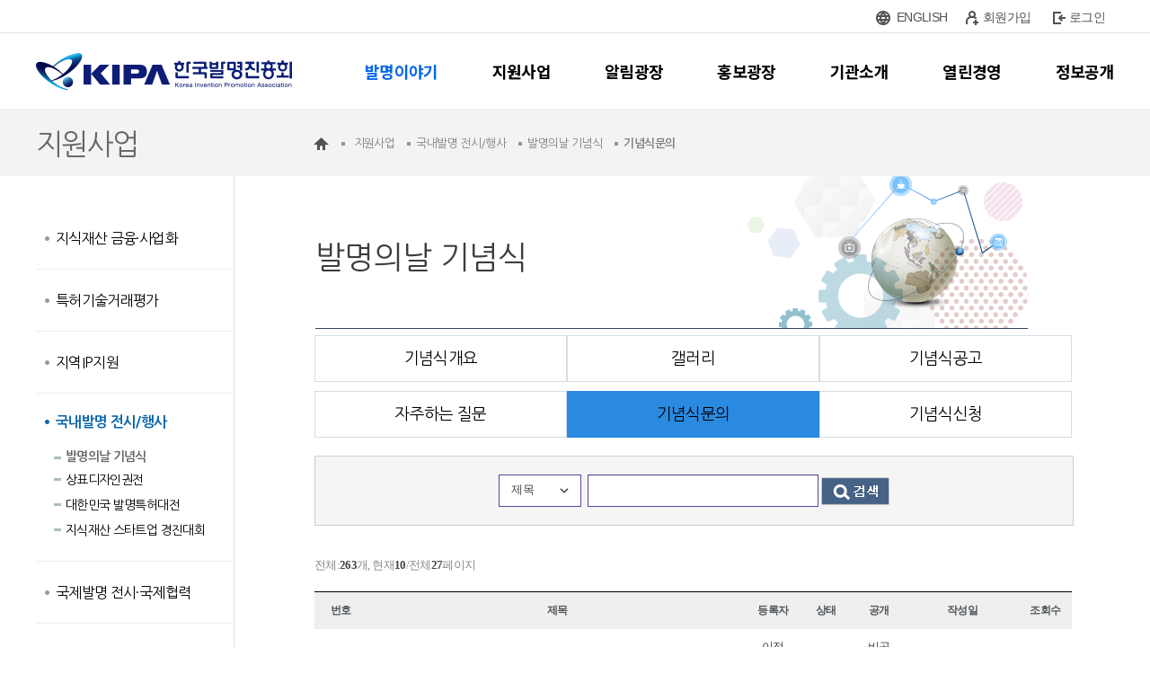

--- FILE ---
content_type: text/html;charset=UTF-8
request_url: https://www.kipa.org/kipa/ip003/kw_culture_0105.jsp?mode=list&default%3Acategory_id=10&board_no=30&pager.offset=90
body_size: 86595
content:






<!DOCTYPE html>
<html xmlns="http://www.w3.org/1999/xhtml" xml:lang="ko" lang="ko">
<head>
<!-- Google tag (gtag.js) -->
<script async src="https://www.googletagmanager.com/gtag/js?id=G-FHFZ31QREH"></script>
<script>
  window.dataLayer = window.dataLayer || [];
  function gtag(){dataLayer.push(arguments);}
  gtag('js', new Date());

  gtag('config', 'G-FHFZ31QREH');
</script>
<title>사업문의 전체 목록 | 한국발명진흥회</title>
<meta http-equiv="Content-Type" content="text/html; charset=utf-8" />
<meta http-equiv="Content-Script-Type" content="text/javascript" />
<meta http-equiv="Content-Style-Type" content="text/css" />

<meta id="compatible-ie" http-equiv="X-UA-Compatible" content="IE=9" />
    

<meta name="viewport" content="width=1200">


<meta name="naver-site-verification" content="523704cf7090b847ae78914b7db879338aa5857d" />

<link href="//www.kipa.org/kipa_icon.ico" rel="shortcut icon">

<script type="text/javascript">
/* <![CDATA[ */
var google_conversion_id = 953883393;
var google_custom_params = window.google_tag_params;
var google_remarketing_only = true;
/* ]]> */
</script>
<script type="text/javascript" src="//www.googleadservices.com/pagead/conversion.js">
</script>
<noscript>
<div style="display:inline;">
  <img height="1" width="1" style="border-style:none;" alt="" src="//googleads.g.doubleclick.net/pagead/viewthroughconversion/953883393/?value=0&guid=ON&script=0"/>
</div>
</noscript>
<script src="//www.google-analytics.com/urchin.js" type="text/javascript"></script> 
<script src="//www.google-analytics.com/ga.js" type="text/javascript"></script> 
<script type="text/javascript">

  var _gaq = _gaq || [];
  //_gaq.push(['_setAccount', 'UA-19896093-1']);
  _gaq.push(['_setAccount', 'UA-15433416-1']);
  _gaq.push(['_trackPageview']);

  (function() {
    var ga = document.createElement('script'); ga.type = 'text/javascript'; ga.async = true;
    ga.src = ('https:' == document.location.protocol ? 'https://ssl' : 'http://www') + '.google-analytics.com/ga.js';
    var s = document.getElementsByTagName('script')[0]; s.parentNode.insertBefore(ga, s);
  })();

</script>
<script type="application/ld+json">
{
 "@context": "http://schema.org",
 "@type": "Person",
 "name": "한국발명진흥회",
 "url": "https://www.kipa.org/",
 "sameAs": [
   "https://www.facebook.com/hikipa/",
   "https://www.youtube.com/channel/UCAIoB5sysole_gHnomTR3XA",
   "https://www.instagram.com/all.about_kipa/"
 ]
}
</script><meta name="robots" content="index,follow"/>
<meta name="author" content="한국발명진흥회"/>
<meta name="description" content="지식재산 기반 기업육성, 지식재산 활용 촉진,
지식재산 핵심인재 양성, 지식재산 문화확산"/>
<meta name="keywords" content="한국발명진흥회, 발명진흥회 홈페이지, 특허, "/>
<meta name="twitter:card" content="summary"/>
<meta name="twitter:title" content="한국발명진흥회"/>
<meta name="twitter:description" content="지식재산 기반 기업육성, 지식재산 활용 촉진,
지식재산 핵심인재 양성, 지식재산 문화확산"/>
<meta name="twitter:image:src" content="https://www.kipa.org/_res/kipa/img/img-kipa-ci.png"/>
<meta property="og:title" content="한국발명진흥회"/>
<meta property="og:description" content="지식재산 기반 기업육성, 지식재산 활용 촉진,
지식재산 핵심인재 양성, 지식재산 문화확산"/>
<meta property="og:image" content="https://www.kipa.org/_res/kipa/img/img-kipa-ci.png"/>
<meta property="og:url" content="/kipa/new_index.jsp"/>
<meta itemprop="name" content="한국발명진흥회"/>
<meta itemprop="description" content="지식재산 기반 기업육성, 지식재산 활용 촉진,
지식재산 핵심인재 양성, 지식재산 문화확산"/>
<meta itemprop="image" content="https://www.kipa.org/_res/kipa/img/img-kipa-ci.png"/>
<link rel="canonical" href="https://www.kipa.org/kipa/ip003/kw_culture_0105.jsp" />
<link rel="stylesheet" type="text/css" href="/_common/cms.css" />
<link rel="stylesheet" type="text/css" href="/_res/kipa/_css/layout.css" />
<!--[if IE 7]>
	<link rel="stylesheet" type="text/css" href="/_common/ie7.css" />
<![endif]-->
<!--[if IE 8]>
	<link rel="stylesheet" type="text/css" href="/_common/ie8.css" />
<![endif]-->
<link rel="stylesheet" type="text/css" href="/_custom/kipa/_common/board/common/css/jquery-ui-timepicker-addon.css" />
<link rel="stylesheet" type="text/css" href="/_custom/kipa/_common/board/common/css/jquery.ui-selectBox.css" />
<link rel="stylesheet" type="text/css" href="/_custom/kipa/_common/board/common/css/jwxe_board.css" />
<link rel="stylesheet" type="text/css" href="/_custom/kipa/_common/board/common/css/new_kinpex_board.css" />
<link rel="stylesheet" type="text/css" href="/_custom/kipa/_common/board/common/css/tooltip.css" />
<link rel="stylesheet" type="text/css" href="/_custom/kipa/_common/board/common/css/ui.datepicker.css" />

<link rel="stylesheet" type="text/css" href="/_res/kipa/_css/user.css" />

<script type="text/javascript" src="/_common/jquery-1.7.1.min.js"></script>
<script type="text/javascript">
//<![CDATA[
	var _thisHost = location.protocol+'//'+location.host, _thisUrl = document.location.href,_so_ = false,_cur_menu_cd = '2166',_edit_content = false,front_page_edit = true,zooInOutMode = 'font',_reouscePath = '/_res/kipa/',sslYN = 'N',sslPort = '443',servicePort = '',developMode = false,_cfgUseDevMode = false,_siteId = 'kipa',rootPath = '';
//]]>
</script>
<script type="text/javascript" src="/_common/cms.js"></script>
<script type="text/javascript" src="/_custom/kipa/_common/board/common/js/board.js"></script>
<script type="text/javascript" src="/_custom/kipa/_common/board/common/js/jquery-ui-timepicker-addon.js"></script>
<script type="text/javascript" src="/_custom/kipa/_common/board/common/js/picker.js"></script>
<script type="text/javascript" src="/_custom/kipa/_common/board/common/js/selectBox.min.js"></script>
<script type="text/javascript" src="/_custom/kipa/_common/board/common/js/tooltip.js"></script>
<script type="text/javascript" src="/_custom/kipa/_common/board/common/js/ui.datepicker.all.js"></script>
<script type="text/javascript" src="/_res/kipa/_js/user/main_mn_slide.js"></script>

<script type="text/javascript" src="/_res/kipa/_js/user.js"></script>
<script type="text/javascript" src="/_res/kipa/_js/user/banner_img_change.js"></script>
<script>
var locHref, locDns;
locHref = location.href;
locDns = locHref.split("//");

if(locDns[0] == "http:"){
	if(locDns.length==3){
			location.href = "https://" + locDns[1] + "//" +locDns[2];
	}else{
			location.href = "https://" + locDns[1];
	}
	
}   

 
</script>

</head>
<body id="item_body" >
<ul id="go_main">
	<li><a href="#jwxe_main_content" >본문 바로가기</a></li>
	<li><a href="#jwxe_main_menu" >주메뉴 바로가기</a></li>
	<li><a href="#jwxe_sub_menu" >서브메뉴 바로가기</a></li>
</ul>
<div class="head01">
	<div class="lo_1200_center">
		<div class="lo_1200">
<div class="jwxe_root" style="left:10px; height:38px; " >
		<div class="jwxe_div jw-relative jw-fl-right" style="height:37px; " ><a class="jwxe_a jw-relative jw-fl-left new_index_01_text" id="jwxe_9996372" style="margin:0px 36px 0px 36px;width:60px;height:37px;" onclick="window.open('https://www.kipa.org/eng')" >ENGLISH</a><a class="jwxe_a jw-relative jw-fl-left new_index_01_text" id="jwxe_1478653" style="margin:0px 36px 0px 0px;width:60px;height:37px;" href="https://www.kipa.org/kipasso/member/join.kipa?user_div=kipa" >회원가입</a><a class="jwxe_a jw-relative jw-fl-left new_index_01_text" id="jwxe_2121277" style="margin:0px 0px 0px 0px;width:60px;height:37px;" href="https://www.kipa.org/kipasso/loginForm.kipa?url=https://www.kipa.org" >로그인</a><a class="jwxe_a new_index_01_ic" id="jwxe_1265411" style="left:13px;top:12px;" onclick="window.open('https://www.kipa.org/eng')" ><img src="/_res/kipa/img/main/nm_ic_eng.png"/></a><a class="jwxe_a" id="jwxe_1301348" style="left:112px;top:12px;" href="https://www.kipa.org/kipasso/member/join.kipa?user_div=kipa" ><img src="/_res/kipa/img/main/nm_ic_reg.png"/></a><a class="jwxe_a" id="jwxe_1398419" style="left:209px;top:12px;" href="https://www.kipa.org/kipasso/loginForm.kipa?url=https://www.kipa.org" ><img src="/_res/kipa/img/main/nm_ic_login.png"/></a>
		</div>
</div></div>
	</div>
</div>
<div class="head02">
	<div class="menu_mng_ov_new_demo"></div>
	<div class="lo_1200_center">
		<div class="lo_1200">
<style>
    .head01 {display: block; height: 36px; border-bottom: 1px solid #e5e5e5; background-color: #fff;}       
    .head01 a {display: flex; align-items: center; font-size: 14px; color: #525252; line-height: 36px;}
    .ic-global {display: inline-block; width: 16px; height: 16px; margin-right: 5px; background: url(/_res/kipa/img/main/nm_ic_eng.png) no-repeat 50% 50%; vertical-align: top; cursor:pointer;}
    .ic-reg {flex: none; display: inline-block; width: 16px; height: 16px; margin-right: 4px; background: url(/_res/kipa/img/main/nm_ic_reg.png) no-repeat 50% 50%;}
    .ic-login {flex: none; display: inline-block; width: 16px; height: 16px; margin-right: 5px; background: url(/_res/kipa/img/main/nm_ic_login.png) no-repeat 50% 50%;}
    .ic-logout {flex: none; display: inline-block; width: 16px; height: 16px; margin-right: 5px; background: url(/_res/kipa/img/main/nm_ic_logout.png) no-repeat 50% 50%;}

    .jwxe_root.demo_menu {display: flex; justify-content: space-between; height: 87px;}  
    .header2 {position: relative;}
    .jwxe_ul {position: relative; margin: 0; padding: 0; line-height: 1;}
    .jwxe_root.demo_menu {height: auto; padding: 21.5px 0; margin-right: -30px;}
    .top_menu {padding: 0 30px; font-size: 18px; color: #000; font-weight: 700; font-family: "Noto Sans KR", sans-serif; line-height: 41px;}
    .top_menu:hover {color: #0065e8;}
    .top_menu strong {color: #0065e8; font-weight: 700;}
  
    .gnb_ul {position: absolute; left: -352px; top:62px;  display: flex; flex-wrap: wrap; width: 1200px; visibility:hidden;}
    .over .gnb_ul{visibility: visible;}
    .gnb_ul > li {flex: 1; padding: 0;padding: 15px 0;}
  
    .menu_mng_ov_new_demo {position:absolute; top: 120px; left: 0; width: 100%; height: 290px; background-image: none; background-color: #fff; border-top: 1px solid #dddddd; border-bottom: 1px solid #e1e1e1; z-index: 111; box-shadow: 0 3px 0 rgba(0,0,0,0.07); display: none;}
    
    .top_2depth {width: calc(100% - 40px); height: 35px; margin: 0 20px; line-height: 33px; font-size: 16px; transition: all 0.5s ease-in;}
    .top_2depth:hover {background-color: #c8e3fc; border: 1px solid #1f4571;}
    .top_2depth + ul {padding: 0; margin: 0 20px;}
    .top_2depth + ul > li {display: block;}
    .top_menu + .gnb_ul > li ul {padding: 10px 0 0;}
    .top_2depth + ul > li .jwxe_a.jw-relative {padding: 0 10px; font-size: 14px; line-height: 30px; color: #323232; font-family: "Noto Sans KR", sans-serif;}
    .top_menu.dv2 + .gnb_ul > li {flex: none; width: 50%; font-size: 0; white-space: nowrap; box-sizing: border-box;}
    .top_menu.dv2 + .gnb_ul > li ul {display: flex; flex-wrap: wrap; white-space: nowrap; }
    .top_menu.dv2 + .gnb_ul > li li {width: 50%;  white-space: nowrap; box-sizing: border-box;}
</style>

<script>
  $(document).ready(function () {
    $(".nosub").mouseover(function () {
      $(".menu_mng_ov_new_demo").css("display", "none");
    })
      
  });
  
</script>

<div class="jwxe_root demo_menu">
    <h1 class="jwxe_h jw-relative">
        <a class="jwxe_a jw-relative" id="jwxe_0822595" href="/">
          <img src="/_res/kipa/img/main/nm_logo.png" alt="한국발명진흥회" />
        </a>
    </h1>
    <ul class="jwxe_ul header2">
        <li class="nosub" style="cursor: pointer;"><a class="jwxe_a jw-relative jw-fl-left top_menu" id="" onclick="window.open('https://www.kipa.org/60')"><strong>발명이야기</strong></a></li>
        <li>
            <a class="jwxe_a jw-relative jw-fl-left top_menu dv2" id="jwxe_0832683" href="/kipa/ip001/kw_business_1001.jsp" >지원사업</a>
            <ul class="jwxe_ul jw-dsp-none gnb_ul">
                <li class="jwxe_li jw-relative subLiStart border">
                    <a class="jwxe_a jw-relative jw-txt-center top_2depth" id="jwxe_0832212" href="/kipa/ip001/kw_business_0901.jsp">지식재산 금융·사업화</a>
                    <ul class="jwxe_ul jw-relative">
                        <li><a class="jwxe_a jw-relative" id="jwxe_0832904" href="/kipa/ip001/kw_business_2301.jsp">발명 등의 평가기관</a></li>
                        <li><a class="jwxe_a jw-relative" id="jwxe_0832268" href="/kipa/ip001/kw_business_0501.jsp">특허로 제품혁신&#40;IP-C&amp;D전략&#41; 지원사업</a></li>
                        <li><a class="jwxe_a jw-relative" id="jwxe_7873563" href="/kipa/ip001/kw_business_0601.jsp">IP사업화연계 지식재산평가지원</a></li>
                        <li><a class="jwxe_a jw-relative" id="jwxe_1989104" href="/kipa/ip001/kw_business_1801.jsp">민관협력 IP전략지원 사업</a></li>
                        <li><a class="jwxe_a jw-relative" id="jwxe_0832265" href="/kipa/ip001/kw_business_0701.jsp">IP보증연계 지식재산평가지원</a></li>
                        <li><a class="jwxe_a jw-relative" id="jwxe_2861709" href="/kipa/ip001/kw_business_2401.jsp">탄소중립분야 아이디어 거래·사업화 지원사업</a></li>
                        <li><a class="jwxe_a jw-relative" id="jwxe_0833166" href="/kipa/ip001/kw_business_0801.jsp">IP투자연계 지식재산평가지원</a></li>
                        <li><a class="jwxe_a jw-relative" id="jwxe_0833166" href="/kipa/ip001/kw_business_2601.jsp">재도전성공패키지(IP전략형) 지원사업</a></li>
                        <li><a class="jwxe_a jw-relative" id="jwxe_0833065" href="/kipa/ip001/kw_business_0901.jsp">IP담보대출연계 지식재산평가지원</a></li>
                        <li><a class="jwxe_a jw-relative" id="jwxe_0833170" href="/kipa/ip001/kw_business_1001.jsp">우수발명품 우선구매추천사업</a></li>                 
                        <li><a class="jwxe_a jw-relative" id="jwxe_7108763" href="/kipa/ip001/kw_business_2501.jsp">담보 산업재산권 매입·활용 사업</a></li>
                        <li><a class="jwxe_a jw-relative" id="jwxe_7108763" href="/kipa/ip001/kw_business_1901.jsp">우수특허기반 혁신제품 지정사업</a></li>
                        <li><a class="jwxe_a jw-relative" id="jwxe_0832392" href="/kipa/ip003/kw_culture_0401.jsp">직무발명활성화 사업</a></li>
                        <li><a class="jwxe_a jw-relative" id="jwxe_0832490" href="/kipa/ip001/kw_business_1101.jsp">기업성장응답센터</a></li>
                    </ul>
                </li>
                <li class="jwxe_li jw-relative subLiStart border">
                    <a class="jwxe_a jw-relative jw-txt-center top_2depth" id="jwxe_0832600" href="/kipa/ip001/kw_business_0101.jsp">특허기술거래평가</a>
                    <ul class="jwxe_ul jw-relative">
                        <li><a class="jwxe_a jw-relative jw-fl-left" id="jwxe_0833080" href="/kipa/ip001/kw_business_0101.jsp">지식재산거래소</a></li>
                        <li><a class="jwxe_a jw-relative jw-fl-left" id="jwxe_0832957" href="/kipa/ip001/kw_business_0301.jsp">기업성장지원실</a></li>
                        <li><a class="jwxe_a jw-relative jw-fl-left" id="jwxe_0833105" href="/kipa/ip001/kw_business_0201.jsp">특허분석평가시스템</a></li>
                        <li><a class="jwxe_a jw-relative" id="jwxe_1495396" href="/kipa/ip003/kw_culture_2101.jsp">아이디어 거래 지원사업</a></li>
                        <li><a class="jwxe_a jw-relative jw-fl-left" id="jwxe_0833999" href="/kipa/ip001/kw_business_1205.jsp">발명 등의 평가 타당성조사</a></li>                      
                    </ul>
                </li>
                <li class="jwxe_li jw-relative subLiStart border">
                    <a class="jwxe_a jw-relative jw-txt-center top_2depth" id="jwxe_0832296" href="/kipa/ip001/kw_business_1201.jsp">지역IP지원</a>
                    <ul class="jwxe_ul jw-relative">
                        <li><a class="jwxe_a jw-relative" id="jwxe_0832830" href="/kipa/ip001/kw_business_1201.jsp">글로벌 IP스타기업 육성&#40;IP기반 해외진출 지원&#41;</a></li>
                        <li><a class="jwxe_a jw-relative" id="jwxe_0833292" href="/kipa/ip001/kw_business_1301.jsp">지식재산 긴급지원 &#40;중소기업 IP 바로지원&#41;</a></li>
                        <li><a class="jwxe_a jw-relative" id="jwxe_7520577" href="/kipa/ip001/kw_business_2001.jsp">소상공인 IP창출지원&#40;소상공인IP역량강화&#41;</a></li>
                        <li><a class="jwxe_a jw-relative" id="jwxe_0833317" href="/kipa/ip001/kw_business_1501.jsp">IP 나래</a></li>
                        <li><a class="jwxe_a jw-relative" id="jwxe_0832584" href="/kipa/ip001/kw_business_1601.jsp">IP 디딤돌</a></li>
                        <li><a class="jwxe_a jw-relative" id="jwxe_0832498" href="/kipa/ip001/kw_business_1701.jsp">지식재산경영인증</a></li>
                    </ul>
                </li>
                <li class="jwxe_li jw-relative subLiStart border">
                    <a class="jwxe_a jw-relative jw-txt-center top_2depth" id="jwxe_0832451" href="/kipa/ip003/kw_culture_0101.jsp">국내발명 전시/행사</a>
                    <ul class="jwxe_ul jw-relative">
                        <li><a class="jwxe_a jw-relative" id="jwxe_0832609" href="/kipa/ip003/kw_culture_0101.jsp">발명의날 기념식</a></li>
                        <li><a class="jwxe_a jw-relative" id="jwxe_0833195" href="/kipa/ip003/kw_culture_0201.jsp">상표디자인권전</a></li>
                        <li><a class="jwxe_a jw-relative" id="jwxe_0832477" href="/kipa/ip003/kw_culture_0301.jsp">대한민국 발명특허대전</a></li>
                        <li><a class="jwxe_a jw-relative" id="jwxe_4638596" href="/kipa/ip003/kw_culture_2001.jsp">지식재산 스타트업 경진대회</a></li>
                    </ul>
                </li>
                <li class="jwxe_li jw-relative subLiStart border">
                    <a class="jwxe_a jw-relative jw-txt-center top_2depth" id="jwxe_0832705" href="/kipa/ip003/kw_culture_0501.jsp">국제발명 전시·국제협력</a>
                    <ul class="jwxe_ul jw-relative">
                        <li><a class="jwxe_a jw-relative" id="jwxe_0833312" href="/kipa/ip003/kw_culture_0501.jsp">서울국제발명전시회</a></li>
                        <li><a class="jwxe_a jw-relative" id="jwxe_0833465" href="/kipa/ip003/kw_culture_0601.jsp">태국 방콕 국제 지식재산·발명·혁신·기술 전시회</a></li>
                        <li><a class="jwxe_a jw-relative" id="jwxe_0832719" href="/kipa/ip003/kw_culture_0701.jsp">스위스 제네바 국제 발명품전시회</a></li>
                        <li><a class="jwxe_a jw-relative" id="jwxe_0832920" href="/kipa/ip003/kw_culture_0801.jsp">말레이시아 국제 발명·혁신·기술 전시회</a></li>
                        <li><a class="jwxe_a jw-relative" id="jwxe_0833296" href="/kipa/ip003/kw_culture_1301.jsp">대만 이노테크 엑스포</a></li>
                        <li><a class="jwxe_a jw-relative" id="jwxe_0833396" href="/kipa/ip003/kw_culture_1501.jsp">독일 국제아이디어·발명·신제품  전시회</a></li>
                        <li><a class="jwxe_a jw-relative" id="jwxe_0833161" href="/kipa/ip003/kw_culture_1901.jsp">중국국제발명전시회</a></li>
                        <li><a class="jwxe_a jw-relative" id="jwxe_3986047" href="/kipa/ip003/kw_culture_1601.jsp">국제 지식재산 나눔사업</a></li>
                        <li><a class="jwxe_a jw-relative" id="jwxe_9368798" href="/kipa/ip002/kw_hrtraining_1501.jsp">국제 지재권 콘텐츠 개발 및 확산사업</a></li>
                        <li><a class="jwxe_a jw-relative" id="jwxe_9379578" href="/kipa/ip002/kw_hrtraining_2101.jsp">지재권 국제개발컨설팅 및 지식공유사업</a></li>
                        <li><a class="jwxe_a jw-relative" id="jwxe_8773029" href="/kipa/ip003/kw_culture_2201.jsp">인도네시아 발명가의 날 국제발명전시회</a></li>
                        <li><a class="jwxe_a jw-relative" id="jwxe_8217516" href="/kipa/ip003/kw_culture_2301.jsp">미국 실리콘밸리 국제발명페스티벌</a></li>
                    </ul>
                </li>
                <li class="jwxe_li jw-relative subLiStart border">
                    <a class="jwxe_a jw-relative jw-txt-center top_2depth" id="jwxe_0832722" href="/kipa/ip002/kw_hrtraining_2201.jsp">학생교원 전시/행사</a>
                    <ul class="jwxe_ul jw-relative">
                        <li><a class="jwxe_a jw-relative" id="jwxe_0832612" href="/kipa/ip002/kw_hrtraining_2201.jsp">대한민국학생발명전시회</a></li>
                        <li><a class="jwxe_a jw-relative" id="jwxe_0832623" href="/kipa/ip002/kw_hrtraining_2301.jsp">대한민국학생창의력챔피언대회</a></li>
                        <li><a class="jwxe_a jw-relative" id="jwxe_0832862" href="/kipa/ip002/kw_hrtraining_2401.jsp">전국초중학생발명글짓기만화공모전</a></li>
                        <li><a class="jwxe_a jw-relative" id="jwxe_0833207" href="/kipa/ip002/kw_hrtraining_2601.jsp">대한민국발명교육대상</a></li>
                        <li><a class="jwxe_a jw-relative" id="jwxe_0832620" href="/kipa/ip002/kw_hrtraining_2701.jsp">전국교원발명연구대회</a></li>
                        <li><a class="jwxe_a jw-relative" id="jwxe_0833335" href="/kipa/ip002/kw_hrtraining_2801.jsp">IP 마이스터 프로그램</a></li>
                    </ul>
                </li>
                <li class="jwxe_li jw-relative subLiStart border">
                    <a class="jwxe_a jw-relative jw-txt-center top_2depth" id="jwxe_0832765" href="/kipa/ip002/kw_hrtraining_0701.jsp">미래형 발명인재 양성</a>
                    <ul class="jwxe_ul jw-relative">
                        <li><a class="jwxe_a jw-relative" id="jwxe_0833282" href="/kipa/ip002/kw_hrtraining_0701.jsp">발명&#40;영재&#41;교육의 문화조성 및 프로그램 개발·연구 </a></li>
                        <li><a class="jwxe_a jw-relative" id="jwxe_0833035" href="/kipa/ip002/kw_hrtraining_1301.jsp">YIP&#40;청소년 발명가 프로그램&#41;</a></li>
                        <li><a class="jwxe_a jw-relative" id="jwxe_8621491" href="/kipa/ip002/kw_business_2201.jsp">지식재산 전문인력 양성 중점대학</a></li>
                        <li><a class="jwxe_a jw-relative" id="jwxe_0832785" href="/kipa/ip002/kw_hrtraining_0501.jsp">캠퍼스 특허 유니버시아드</a></li>
                        <li><a class="jwxe_a jw-relative" id="jwxe_0832800" href="/kipa/ip002/kw_hrtraining_0901.jsp">IP아카데미(지식재산 디지털 교육사업)</a></li>
                        <li><a class="jwxe_a jw-relative" id="jwxe_3642104" href="/kipa/ip002/kw_hrtraining_3501.jsp">D2B 디자인페어</a></li>
                        <li><a class="jwxe_a jw-relative" id="jwxe_0833248" href="/kipa/ip002/kw_hrtraining_1001.jsp">IP-Campus</a></li>
                        <li><a class="jwxe_a jw-relative" id="jwxe_0833322" href="/kipa/ip002/kw_hrtraining_1101.jsp">차세대영재기업인 육성사업</a></li>
                        <li><a class="jwxe_a jw-relative" id="jwxe_0832993" href="/kipa/ip002/kw_hrtraining_1201.jsp">발명ㆍ특허 고등학교 운영지원</a></li>
                        <li><a class="jwxe_a jw-relative" id="jwxe_0833602" href="/kipa/ip002/kw_hrtraining_1401.jsp">국가공인 지식재산능력시험&#40;lPAT&#41;</a></li>
                        <li><a class="jwxe_a jw-relative" id="jwxe_0833005" href="/kipa/ip002/kw_hrtraining_1601.jsp">발명교사인증제</a></li>
                        <li><a class="jwxe_a jw-relative" id="jwxe_0833046" href="/kipa/ip002/kw_hrtraining_1801.jsp">발명교육 인프라&#40;발명교육센터/광역센터&#41;</a></li>
                        <li><a class="jwxe_a jw-relative" id="jwxe_0833695" href="/kipa/ip002/kw_hrtraining_1901.jsp">종합교육연수원</a></li>
                        <li><a class="jwxe_a jw-relative" id="jwxe_0833057" href="/kipa/ip002/kw_hrtraining_2001.jsp">지식재산학 학점은행제</a></li>
                    </ul>
                </li>
                <li class="jwxe_li jw-relative subLiStart border">
                    <a class="jwxe_a jw-relative jw-txt-center top_2depth" id="jwxe_0832236" href="/kipa/ip004/kw_apquestion_0501.jsp">사업신청 및 문의</a>
                    <ul class="jwxe_ul jw-relative" style="margin:10px 10px 0px; ">
                        <li><a class="jwxe_a jw-relative" id="jwxe_0833691" href="/kipa/ip004/kw_apquestion_0501.jsp">사업공고현황</a></li>
                        <li><a class="jwxe_a jw-relative" id="jwxe_0833753" href="/kipa/ip004/kw_apquestion_0101.jsp">사업신청 및 절차</a></li>
                        <li><a class="jwxe_a jw-relative" id="jwxe_0833662" href="/kipa/ip004/kw_apquestion_0201.jsp">사업별 문의</a></li>
                        <li><a class="jwxe_a jw-relative" id="jwxe_0833920" href="/kipa/ip004/kw_apquestion_0401.jsp">증명서 발급안내</a></li>
                    </ul>
                </li>
            </ul>
            
            
        </li>
        <li>
          <a class="jwxe_a jw-relative jw-fl-left top_menu" id="jwxe_0832180" href="/kipa/notice/kw_0403_01.jsp">알림광장</a>        
          <ul class="jwxe_ul jw-dsp-none gnb_ul">
              <li class="jwxe_li jw-relative jw-fl-left subLiStart">
                  <a class="jwxe_a jw-relative jw-txt-center top_2depth" id="jwxe_0833245" href="/kipa/notice/kw_0403_01.jsp">공지사항</a>
              </li>
              <li class="jwxe_li jw-relative jw-fl-left subLi">
                  <a class="jwxe_a jw-relative jw-txt-center top_2depth" id="jwxe_0833761" href="/kipa/notice/kw_0402.jsp">입찰공고</a>
              </li>
              <li class="jwxe_li jw-relative jw-fl-left subLi">
                  <a class="jwxe_a jw-relative jw-txt-center top_2depth" id="jwxe_1156186" href="/kipa/notice/recruit_notice.jsp">인사채용</a>
              </li>
              <li class="jwxe_li jw-relative jw-fl-left subLi">
                  <a class="jwxe_a jw-relative jw-txt-center top_2depth" id="jwxe_0833163" href="/kipa/notice/kw_0404.jsp">유관기관공지사항</a>
              </li>
          </ul>
        </li>
        <li>
            <a class="jwxe_a jw-relative jw-fl-left top_menu" id="jwxe_0831980" href="/kipa/advertise/kw_0301.jsp" >홍보광장</a>
            
            <ul class="jwxe_ul jw-dsp-none gnb_ul">
                <li class="jwxe_li jw-relative jw-fl-left subLiStart">
                    <a class="jwxe_a jw-relative jw-txt-center top_2depth" id="jwxe_0833002" href="/kipa/advertise/kw_0301.jsp">언론보도</a>
                </li>
                <li class="jwxe_li jw-relative jw-fl-left subLi">
                    <a class="jwxe_a jw-relative jw-txt-center top_2depth" id="jwxe_0833871" href="/kipa/advertise/kw_0302_06.jsp">홍보자료</a>
                </li>
                <li class="jwxe_li jw-relative jw-fl-left subLi">
                    <a class="jwxe_a jw-relative jw-txt-center top_2depth" id="jwxe_0833594" href="/kipa/advertise/kw_0303.jsp">포토갤러리</a>
                </li>
                <li class="jwxe_li jw-relative jw-fl-left subLi">
                    <a class="jwxe_a jw-relative jw-txt-center top_2depth" id="jwxe_0833884" href="/kipa/advertise/kw_0304.jsp">SNS</a>
                </li>
                <li class="jwxe_li jw-relative jw-fl-left subLi">
                    <a class="jwxe_a jw-relative jw-txt-center top_2depth" id="jwxe_0833921" title="새창 열기" target="_blank" href="http://webzine.kipa.org/web/vol489/">Webzine</a>
                </li>
            </ul>
            
        </li>
        <li>
            <a class="jwxe_a jw-relative jw-fl-left top_menu" id="jwxe_0832202" href="/kipa/intro/kw_0101_01.jsp">기관소개</a>
            
            <ul class="jwxe_ul jw-dsp-none gnb_ul">                            
                <li class="jwxe_li jw-relative jw-fl-left subLiStart">
                    <a class="jwxe_a jw-relative jw-txt-center top_2depth" id="jwxe_0832921" href="/kipa/intro/kw_0101_01.jsp">인사말</a>
                    <ul class="jwxe_ul jw-relative">
                        <li><a class="jwxe_a jw-relative" id="jwxe_0832518" href="/kipa/intro/kw_0101_01.jsp">회장인사말</a></li>
                        <li><a class="jwxe_a jw-relative" id="jwxe_0832829" href="/kipa/intro/kw_0101_02.jsp">역대회장</a></li>
                    </ul>
                </li>
                <li class="jwxe_li jw-relative jw-fl-left subLi">
                    <a class="jwxe_a jw-relative jw-txt-center top_2depth" id="jwxe_0832982" href="/kipa/intro/kw_0103_01.jsp">기관안내</a>
                    <ul class="jwxe_ul jw-relative">
                        <li><a class="jwxe_a jw-relative" id="jwxe_0832269" href="/kipa/intro/kw_0103_01.jsp">설립목적 및 연혁</a></li>
                        <li><a class="jwxe_a jw-relative" id="jwxe_0832879" href="/kipa/intro/kw_0103_02.jsp">KIPA 비전 &amp; 미션</a></li>
                        <li><a class="jwxe_a jw-relative" id="jwxe_0832978" href="/kipa/intro/kw_0102_01.jsp">CI소개</a></li>
                        <li><a class="jwxe_a jw-relative" id="jwxe_0832124" href="/kipa/intro/kw_0103_04_230417.jsp">조직도</a></li>
                        <li><a class="jwxe_a jw-relative" id="jwxe_0832941" href="/kipa/intro/kw_0103_09.jsp">오시는 길</a></li>
                        <li><a class="jwxe_a jw-relative" id="jwxe_0832661" href="/kipa/intro/ars_info.jsp">ARS 안내도</a></li>
                    </ul>
                </li>
                <li class="jwxe_li jw-relative jw-fl-left subLi">
                    <a class="jwxe_a jw-relative jw-txt-center top_2depth" id="jwxe_0832875" href="/kipa/intro/kw_0105_01.jsp">CEO</a>
                    <ul class="jwxe_ul jw-relative">
                        <li><a class="jwxe_a jw-relative" id="jwxe_0832274" href="/kipa/intro/kw_0105_01.jsp">CEO와의 대화</a></li>
                        <!--li><a class="jwxe_a jw-relative" id="jwxe_0832739" href="/kipa/intro/kw_0105_02.jsp">활동앨범</a></li-->
                    </ul>
                </li>
            </ul> 
             
        </li>
        <li>
            <a class="jwxe_a jw-relative jw-fl-left top_menu" id="jwxe_0832095" href="/kipa/openManagement/kw_0502_01.jsp" >열린경영</a>
            
            <ul class="jwxe_ul jw-dsp-none gnb_ul">
                
                <li class="jwxe_li jw-relative jw-fl-left subLiStart">
                    <a class="jwxe_a jw-relative jw-txt-center top_2depth" id="jwxe_0834100" href="/kipa/openManagement/kw_0502_01.jsp">경영공시</a>
                    <ul class="jwxe_ul jw-relative">
                        <li><a class="jwxe_a jw-relative" id="jwxe_0833729" href="/kipa/openManagement/kw_0502_01.jsp">일반현황</a></li>
                        <li><a class="jwxe_a jw-relative" id="jwxe_0834177" href="/kipa/openManagement/kw_0502_03.jsp">알기쉬운 부채정보</a></li>
                        <li><a class="jwxe_a jw-relative" id="jwxe_0833340" href="/kipa/openManagement/kw_0502_05.jsp">고객만족도 결과</a></li>
                    </ul>
                </li>
                <li class="jwxe_li jw-relative jw-fl-left subLi">
                    <a class="jwxe_a jw-relative jw-txt-center top_2depth" id="jwxe_0834120" href="/kipa/openManagement/kw_0503_01.jsp">사회공헌활동</a>
                    <ul class="jwxe_ul jw-relative">
                        <li><a class="jwxe_a jw-relative" id="jwxe_0833892" href="/kipa/openManagement/kw_0503_01.jsp">KIPA 사회봉사단</a></li>
                        <li><a class="jwxe_a jw-relative" id="jwxe_0833524" href="/kipa/openManagement/kw_0503_02.jsp">추진방향과 활동분야</a></li>
                    </ul>
                </li>
                <li class="jwxe_li jw-relative jw-fl-left subLi" style="height:341px; width:395px;"><a class="jwxe_a jw-relative jw-txt-center top_2depth" id="jwxe_0833472" href="/kipa/openManagement/kw_0504_01_01.jsp">윤리인권경영</a>
                    <ul class="jwxe_ul jw-relative">
                        <li><a class="jwxe_a jw-relative" id="jwxe_0834190" href="/kipa/openManagement/kw_0504_01_01.jsp">윤리경영</a></li>
                        <li><a class="jwxe_a jw-relative" id="jwxe_1234981" href="/kipa/openManagement/kw_0509_01_01.jsp">인권경영</a></li>
                        <li><a class="jwxe_a jw-relative" id="jwxe_0833625" href="/kipa/openManagement/kw_0504_09_01.jsp">인권상담센터</a></li>
                        <li><a class="jwxe_a jw-relative" id="jwxe_0833702" href="/kipa/openManagement/kw_0504_03_01.jsp">클린신고센터</a></li>
                        <li><a class="jwxe_a jw-relative" id="jwxe_0833444" href="/kipa/openManagement/kw_0504_06_01.jsp">채용비리 신고센터</a></li>
                        <li><a class="jwxe_a jw-relative" id="jwxe_0833527" href="/kipa/openManagement/kw_0504_07_01.jsp">갑질 피해 신고센터</a></li>
                        <li><a class="jwxe_a jw-relative" id="jwxe_0834298" href="/kipa/openManagement/kw_0504_08_01.jsp">성희롱·성폭력 스토킹신고센터</a></li>
                        <li><a class="jwxe_a jw-relative" id="jwxe_0833466" href="/kipa/openManagement/kw_0504_05_01.jsp">고객서비스헌장</a></li>
                        <li><a class="jwxe_a jw-relative" id="jwxe_9658380" href="/kipa/openManagement/kw_0504_10.jsp">기업민원 보호헌장</a></li>
                    </ul>
                </li>
            </ul>
        </li>
        <li>
            <a class="jwxe_a jw-relative jw-fl-left top_menu" id="jwxe_0092989" href="/kipa/openManagement/kw_0501_01.jsp" >정보공개</a>
            <ul class="jwxe_ul jw-dsp-none gnb_ul">
                <li class="jwxe_li jw-relative jw-fl-left subLiStart">
                    <a class="jwxe_a jw-relative jw-txt-center top_2depth" id="jwxe_0109500" href="/kipa/openManagement/kw_0501_01.jsp">정보공개안내</a>
                    <ul class="jwxe_ul jw-relative">
                        <li><a class="jwxe_a jw-relative" id="jwxe_0458816" href="/kipa/openManagement/kw_0501_01.jsp">이용안내</a></li>
                        <li><a class="jwxe_a jw-relative" id="jwxe_0458392" href="/kipa/openManagement/kw_0501_02.jsp">업무처리절차</a></li>
                        <li><a class="jwxe_a jw-relative" id="jwxe_0458585" href="/kipa/openManagement/kw_0501_03.jsp">정보공개방법</a></li>
                        <li><a class="jwxe_a jw-relative" id="jwxe_0458544" href="/kipa/openManagement/kw_0501_05.jsp">관련법령</a></li>
                        <li><a class="jwxe_a jw-relative" id="jwxe_0458952" href="/kipa/openManagement/kw_0501_06.jsp">관련서식</a></li>
                    </ul>
                </li>
                <li class="jwxe_li jw-relative jw-fl-left subLi">
                    <a class="jwxe_a jw-relative jw-txt-center top_2depth" id="jwxe_0108600" href="/kipa/openManagement/kw_0505.jsp">사업실명제</a>
                </li>
                <li class="jwxe_li jw-relative jw-fl-left subLi" >
                    <a class="jwxe_a jw-relative jw-txt-center top_2depth" id="jwxe_0109444" href="/kipa/openManagement/kw_0507_01.jsp">공공데이터 개방</a>
                    <ul class="jwxe_ul jw-relative">
                        <li><a class="jwxe_a jw-relative" id="jwxe_0219350" href="/kipa/openManagement/kw_0507_01.jsp">공공데이터 개방안내</a></li>
                        <li><a class="jwxe_a jw-relative" id="jwxe_0219674" href="/kipa/openManagement/kw_0507_02.jsp">공공데이터 개방현황</a></li>
                    </ul>
                </li>
                <li class="jwxe_li jw-relative jw-fl-left subLi">
                    <a class="jwxe_a jw-relative jw-txt-center top_2depth" id="jwxe_0108581" href="/kipa/openManagement/kw_0501_08.jsp">정보목록</a>
                </li>
            </ul>                        
            
            
        </li>
    </ul>
</div>


</div>
	</div>
</div>
<div class="navi01_wrap">
	<div class="lo_1200_center">
		<div class="lo_1200">
<div class="jwxe_root navi_div" style="height:75px; " >
		<div class="jwxe_navigator jw-relative jw-fl-left" style="padding:20px 0 0 0;"><h2>지원사업</h2>
		</div>
		<div class="jwxe_div con_navi" style="left:265px; top:-1px; height:36px; width:861px; " >
			<ul class="jwxe_ul" style="height:29px; width:700px; "><li class="jwxe_li jw-relative bul_none" style="height:24px; width:586px; " >
					<div class="jwxe_navigator jw-relative" style=""><img src="/_res/kipa/img/sub/navi_home.png" alt="home"> <img src="/_res/kipa/img/bul/bul_navi.png" style="margin-top:5px;padding-left:11px;padding-right:6px;"> 지원사업 <img src="/_res/kipa/img/bul/bul_navi.png" style="margin-top:5px;padding-left:11px;padding-right:6px;">국내발명 전시/행사 <img src="/_res/kipa/img/bul/bul_navi.png" style="margin-top:5px;padding-left:11px;padding-right:6px;">발명의날 기념식 <img src="/_res/kipa/img/bul/bul_navi.png" style="margin-top:5px;padding-left:11px;padding-right:6px;"><span style="font-weight:bold">기념식문의</span>
					</div></li>
			</ul>
		</div>
</div></div>
	</div>
</div>
<div class="sub_content_wrap">
	<div class="lo_1200_center">
		<div class="lo_1200">
			<div class="lo_220_left">
<div class="jwxe_root" >
		<ul class="jwxe_menu_box1 jw-relative sub_mn_ul" style="padding:35px 0 0 0;"><li class="jwxe_li jw-relative" ><a class="jwxe_a jw-relative" id="jwxe_4803430" href="/kipa/ip001/kw_business_1001.jsp" >지식재산 금융·사업화</a>
				<ul class="jwxe_menu_box1 jw-relative jw-dsp-none" style=""><li class="jwxe_li jw-relative" ><a class="jwxe_a jw-relative" id="jwxe_4804078" href="/kipa/ip001/kw_business_2301.jsp" >발명 등의 평가기관</a></li><li class="jwxe_li jw-relative" ><a class="jwxe_a jw-relative" id="jwxe_7731259" href="/kipa/ip001/kw_business_0601.jsp" >IP사업화연계 지식재산평가지원</a></li><li class="jwxe_li jw-relative" ><a class="jwxe_a jw-relative" id="jwxe_7743865" href="/kipa/ip001/kw_business_0701.jsp" >IP보증연계 지식재산평가지원</a></li><li class="jwxe_li jw-relative" ><a class="jwxe_a jw-relative" id="jwxe_7754629" href="/kipa/ip001/kw_business_0801.jsp" >IP투자연계 지식재산평가지원</a></li><li class="jwxe_li jw-relative" ><a class="jwxe_a jw-relative" id="jwxe_7696978" href="/kipa/ip001/kw_business_0901.jsp" >IP담보대출연계 지식재산평가지원</a></li><li class="jwxe_li jw-relative" ><a class="jwxe_a jw-relative" id="jwxe_0945002" href="/kipa/ip001/kw_business_2501.jsp" >담보 산업재산권 매입·활용 사업</a></li><li class="jwxe_li jw-relative" ><a class="jwxe_a jw-relative" id="jwxe_7773264" href="/kipa/ip003/kw_culture_0401.jsp" >직무발명활성화 사업</a></li><li class="jwxe_li jw-relative" ><a class="jwxe_a jw-relative" id="jwxe_7786457" href="/kipa/ip001/kw_business_0501.jsp" >특허로 제품혁신&#40;IP-C&amp;D전략&#41; 지원사업</a></li><li class="jwxe_li jw-relative" ><a class="jwxe_a jw-relative" id="jwxe_7798472" href="/kipa/ip001/kw_business_1801.jsp" >민관협력 IP전략지원 사업</a></li><li class="jwxe_li jw-relative" ><a class="jwxe_a jw-relative" id="jwxe_7811664" href="/kipa/ip001/kw_business_2401.jsp" >탄소중립분야 아이디어 거래·사업화 지원사업</a></li><li class="jwxe_li jw-relative" ><a class="jwxe_a jw-relative" id="jwxe_8516909" href="/kipa/ip001/kw_business_2601.jsp" >재도전성공패키지(IP전략형) 지원사업</a></li><li class="jwxe_li jw-relative" ><a class="jwxe_a jw-relative" id="jwxe_4804597" href="/kipa/ip001/kw_business_1001.jsp" >우수발명품 우선구매추천사업</a></li><li class="jwxe_li jw-relative" ><a class="jwxe_a jw-relative" id="jwxe_7826334" href="/kipa/ip001/kw_business_1901.jsp" >우수특허기반 혁신제품 지정사업</a></li><li class="jwxe_li jw-relative" ><a class="jwxe_a jw-relative" id="jwxe_4804402" href="/kipa/ip001/kw_business_1101.jsp" >기업성장응답센터</a></li>
				</ul></li><li class="jwxe_li jw-relative" ><a class="jwxe_a jw-relative" id="jwxe_7161418" href="/kipa/ip001/kw_business_0101.jsp" >특허기술거래평가</a>
				<ul class="jwxe_menu_box1 jw-relative jw-dsp-none" style=""><li class="jwxe_li jw-relative" ><a class="jwxe_a jw-relative" id="jwxe_1065885" href="/kipa/ip001/kw_business_0101.jsp" >지식재산거래소</a></li><li class="jwxe_li jw-relative" ></li><li class="jwxe_li jw-relative" ><a class="jwxe_a jw-relative" id="jwxe_1158487" href="/kipa/ip001/kw_business_0301.jsp" >기업성장지원실</a></li><li class="jwxe_li jw-relative" ><a class="jwxe_a jw-relative" id="jwxe_4764203" href="/kipa/ip001/kw_business_0201.jsp" >특허분석평가시스템</a><a class="jwxe_a jw-relative" id="jwxe_2237689" href="/kipa/ip003/kw_culture_2101.jsp" >아이디어 거래 지원사업</a></li>
				</ul></li><li class="jwxe_li jw-relative" ><a class="jwxe_a jw-relative" id="jwxe_9950528" href="/kipa/ip001/kw_business_1201.jsp" >지역IP지원</a>
				<ul class="jwxe_menu_box1 jw-relative jw-dsp-none" style=""><li class="jwxe_li jw-relative" ><a class="jwxe_a jw-relative" id="jwxe_9949931" href="/kipa/ip001/kw_business_1201.jsp" >글로벌 IP스타기업 육성&#40;IP기반 해외진출 지원&#41;</a></li><li class="jwxe_li jw-relative" ><a class="jwxe_a jw-relative" id="jwxe_9950483" href="/kipa/ip001/kw_business_1301.jsp" >지식재산 긴급지원 &#40;중소기업 IP 바로지원&#41;</a></li><li class="jwxe_li jw-relative" ><a class="jwxe_a jw-relative" id="jwxe_7713957" href="/kipa/ip001/kw_business_2001.jsp" >소상공인 IP창출지원&#40;소상공인IP역량강화&#41;</a></li><li class="jwxe_li jw-relative" ><a class="jwxe_a jw-relative" id="jwxe_9950493" href="/kipa/ip001/kw_business_1501.jsp" >IP 나래</a></li><li class="jwxe_li jw-relative" ><a class="jwxe_a jw-relative" id="jwxe_9950323" href="/kipa/ip001/kw_business_1601.jsp" >IP 디딤돌</a></li><li class="jwxe_li jw-relative" ><a class="jwxe_a jw-relative" id="jwxe_0180238" href="/kipa/ip001/kw_business_1701.jsp" >지식재산경영인증</a></li>
				</ul></li><li class="jwxe_li jw-relative" ><a class="jwxe_a jw-relative jw_selected" id="jwxe_9952681" href="/kipa/ip003/kw_culture_0101.jsp" >국내발명 전시/행사</a>
				<ul class="jwxe_menu_box1 jw-relative" style=""><li class="jwxe_li jw-relative" ><a class="jwxe_a jw-relative jw_selected" id="jwxe_9953239" href="/kipa/ip003/kw_culture_0101.jsp" >발명의날 기념식</a></li><li class="jwxe_li jw-relative" ><a class="jwxe_a jw-relative" id="jwxe_9953160" href="/kipa/ip003/kw_culture_0201.jsp" >상표디자인권전</a></li><li class="jwxe_li jw-relative" ><a class="jwxe_a jw-relative" id="jwxe_9952843" href="/kipa/ip003/kw_culture_0301.jsp" >대한민국 발명특허대전</a></li><li class="jwxe_li jw-relative" ><a class="jwxe_a jw-relative" id="jwxe_4666761" href="/kipa/ip003/kw_culture_2001.jsp" >지식재산 스타트업 경진대회</a></li><li class="jwxe_li jw-relative" ></li>
				</ul></li><li class="jwxe_li jw-relative" ><a class="jwxe_a jw-relative" id="jwxe_9954839" href="/kipa/ip003/kw_culture_0501.jsp" >국제발명 전시·국제협력</a>
				<ul class="jwxe_menu_box1 jw-relative jw-dsp-none" style=""><li class="jwxe_li jw-relative" ><a class="jwxe_a jw-relative" id="jwxe_9955544" href="/kipa/ip003/kw_culture_0501.jsp" >서울국제발명전시회</a></li><li class="jwxe_li jw-relative" ><a class="jwxe_a jw-relative" id="jwxe_9954957" href="/kipa/ip003/kw_culture_0601.jsp" >태국 방콕 국제 지식재산·발명·혁신·기술 전시회</a></li><li class="jwxe_li jw-relative" ><a class="jwxe_a jw-relative" id="jwxe_9955960" href="/kipa/ip003/kw_culture_0701.jsp" >스위스 제네바 국제 발명품전시회</a></li><li class="jwxe_li jw-relative" ><a class="jwxe_a jw-relative" id="jwxe_9955690" href="/kipa/ip003/kw_culture_0801.jsp" >말레이시아 국제 발명·혁신·기술 전시회</a></li><li class="jwxe_li jw-relative" ><a class="jwxe_a jw-relative" id="jwxe_9709332" href="/kipa/ip003/kw_culture_2201.jsp" >인도네시아 발명가의 날 국제발명전시회</a></li><li class="jwxe_li jw-relative" ><a class="jwxe_a jw-relative" id="jwxe_0344269" href="/kipa/ip003/kw_culture_1301.jsp" >대만 이노테크 엑스포</a></li><li class="jwxe_li jw-relative" ><a class="jwxe_a jw-relative" id="jwxe_0347071" href="/kipa/ip003/kw_culture_1501.jsp" >독일 국제아이디어·발명·신제품  전시회</a></li><li class="jwxe_li jw-relative" ><a class="jwxe_a jw-relative" id="jwxe_0349227" href="/kipa/ip003/kw_culture_1901.jsp" >중국국제발명전시회</a></li><li class="jwxe_li jw-relative" ><a class="jwxe_a jw-relative" id="jwxe_3919924" href="/kipa/ip003/kw_culture_1601.jsp" >국제 지식재산 나눔사업</a></li><li class="jwxe_li jw-relative" ><a class="jwxe_a jw-relative" id="jwxe_9259641" href="/kipa/ip002/kw_hrtraining_1501.jsp" >국제 지재권 콘텐츠 개발 및 확산사업</a></li><li class="jwxe_li jw-relative" ><a class="jwxe_a jw-relative" id="jwxe_9286001" href="/kipa/ip002/kw_hrtraining_2101.jsp" >지재권 국제개발컨설팅 및 지식공유사업</a></li><li class="jwxe_li jw-relative" ><a class="jwxe_a jw-relative" id="jwxe_7919228" href="/kipa/ip003/kw_culture_2301.jsp" >미국 실리콘밸리 국제발명페스티벌</a></li>
				</ul></li><li class="jwxe_li jw-relative" ><a class="jwxe_a jw-relative" id="jwxe_0473933" href="/kipa/ip002/kw_hrtraining_2201.jsp" >학생교원 전시/행사</a>
				<ul class="jwxe_menu_box1 jw-relative jw-dsp-none" style=""><li class="jwxe_li jw-relative" ><a class="jwxe_a jw-relative" id="jwxe_0474607" href="/kipa/ip002/kw_hrtraining_2201.jsp" >대한민국학생발명전시회</a></li><li class="jwxe_li jw-relative" ><a class="jwxe_a jw-relative" id="jwxe_0475172" href="/kipa/ip002/kw_hrtraining_2301.jsp" >대한민국학생창의력챔피언대회</a></li><li class="jwxe_li jw-relative" ><a class="jwxe_a jw-relative" id="jwxe_0474949" href="/kipa/ip002/kw_hrtraining_2401.jsp" >전국초중학생발명글짓기만화공모전</a></li><li class="jwxe_li jw-relative" ><a class="jwxe_a jw-relative" id="jwxe_0474737" href="/kipa/ip002/kw_hrtraining_2601.jsp" >대한민국발명교육대상</a></li><li class="jwxe_li jw-relative" ><a class="jwxe_a jw-relative" id="jwxe_0474984" href="/kipa/ip002/kw_hrtraining_2701.jsp" >전국교원발명연구대회</a></li><li class="jwxe_li jw-relative" ><a class="jwxe_a jw-relative" id="jwxe_0474932" href="/kipa/ip002/kw_hrtraining_2801.jsp" >IP 마이스터 프로그램</a></li><li class="jwxe_li jw-relative" ></li>
				</ul></li><li class="jwxe_li jw-relative" ><a class="jwxe_a jw-relative" id="jwxe_0491922" href="/kipa/ip002/kw_hrtraining_0701.jsp" >미래형 발명인재 양성</a>
				<ul class="jwxe_menu_box1 jw-relative jw-dsp-none" style=""><li class="jwxe_li jw-relative" ><a class="jwxe_a jw-relative" id="jwxe_0491612" href="/kipa/ip002/kw_hrtraining_0701.jsp" >발명&#40;영재&#41;교육의 문화조성 및 프로그램 개발·연구 </a></li><li class="jwxe_li jw-relative" ><a class="jwxe_a jw-relative" id="jwxe_0492093" href="/kipa/ip002/kw_hrtraining_1301.jsp" >YIP&#40;청소년 발명가 프로그램&#41;</a></li><li class="jwxe_li jw-relative" ><a class="jwxe_a jw-relative" id="jwxe_1961731" style="min-width:0px;min-height:0px;" href="/kipa/ip002/kw_business_2201.jsp" >지식재산 전문인력 양성 중점대학</a></li><li class="jwxe_li jw-relative" ><a class="jwxe_a jw-relative" id="jwxe_0491891" href="/kipa/ip002/kw_hrtraining_0501.jsp" >캠퍼스 특허 유니버시아드</a></li><li class="jwxe_li jw-relative" ><a class="jwxe_a jw-relative" id="jwxe_4015161" href="/kipa/ip002/kw_hrtraining_3501.jsp" >D2B 디자인페어</a></li><li class="jwxe_li jw-relative" ><a class="jwxe_a jw-relative" id="jwxe_0492194" href="/kipa/ip002/kw_hrtraining_0901.jsp" >IP아카데미(지식재산 디지털 교육사업)</a></li><li class="jwxe_li jw-relative" ><a class="jwxe_a jw-relative" id="jwxe_0707168" href="/kipa/ip002/kw_hrtraining_1001.jsp" >IP-Campus</a></li><li class="jwxe_li jw-relative" ><a class="jwxe_a jw-relative" id="jwxe_0708700" href="/kipa/ip002/kw_hrtraining_1101.jsp" >차세대영재기업인 육성사업</a></li><li class="jwxe_li jw-relative" ><a class="jwxe_a jw-relative" id="jwxe_0711179" href="/kipa/ip002/kw_hrtraining_1201.jsp" >발명ㆍ특허 고등학교 운영지원</a></li><li class="jwxe_li jw-relative" ><a class="jwxe_a jw-relative" id="jwxe_0712820" href="/kipa/ip002/kw_hrtraining_1401.jsp" >국가공인 지식재산능력시험&#40;lPAT&#41;</a></li><li class="jwxe_li jw-relative" ><a class="jwxe_a jw-relative" id="jwxe_0716875" href="/kipa/ip002/kw_hrtraining_1601.jsp" >발명교사인증제</a></li><li class="jwxe_li jw-relative" ><a class="jwxe_a jw-relative" id="jwxe_0824607" href="/kipa/ip002/kw_hrtraining_1801.jsp" >발명교육 인프라&#40;발명교육센터/광역센터&#41;</a></li><li class="jwxe_li jw-relative" ><a class="jwxe_a jw-relative" id="jwxe_0826165" href="/kipa/ip002/kw_hrtraining_1901.jsp" >종합교육연수원</a></li><li class="jwxe_li jw-relative" ><a class="jwxe_a jw-relative" id="jwxe_0827690" href="/kipa/ip002/kw_hrtraining_2001.jsp" >지식재산학 학점은행제</a></li>
				</ul></li><li class="jwxe_li jw-relative" ><a class="jwxe_a jw-relative" id="jwxe_9956957" href="/kipa/ip004/kw_apquestion_0501.jsp" >사업신청 및 문의</a>
				<ul class="jwxe_menu_box1 jw-relative jw-dsp-none" style=""><li class="jwxe_li jw-relative" ><a class="jwxe_a jw-relative" id="jwxe_9957425" href="/kipa/ip004/kw_apquestion_0501.jsp" >사업공고현황</a></li><li class="jwxe_li jw-relative" ><a class="jwxe_a jw-relative" id="jwxe_9957496" href="/kipa/ip004/kw_apquestion_0101.jsp" >사업신청 및 절차</a></li><li class="jwxe_li jw-relative" ><a class="jwxe_a jw-relative" id="jwxe_9957573" href="/kipa/ip004/kw_apquestion_0201.jsp" >사업별 문의</a></li><li class="jwxe_li jw-relative" ><a class="jwxe_a jw-relative" id="jwxe_0430136" href="/kipa/ip004/kw_apquestion_0401.jsp" >증명서 발급안내</a></li>
				</ul></li>
		</ul>
</div></div>
			<div class="lo_937_left bg_line" id="jwxe_main_content">
				<div class="lo_843">
<div class="jwxe_root" style="width:793px; height:0px; " >
		<div class="jwxe_div jw-relative" style="width:793px; " >
			<div class="jwxe_div sub_cttl" style="left:1px; top:3px; height:96px; width:793px; " >
				<ul class="jwxe_ul jw-relative" style="height:0px; width:793px; "><li class="jwxe_li jw-relative ttl" style="height:38px; width:793px; " >
						<div class="jwxe_navigator jw-relative jw-fl-left" style="margin:0 10px 0 0;">발명의날 기념식
						</div></li>
				</ul>
				<div class="jwxe_div sub_top_img" style="left:500px; top:-102px; height:0px; width:0px; " ><img class="jwxe_img" src="/_res/kipa/img/sub/sub_top_img.png" alt=""/>
				</div>
			</div>
		</div>
</div></div>
				<div class="lo_843">
<div class="jwxe_root" >
		<div class="jwxe_html jw-relative" style=""><div class="tab3_menu">
	<div class="tab3_menu_div tab3_menu_dactive">
		<a href="/kipa/ip003/kw_culture_0101.jsp">기념식개요</a></div>
	<div class="tab3_menu_div tab3_menu_dactive">
		<a href="/kipa/ip003/kw_culture_0102.jsp">갤러리</a></div>
	<div class="tab3_menu_div tab3_menu_dactive">
		<a href="/kipa/ip003/kw_culture_0103.jsp">기념식공고</a></div>
	<div class="tab3_menu_div tab3_menu_dactive">
		<a href="/kipa/ip003/kw_culture_0104.jsp">자주하는 질문</a></div>
	<div class="tab3_menu_div tab3_menu_active">
		<a href="/kipa/ip003/kw_culture_0105.jsp">기념식문의</a></div>
	<div class="tab3_menu_div tab3_menu_dactive">
		<a href="/kipa/ip003/kw_culture_0106.jsp">기념식신청</a></div>
</div>
		</div>
</div></div>
				<div class="lo_843">
<div class="jwxe_root" ><!-- begin script -->





























<!--  게시물 리스트에서 제목의 길이를 지정한다, 0이면 원본길이 그대로  -->





	

                  
<div class="jwxe_root jwxe_board common_c_biz-board ko">
		





		





		































	<div class="search_wrap">

		


			<form class="search_form" method="get" action="" >
				<fieldset>
					<legend>게시글 검색</legend>
					<input type="hidden" name="board_no" value="30"/><input type="hidden" name="default:category_id" value="10"/>




<!--  카테고리 사용  -->
			
					<!-- 기본 카테고리가 지정되어 있지 않으면 -->
					
				
<!--  카테고리 사용 유무 끝  -->

					<label for="search_key">검색분류선택</label>
					<select id="search_key" name="search:search_key:search"  class="select s-80-29">
						<option value="article_title"  >제목</option>
						<option value="article_text"  >내용</option>
						<option value="writer_nm"  >작성자</option>
					</select>

					<label for="search_val">검색어</label>
					<input class="input" type="text" id="search_val" name="search:search_val:search" value="" />
					<input type="image" src="/_custom/kipa/_common/board/common/img/btn/board_search_submit.gif" alt="검색"  />




					





				</fieldset>

			</form>


	</div>



<script type="text/javascript">
function s_row_cnt() {
	$(".search_form").submit();
}
</script>
		

























<div class="list_wrap">




			<div class="total_cnt_page">
 				전체:<span class="bold">263</span>개, 현재<span class="bold">10</span>/전체<span class="bold">27</span>페이지
			</div>



			<table cellpadding="0" cellspacing="0" summary="번호,제목,등록자,상태,공개,작성일,조회수 순으로 나열되는 목록" class="list_table">
				<caption>사업문의 전체 게시판</caption>
					<colgroup>
					<col class="wp7"></col>

					<!--  카테고리 사용 -->
				

					<col class="wrest"></col>
					<col class="wp7"></col>
					
							<col class="wp7"></col>
							
					

					<!--  비밀글  -->
					
							<col class="wp7"></col>
							
					
					<col class="wp15"></col>

					<col class="wp7"></col>

					
				</colgroup>
				<thead>
					<tr>

						<th scope="col" class="th"> 번호</th>

						<!--  카테고리 사용  -->
					

						<th scope="col" class="th">제목</th>
						<th scope="col" class="th">등록자</th>
						
							<th scope="col" class="th">상태</th>
						


						
							<th scope="col" class="th">공개</th>
						



						<th scope="col" class="th">작성일</th>



						<th scope="col" class="th">조회수</th>
						
					</tr>
				</thead>
				<tbody>


				
				<!--  게시물 시작  -->
				
					
					
					
					
					
					


					
						
						<tr>
					

					<!--  상단공지이면 -->
					
					<!--  번호이면 -->
					
							
							<td class="td">
								
							173</td>
					

					<!--  카테고리 사용 -->
					

					<!-- 타이틀 -->
					<td class="td title">
						

						<!-- 비밀글 -->
						
							
						

						

						
						
						
							<a href="?mode=view&amp;article_no=5828&amp;board_wrapper=%2Fkipa%2Fip003%2Fkw_culture_0105.jsp&amp;pager.offset=90&amp;board_no=30&amp;default:category_id=10" >발명 만화 잘못 올려서</a>
						

						<!--  꼬리댓글 갯수 -->
						

						<!--  미승인 아이콘 -->
						

						<!--  뉴아이콘 -->
						


					</td>

					<td class="td">이정걸</td>

					<!--  처리상태 표시일경우 -->
					
						<td class="td"></td>
					

					<!--  비밀글 일경우  -->
					
						<td class="td">비공개</td>
					

					



					<td class="td">2008-09-04</td>





					<!--  조회수 -->
					<td class="td">606</td>



						<!-- 첨부파일 -->
					


					</tr>

				
					
					
					
					
					
					


					
						
						<tr>
					

					<!--  상단공지이면 -->
					
					<!--  번호이면 -->
					
							
							<td class="td">
								
							172</td>
					

					<!--  카테고리 사용 -->
					

					<!-- 타이틀 -->
					<td class="td title">
						

						<!-- 비밀글 -->
						
							
						

						

						
						
						
							<a href="?mode=view&amp;article_no=5294&amp;board_wrapper=%2Fkipa%2Fip003%2Fkw_culture_0105.jsp&amp;pager.offset=90&amp;board_no=30&amp;default:category_id=10" >저희 학교 작품 신청이 모두 안&#46124;나요 ??</a>
						

						<!--  꼬리댓글 갯수 -->
						

						<!--  미승인 아이콘 -->
						

						<!--  뉴아이콘 -->
						


					</td>

					<td class="td">박광동</td>

					<!--  처리상태 표시일경우 -->
					
						<td class="td"></td>
					

					<!--  비밀글 일경우  -->
					
						<td class="td">비공개</td>
					

					



					<td class="td">2008-05-29</td>





					<!--  조회수 -->
					<td class="td">633</td>



						<!-- 첨부파일 -->
					


					</tr>

				
					
					
					
					
					
					


					
						
						<tr>
					

					<!--  상단공지이면 -->
					
					<!--  번호이면 -->
					
							
							<td class="td">
								
							171</td>
					

					<!--  카테고리 사용 -->
					

					<!-- 타이틀 -->
					<td class="td title">
						

						<!-- 비밀글 -->
						
							
						

						

						
						
						
							<a href="?mode=view&amp;article_no=5226&amp;board_wrapper=%2Fkipa%2Fip003%2Fkw_culture_0105.jsp&amp;pager.offset=90&amp;board_no=30&amp;default:category_id=10" >전화는 받았는데메일이 안왔네요</a>
						

						<!--  꼬리댓글 갯수 -->
						

						<!--  미승인 아이콘 -->
						

						<!--  뉴아이콘 -->
						


					</td>

					<td class="td">육심언</td>

					<!--  처리상태 표시일경우 -->
					
						<td class="td"></td>
					

					<!--  비밀글 일경우  -->
					
						<td class="td">비공개</td>
					

					



					<td class="td">2008-05-07</td>





					<!--  조회수 -->
					<td class="td">688</td>



						<!-- 첨부파일 -->
					


					</tr>

				
					
					
					
					
					
					


					
						
						<tr>
					

					<!--  상단공지이면 -->
					
					<!--  번호이면 -->
					
							
							<td class="td">
								
							170</td>
					

					<!--  카테고리 사용 -->
					

					<!-- 타이틀 -->
					<td class="td title">
						

						<!-- 비밀글 -->
						
							
						

						

						
						
						
							<a href="?mode=view&amp;article_no=5121&amp;board_wrapper=%2Fkipa%2Fip003%2Fkw_culture_0105.jsp&amp;pager.offset=90&amp;board_no=30&amp;default:category_id=10" >제43회 발명의 날 포상자 명단 언제 발표되나요?</a>
						

						<!--  꼬리댓글 갯수 -->
						

						<!--  미승인 아이콘 -->
						

						<!--  뉴아이콘 -->
						


					</td>

					<td class="td">육심언</td>

					<!--  처리상태 표시일경우 -->
					
						<td class="td"></td>
					

					<!--  비밀글 일경우  -->
					
						<td class="td">비공개</td>
					

					



					<td class="td">2008-04-07</td>





					<!--  조회수 -->
					<td class="td">671</td>



						<!-- 첨부파일 -->
					


					</tr>

				
					
					
					
					
					
					


					
						
						<tr>
					

					<!--  상단공지이면 -->
					
					<!--  번호이면 -->
					
							
							<td class="td">
								
							169</td>
					

					<!--  카테고리 사용 -->
					

					<!-- 타이틀 -->
					<td class="td title">
						

						<!-- 비밀글 -->
						

						

						
						
						
							<a href="?mode=view&amp;article_no=5101&amp;board_wrapper=%2Fkipa%2Fip003%2Fkw_culture_0105.jsp&amp;pager.offset=90&amp;board_no=30&amp;default:category_id=10" >학생발명전시회 신청서 접수확인요함</a>
						

						<!--  꼬리댓글 갯수 -->
						

						<!--  미승인 아이콘 -->
						

						<!--  뉴아이콘 -->
						


					</td>

					<td class="td">김은영</td>

					<!--  처리상태 표시일경우 -->
					
						<td class="td"></td>
					

					<!--  비밀글 일경우  -->
					

					
						<td class="td">공개</td>
					



					<td class="td">2008-04-04</td>





					<!--  조회수 -->
					<td class="td">8281</td>



						<!-- 첨부파일 -->
					


					</tr>

				
					
					
					
					
					
					


					
						
						<tr>
					

					<!--  상단공지이면 -->
					
					<!--  번호이면 -->
					
							
							<td class="td">
								
							168</td>
					

					<!--  카테고리 사용 -->
					

					<!-- 타이틀 -->
					<td class="td title">
						

						<!-- 비밀글 -->
						
							
						

						

						
						
						
							<a href="?mode=view&amp;article_no=5084&amp;board_wrapper=%2Fkipa%2Fip003%2Fkw_culture_0105.jsp&amp;pager.offset=90&amp;board_no=30&amp;default:category_id=10" >고안내용 양식은 어디서 신청하나요?</a>
						

						<!--  꼬리댓글 갯수 -->
						

						<!--  미승인 아이콘 -->
						

						<!--  뉴아이콘 -->
						


					</td>

					<td class="td">김현우</td>

					<!--  처리상태 표시일경우 -->
					
						<td class="td"></td>
					

					<!--  비밀글 일경우  -->
					
						<td class="td">비공개</td>
					

					



					<td class="td">2008-04-03</td>





					<!--  조회수 -->
					<td class="td">627</td>



						<!-- 첨부파일 -->
					


					</tr>

				
					
					
					
					
					
					


					
						
						<tr>
					

					<!--  상단공지이면 -->
					
					<!--  번호이면 -->
					
							
							<td class="td">
								
							167</td>
					

					<!--  카테고리 사용 -->
					

					<!-- 타이틀 -->
					<td class="td title">
						

						<!-- 비밀글 -->
						

						

						
						
						
							<a href="?mode=view&amp;article_no=5044&amp;board_wrapper=%2Fkipa%2Fip003%2Fkw_culture_0105.jsp&amp;pager.offset=90&amp;board_no=30&amp;default:category_id=10" >제 21회 대한민국학생발명전시회</a>
						

						<!--  꼬리댓글 갯수 -->
						

						<!--  미승인 아이콘 -->
						

						<!--  뉴아이콘 -->
						


					</td>

					<td class="td">김철수</td>

					<!--  처리상태 표시일경우 -->
					
						<td class="td"></td>
					

					<!--  비밀글 일경우  -->
					

					
						<td class="td">공개</td>
					



					<td class="td">2008-03-31</td>





					<!--  조회수 -->
					<td class="td">9116</td>



						<!-- 첨부파일 -->
					


					</tr>

				
					
					
					
					
					
					


					
						
						<tr>
					

					<!--  상단공지이면 -->
					
					<!--  번호이면 -->
					
							
							<td class="td">
								
							166</td>
					

					<!--  카테고리 사용 -->
					

					<!-- 타이틀 -->
					<td class="td title">
						

						<!-- 비밀글 -->
						
							
						

						

						
						
						
							<a href="?mode=view&amp;article_no=5036&amp;board_wrapper=%2Fkipa%2Fip003%2Fkw_culture_0105.jsp&amp;pager.offset=90&amp;board_no=30&amp;default:category_id=10" >제43회 발명의 날 포상자 명단 언제 발표되는지요?</a>
						

						<!--  꼬리댓글 갯수 -->
						

						<!--  미승인 아이콘 -->
						

						<!--  뉴아이콘 -->
						


					</td>

					<td class="td">노회현</td>

					<!--  처리상태 표시일경우 -->
					
						<td class="td"></td>
					

					<!--  비밀글 일경우  -->
					
						<td class="td">비공개</td>
					

					



					<td class="td">2008-03-28</td>





					<!--  조회수 -->
					<td class="td">620</td>



						<!-- 첨부파일 -->
					


					</tr>

				
					
					
					
					
					
					


					
						
						<tr>
					

					<!--  상단공지이면 -->
					
					<!--  번호이면 -->
					
							
							<td class="td">
								
							165</td>
					

					<!--  카테고리 사용 -->
					

					<!-- 타이틀 -->
					<td class="td title">
						

						<!-- 비밀글 -->
						
							
						

						

						
						
						
							<a href="?mode=view&amp;article_no=5030&amp;board_wrapper=%2Fkipa%2Fip003%2Fkw_culture_0105.jsp&amp;pager.offset=90&amp;board_no=30&amp;default:category_id=10" >대한민국학생발명전시회 작품설명서 작성</a>
						

						<!--  꼬리댓글 갯수 -->
						

						<!--  미승인 아이콘 -->
						

						<!--  뉴아이콘 -->
						


					</td>

					<td class="td">이혁</td>

					<!--  처리상태 표시일경우 -->
					
						<td class="td"></td>
					

					<!--  비밀글 일경우  -->
					
						<td class="td">비공개</td>
					

					



					<td class="td">2008-03-27</td>





					<!--  조회수 -->
					<td class="td">611</td>



						<!-- 첨부파일 -->
					


					</tr>

				
					
					
					
					
					
					


					
						
						<tr>
					

					<!--  상단공지이면 -->
					
					<!--  번호이면 -->
					
							
							<td class="td">
								
							164</td>
					

					<!--  카테고리 사용 -->
					

					<!-- 타이틀 -->
					<td class="td title">
						

						<!-- 비밀글 -->
						
							
						

						

						
						
						
							<a href="?mode=view&amp;article_no=4842&amp;board_wrapper=%2Fkipa%2Fip003%2Fkw_culture_0105.jsp&amp;pager.offset=90&amp;board_no=30&amp;default:category_id=10" >대한민국학생발명전시회~</a>
						

						<!--  꼬리댓글 갯수 -->
						

						<!--  미승인 아이콘 -->
						

						<!--  뉴아이콘 -->
						


					</td>

					<td class="td">박광동</td>

					<!--  처리상태 표시일경우 -->
					
						<td class="td"></td>
					

					<!--  비밀글 일경우  -->
					
						<td class="td">비공개</td>
					

					



					<td class="td">2008-01-08</td>





					<!--  조회수 -->
					<td class="td">613</td>



						<!-- 첨부파일 -->
					


					</tr>

				




				


				</tbody>
			</table>
</div>




	
		

			

			
				
			
				


			
			













<div class="paginate">






	<a href="/kipa/ip003/kw_culture_0105.jsp?mode=list&amp;default%3Acategory_id=10&amp;board_no=30&amp;pager.offset=0" ><img src="/_custom/kipa/_common/board/common/img/btn/first_prev.gif" alt="처음으로"  style="width:25px;"/></a>







	<a href="/kipa/ip003/kw_culture_0105.jsp?mode=list&amp;default%3Acategory_id=10&amp;board_no=30&amp;pager.offset=80" ><img class="pre" src="/_custom/kipa/_common/board/common/img/btn/prev_btn.gif" alt="이전"  style="width:25px;"/></a>




		
		
				<a href="/kipa/ip003/kw_culture_0105.jsp?mode=list&amp;default%3Acategory_id=10&amp;board_no=30&amp;pager.offset=40"><span id="off">5</span></a>
		

		
		
				<a href="/kipa/ip003/kw_culture_0105.jsp?mode=list&amp;default%3Acategory_id=10&amp;board_no=30&amp;pager.offset=50"><span id="off">6</span></a>
		

		
		
				<a href="/kipa/ip003/kw_culture_0105.jsp?mode=list&amp;default%3Acategory_id=10&amp;board_no=30&amp;pager.offset=60"><span id="off">7</span></a>
		

		
		
				<a href="/kipa/ip003/kw_culture_0105.jsp?mode=list&amp;default%3Acategory_id=10&amp;board_no=30&amp;pager.offset=70"><span id="off">8</span></a>
		

		
		
				<a href="/kipa/ip003/kw_culture_0105.jsp?mode=list&amp;default%3Acategory_id=10&amp;board_no=30&amp;pager.offset=80"><span id="off">9</span></a>
		

		
				<strong><span id="on">10</span></strong>
		
		

		
		
				<a href="/kipa/ip003/kw_culture_0105.jsp?mode=list&amp;default%3Acategory_id=10&amp;board_no=30&amp;pager.offset=100"><span id="off">11</span></a>
		

		
		
				<a href="/kipa/ip003/kw_culture_0105.jsp?mode=list&amp;default%3Acategory_id=10&amp;board_no=30&amp;pager.offset=110"><span id="off">12</span></a>
		

		
		
				<a href="/kipa/ip003/kw_culture_0105.jsp?mode=list&amp;default%3Acategory_id=10&amp;board_no=30&amp;pager.offset=120"><span id="off">13</span></a>
		

		
		
				<a href="/kipa/ip003/kw_culture_0105.jsp?mode=list&amp;default%3Acategory_id=10&amp;board_no=30&amp;pager.offset=130"><span id="off">14</span></a>
		




	<a href="/kipa/ip003/kw_culture_0105.jsp?mode=list&amp;default%3Acategory_id=10&amp;board_no=30&amp;pager.offset=100"><img src="/_custom/kipa/_common/board/common/img/btn/next_btn.gif" alt="다음으로 이동" class="next" style="width:25px;"/></a>







	<a href="/kipa/ip003/kw_culture_0105.jsp?mode=list&amp;default%3Acategory_id=10&amp;board_no=30&amp;pager.offset=260" ><img src="/_custom/kipa/_common/board/common/img/btn/last_next.gif" alt="마지막으로 이동"  style="width:25px;" /></a>




</div>
	<script type="text/javascript">
			$(function(){

				var page = $("#on").text(); // 현재 포커스되어있는 페이징 값



				if( page > 99) {
					$(".paginate").addClass("font_size9");
				}

				/* if( page != 1){
					var a = $("[id='off']").eq(0).addClass("l_noborder");

				}
 */
				//$("#on").addClass("lr_noborder");

			});


		/*  $(function(){
			$('.paginate').each(function(){
				$(this).find('a').eq(2).addClass("no_left"); //타이틀 및 특정 칼럼에 스타일을 주고 싶은 경우
			});
		});  */
	</script>

		
	

























<div class="btn_wrap">
	<ul>
		<li>

		
		
		
        
		<a class="btn_wrap1" href="/kipa/ip003/kw_culture_0105.jsp?mode=list&amp;board_no=30&amp;default:category_id=10">전체목록</a>

		


		<!-- Admin 삭제, 영구삭제 -->
		



		</li>
	</ul>
</div>



		
</div>


	



<!-- end script -->

</div>
</div>
				<div class="lo_843">
<div class="jwxe_root" >
		<div class="jwxe_div jw-relative" >
				



<!-- begin script -->




<div class="aaaabbbb" style="display:none;">2166 / 1656</div>



<script type="text/javascript">
//<![CDATA[

	loadCSS('/_custom/kipa/_common/board/common//css/jwxe_board.css');

	function BeforSubmit(type){

		var frm = document.getElementById('satisForm');
		var comment = document.getElementById('vc_comment').value;


		if( type == 1){
			// 평가하기 버튼을 클릭했을때
			frm.action ="/_custom/kipa/_common/satisfaction/satisfaction_proc.jsp?type=1";
			frm.submit();

		}else if( type == 2){
			// 의견 제출 버튼

			if( comment == '' || comment == null){
				alert("의견을 작성해주세요.");
				return false;
			}


			var check = confirm('현재페이지에 대한 의견이 등록됩니다.\n등록하시겠습니까?');
			if  ( check ){
				frm.action ="/_custom/kipa/_common/satisfaction/satisfaction_proc.jsp?type=2";
				frm.submit();
			}

		}

	}



//]]>
</script>
<!-- end script -->

<div class="voc_wrap">
	<div class="foot_review">

	<form  target="satisfaction_frame" id="satisForm" method="post" action="">
		<fieldset>
		<legend>위 정보에 만족하셨습니까?</legend>
		<input type="hidden" id="site_id" class="jwxe_input_text"  value="kipa"  title="" name="site_id"  style="left:0px; top:0px; height:16px; width:30px; " />
		<input type="hidden" id="menu_cd" class="jwxe_input_text"  value="2166"  title="" name="menu_cd"  style="left:0px; top:0px; height:16px; width:30px; " />


				<ul class="box_review">
					<li>
						<div class="bg_satisfaction">
							<!-- <img src="/_res/kipa/img/sub/bg_statis01.gif" /> -->
							<span class="satis_title">열람하신 정보에 대해 만족하십니까?</span>
							<span>현재 페이지의 만족도를 평가해 주세요. 의견을 수렴하여 빠른 시일 내에 반영하겠습니다.</span>
						</div>
					</li>
					<li class="li_satis">

						<dl class="review_list">
							<dt class="jw_skip">
								열람하신 정보에 대해 만족하십니까?</dt>
							<dd class="pd_top20">
								<input id="select1_1" name="appraisal" type="radio" value="1"  /> <label for="select1_1">매우만족</label></dd>
							<dd class="pd_top20">
								<input id="select1_2" name="appraisal" type="radio" value="2"/> <label for="select1_2">만족</label></dd>
							<dd class="pd_top20">
								<input id="select1_3" name="appraisal" type="radio" value="3"/> <label for="select1_3">보통</label></dd>
							<dd class="pd_top20">
								<input id="select1_4" name="appraisal" type="radio" value="4"/> <label for="select1_4">불만</label></dd>
							<dd class="pd_top20">
								<input id="select1_5" name="appraisal" type="radio" value="5"/> <label for="select1_5">매우불만</label></dd>
							<dd>
								<!-- <input type="image" src="/_res/kipa/img/button/btn_review.png" alt="만족도 평가하기" /> -->
								<a href="javascript:BeforSubmit('1');"><img src="/_res/kipa/img/button/btn_review.png" alt="만족도 평가하기" /></a>
							</dd>
						</dl>

						<dl class="review_list">
							<dt class="jw_skip">만족도 코멘트</dt>
							<dd><textarea class="box_re" cols="10" rows="1" title="댓글" id="vc_comment" name="vc_comment"></textarea></dd>
							<!-- <dd><input type="image" src="/_res/kipa/img/button/btn_ask.png" alt="만족도 제츌버튼" /></dd> -->
							<dd><a href="javascript:BeforSubmit('2');"><img src="/_res/kipa/img/button/btn_ask.png" alt="만족도 제출버튼" /></a></dd>
						</dl>

						<div  class="div_satis" >

							
											<p style="padding:12px 10px 12px 10px; ">ㆍ콘텐츠 담당자 : 
											
												[발명진흥실]
											
												ㆍ전화문의: 02-3459-2792<a href="javascript:openEmail('2000-116');" style="padding-left: 5px;"><img alt="리뷰이미지" src="/_res/kipa/img/button/btn_msg.gif" /></a></p>
											
								
							
												<p style="padding: 0px 0px 12px 87px;">
											
												[발명진흥실]
											
												<span style="padding-left:54px;">02-3459-2845</span><a href="javascript:openEmail('2000-127');" style="padding-left: 5px;"><img alt="리뷰이미지" src="/_res/kipa/img/button/btn_msg.gif" /></a></p>
										
								
							
												<p style="padding: 0px 0px 12px 87px;">
											
												[발명진흥실]
											
												<span style="padding-left:54px;">02-3459-2794</span><a href="javascript:openEmail('2000-218');" style="padding-left: 5px;"><img alt="리뷰이미지" src="/_res/kipa/img/button/btn_msg.gif" /></a></p>
										
								
							

							



						</div>
					</li>
				</ul>
	</fieldset>
	</form>
</div>


	<iframe name="satisfaction_frame" title="만족도 저장용" style="width:0px;height:0px;border:none;" frameborder="0"></iframe>
	<script type="text/javascript">
	//<![[CDATA
		$('#voc_result').click(function() {
			var win = window.open(this.href, 'voc_popup', 'width=430, height=300, scrollbars=no, resizable=no');
			setTimeout(function() { win.focus(); },500);
			return false;
		});
	//]]>

		function OpenWindows(nLink, nTarget, nWidth, nHeight, xPos, yPos) {
			if(typeof nLink == "object") url = nLink.href;
			else url = nLink;

			adjX = xPos ? xPos : (window.screen.width/2 - nWidth/2);
			adjY = yPos ? yPos : (window.screen.height/2 - nHeight/2 - 50);
			var qResult = window.open( url, nTarget, "width="+nWidth+", height="+nHeight+",left="+adjX+",top="+adjY+",toolbar=no,status=yes,scrollbars=auto,resizable=no");
			//return qResult;
		}

		//CRM창 열기
		function openEmail(member_id) {
			OpenWindows("/_custom/kipa/program_app/membersearch/app.jsp?mode=popup&member_id="+member_id, "", 446, 370);
		}
	</script>
</div>

		</div>
</div></div>
			</div>
		</div>
	</div>
</div>
<div class="footer1">
	<div class="lo_1500_center">
		<div class="lo_1500">
<div class="jwxe_root">
    <ul class="jwxe_ul jw-relative jw-txt-center main_lnk">
        <li><a class="jwxe_a jw-relative" id="jwxe_5117268" href="/kipa/service/kw_0701.jsp" >이용약관</a></li>
        <li><a class="jwxe_a jw-relative" id="jwxe_5151452" href="/kipa/service/kw_0703_01.jsp"><strong>개인정보처리방침</strong></a></li>
        <li><a class="jwxe_a jw-relative" id="jwxe_2814499" href="/kipa/service/kw_0707_01.jsp" >저작권정책</a></li>
        <li><a class="jwxe_a jw-relative" id="jwxe_5151993" href="/kipa/openManagement/kw_0504_05_01.jsp" >고객서비스헌장</a></li>
        <li><a href="/kipa/kips/kw_0801.jsp">KIPS 안내</a></li>
        <!--<li><a href="http://www.kipa.org/ipedumap/" target="_blank" title="IP교육맵">IP교육맵</a></li>-->
      <li><a href="https://www.kipa.org/kipa/ip004/kw_apquestion_0401.jsp" target="_blank" title="증명서발급">증명서발급</a></li>
        <li><a class="jwxe_a jw-relative" id="jwxe_5208733" href="/kipa/intro/kw_0103_09.jsp" >오시는 길</a></li>
    </ul>
</div>

</div>
	</div>
</div>
<div class="footer2">
	<div class="lo_1200_center">
		<div class="lo_1200">

<div class="jwxe_root">
    <img class="jwxe_img" src="/_res/kipa/img/main/nm_footer_logo.png" alt="발명진흥회" />                
    <div class="jwxe_html foot_div">
        <p>	06133 서울특별시 강남구 테헤란로 131 (역삼동, 발명진흥회)</p>
        <p>	PHONE : [02] 3459-2800&middot;FAX : [02] 3459-2999</p>
        <p>COPYRIGHT 2014 Korea Invention Promotion Association. ALL RIGHT RESERVED.</p>
    </div>
    <div class="jwxe_div jw-relative new_main">
        <div class="jwxe_html">
            <ul class="jwxe_ul jw-relative site_link">
                <li>
                   <div class="jwxe_html">
                       <ul>
                           <li>
                               <img alt="NORTON" src="/_res/kipa/img/main/nm_footer_norton.png" />
                           </li>
                           <li class="siteLinkTit1" onclick="sitePopViewOpen(1)">
                                <span>관련기관 및 단체</span>
                                <img alt="go" src="/_res/kipa/img/main/nw_ic_arrowup.png" />
                            
                                <ul id="site_popClose1" class="layer-close" style="display: none">
                                    <li>
                                        <a href="javascript:sitePopViewClose(1)"><img alt="닫기" src="/_res/kipa/img/main/nm_bt_close.png" /></a>
                                    </li>
                                </ul>
                                <ul class="site_pop" id="site_pop1" style="display: none;">
                                    <li><a href="javascript:sitePopViewUrlClose('1','https://www.moip.go.kr/')">지식재산처</a></li>
                                    <li>
                                        <a href="javascript:sitePopViewUrlClose('1','http://iipti.kipo.go.kr/index.jsp?sd=KR')" title="새창: 국제지식재산연수원">국제지식재산연수원</a></li>
                                    <li>
                                        <a href="javascript:sitePopViewUrlClose('1','https://www.kiip.re.kr/index.do')" title="새창:한국지식재산연구원 ">한국지식재산연구원</a></li>
                                    <li>
                                        <a href="javascript:sitePopViewUrlClose('1','http://www.koipa.re.kr/')" title="새창: 한국지식재산보호원">한국지식재산보호원</a></li>
                                    <li>
                                        <a href="javascript:sitePopViewUrlClose('1','http://www.kasi.org/')" title="새창: 한국학교발명협회">한국학교발명협회</a></li>
                                    <li>
                                        <a href="javascript:sitePopViewUrlClose('1','https://www.kipi.or.kr/cmm/main/mainPage.do')" title="새창: 한국특허정보원">한국특허정보원</a></li>
                                    <li>
                                        <a href="javascript:sitePopViewUrlClose('1','http://www.kista.re.kr')" title="새창: 한국특허전략개발원">한국특허전략개발원</a></li>
                                    <li>
                                        <a href="javascript:sitePopViewUrlClose('1','https://www.kipro.or.kr/')" title="새창: 한국특허기술진흥원">한국특허기술진흥원</a></li>
                                    <!--li>
                                        <a href="javascript:sitePopViewUrlClose('1','http://ipschool.ipacademy.net/servlet/SchoolController')" title="새창: 발명교육센터">발명교육센터</a></li-->
                                    <!--<li>							<a href="javascript:sitePopViewUrlClose('1','http://www.designmap.or.kr/')" title="새창: 디자인맵">디자인맵</a></li>-->
                                    <li>
                                        <a href="javascript:sitePopViewUrlClose('1','https://www.pcc.or.kr/home/main.do?screenTp=USER')" title="새창: 공익변리사">공익변리사 특허상담센터</a></li>
                                    <li>
                                        <a href="javascript:sitePopViewUrlClose('1','http://www.inventor.or.kr/')" title="새창: 한국여성 발명협회">한국여성 발명협회</a></li>
                                </ul>
                            </li>
                            <li class="siteLinkTit2" onclick="sitePopViewOpen(2)">
                                <span>지부홈페이지</span>
                                <img alt="go" src="/_res/kipa/img/main/nw_ic_arrowup.png" />
                                <ul id="site_popClose2" class="layer-close" style="display: none">
                                    <li>
                                        <a href="javascript:sitePopViewClose(2)"><img alt="닫기" alter="닫기" src="/_res/kipa/img/main/nm_bt_close.png" /></a>
                                    </li>
                                </ul>
                                <ul class="site_pop2" id="site_pop2" style="display: none;">
                                    <li>
                                        <a href="javascript:sitePopViewUrlClose('2','http://www.ripc.org/busannam/')" title="새창: 부산지부">부산지부</a>
                                    </li>
                                    <li>
                                        <a href="javascript:sitePopViewUrlClose('2','http://www.ripc.org/gwangju/')" title="새창: 광주지부">광주지부</a>
                                    </li>
                                    <li>
                                        <a href="javascript:sitePopViewUrlClose('2','http://www.ripc.org/chuncheon/')" title="새창: 강원지부">강원지부</a>
                                    </li>
                                    <li>
                                        <a href="javascript:sitePopViewUrlClose('2','http://www.ripc.org/gunsan/')" title="새창: 전북지부">전북지부</a>
                                    </li>
                                    <li>
                                        <a href="javascript:sitePopViewUrlClose('2','https://www.ripc.org/www2/regional/sejong/main.do')" title="새창: 세종지부">세종지부</a>
                                    </li>
                                    <li>
                                        <a href="javascript:sitePopViewUrlClose('2','https://www.ripc.org/www2/regional/daejeon/main.do')" title="새창: 세종지부">대전지부</a>
                                    </li>
                                </ul>
                            </li>
                        </ul>
                   </div>
               </li>
            </ul>
        </div>
    </div>
</div>

<style>
    .footer1 {background-color:#fff;min-width:1200px;height: 50px; border-top: 1px solid #ddd; border-bottom: 1px solid #ddd;}
    .footer1 .main_lnk {display: flex; justify-content: center; align-items: center; height: 50px; padding: 0; background-color: #fff;}
    .footer1 .main_lnk a {position: relative; background: none; padding: 0 54px 0 53px;}    
    .footer1 .main_lnk li:not(:first-child) a::before {content:""; position: absolute; left: 0; top: 50%; display: inline-block; width: 1px; height: 11px; margin-top: -5.5px; background-color: #ddd;}
    .footer1 .jmain_lnk a:hover, .footer1 .main_lnk a:link, .footer1 .main_lnk a:visited {color: #323232;}
	.footer1_sub{background-color:#014479;}
	.footer_div a{color:#ffffff;}
	
    .footer2 {min-height: 140px; background-color: #535a69;min-width:1200px;}
    .footer2 .jwxe_root {display: flex; align-items: center; justify-content: space-between; padding: 34px 0;}
    .footer2 .jwxe_html {position: relative;}
    .footer2 .jwxe_html p {font-size: 12px;}
    .footer2 .jwxe_html img {margin-top: -3px; vertical-align: top;}
    .footer2 .jwxe_img {position: relative;}
    .footer2 .siteLinkTit1,
    .footer2 .siteLinkTit2 {display: flex; justify-content: space-between; width: 155px; height: 30px; padding-left: 10px; border: 1px solid #3c414c; background-color: #fff; font-size: 12px; color: #000; box-sizing: border-box;}
    .footer2 .site_link {margin: 0;}
    .footer2 .site_link li {margin: 0 0 0 10px;}
    .new_main .site_pop  {width: 155px; right: -1px; bottom: 29px; background-color: #fff; border: 1px solid #3c414c; font-size: 14px; color: #323232; overflow-y: auto; box-sizing: border-box;}
    .new_main .site_pop2 {width: 155px; right: -1px; bottom: 29px; background-color: #fff; border: 1px solid #3c414c; font-size: 14px; color: #323232; overflow-y: auto; box-sizing: border-box;}
    .new_main .site_pop li a,
    .new_main .site_pop2 li a{color: #323232;}
    .new_main .site_link li {position: relative;}
    .layer-close {position: absolute; right: -8px; bottom: 205px; margin: 0; transform: scale(0.6)}
    .layer-close li {margin: 0;}
    .footer2 .layer-close img {margin: 0} 
</style> 
</div>
	</div>
</div>
<noscript><p>이 사이트는 자바스크립트를 지원하지 않으면 정상적으로 보이지 않을수 있습니다.</p></noscript>
</body>
</html>

--- FILE ---
content_type: text/css
request_url: https://www.kipa.org/_custom/kipa/_common/board/common/css/jquery.ui-selectBox.css
body_size: 1654
content:
/* SelectBox styles */
.ui-selectBox {
	position: relative;
	width: 108px; /* 188px + 35px (padding-right) + 2px (for borders) == 225px wide */
	border: solid 1px #cccccc;
	border-right: solid 1px #cccccc;
	text-decoration: none;
	color: #000;
	outline: none;
	vertical-align: middle;
	display: inline-block;
	cursor: default;
}


.ui-selectBox:hover,
.ui-selectBox-focus,
.ui-selectBox:hover .ui-selectBox-arrow,
.ui-selectBox-focus .ui-selectBox-arrow {
	border-color: #40B5E2;
	/*box-shadow:0 0 5px #40B5E2;*/

}

.ui-selectBox-label {
	width: 100%;
	padding: .8em 1em;
	display: inline-block;
	white-space: nowrap;
	overflow: hidden;
	text-align: left;
	line-height: 11px;
}

.ui-selectBox-arrow {
	position: absolute;
	top: 0;
	right: 0;
	width: 23px;
	height: 100%;
	background: url(../img/arrows.gif) 50% center no-repeat;
	border-left: solid 1px #ebebeb;
}

/* Dropdown styles */
#ui-selectBox-dropdown {
	max-height: 200px;
	border: solid 1px #BBB;
	background: #FFF;
	margin-top: -1px;
	overflow: auto;
	-moz-box-shadow: 0 2px 6px rgba(0, 0, 0, .2);
	-webkit-box-shadow: 0 2px 6px rgba(0, 0, 0, .2);
	box-shadow: 0 2px 6px rgba(0, 0, 0, .2);
}

#ui-selectBox-dropdown UL,
#ui-selectBox-dropdown UL LI {
	list-style: none;
	padding: 0;
	margin: 0;
}

#ui-selectBox-dropdown UL LI {
	white-space: nowrap;
	overflow: hidden;
	padding: .2em .6em .2em 6px;
	display: block;
	cursor: default;
}


#ui-selectBox-dropdown.ui-selectBox-hasOptgroups .ui-selectBox-option {
	padding-left: 20px;
	background-position: 14px center;
}

#ui-selectBox-dropdown .ui-selectBox-current {
	background-color: #C8DEF4;
}

a.ui-selectBox{ background-color:#ffffff;}



--- FILE ---
content_type: text/css
request_url: https://www.kipa.org/_custom/kipa/_common/board/common/css/tooltip.css
body_size: 510
content:
@charset "UTF-8";

/* 검색 하이라이트 */ 
.article-highlight {background-color:yellow;}

.ly_help{position:absolute;z-index:10;margin-top:6px;border:1px solid #999999;background:#fff;text-align:left}
.ly_help p{padding:5px;margin:5px;font-size:11px;color:#828282;line-height:16px;letter-spacing:-1px}
.ly_help .edge_cen{position:absolute;top:0;left:50%;width:9px;height:6px;margin:-6px 0 0 -5px;background:url(/_custom/ajou/_common/board/common/img/bg_layer_edge.gif) no-repeat 0 0;font-size:0}


--- FILE ---
content_type: text/css
request_url: https://www.kipa.org/_res/kipa/_css/sub.css
body_size: 6704
content:
@charset "utf-8";
@import url("sub_01.css");
@import url("sub_02.css");
@import url("sub_03.css");
@import url("sub_04.css");
@import url("sub_05.css");
@import url("sub_06.css");

/* main_ topbanner */
.top_close {position:absolute;top:26px;right:140px;text-align:center}
.topban_over{float:left;margin-top:17px;}
.topban_over li{float:left;margin:0 3px}
/* center */
.td-center{text-align:center;}
/* left */
.td-left{text-align:left;}
.left_title{float:left;width:220px;}
.left_title h2{float:left;margin-top:23px;}
.left {float:left;width:220px;background:url(/_res/kipa/img/left/bg_left.gif) 0 0 no-repeat;}
.left>ul{float:left;width:197px;margin-top:20px}
.left>ul>li{float:left;width:100%;padding:20px 0;border-bottom:1px solid #e1e1e1;}
.left>ul>li a{padding-left:50px;font-size:14px;color:#111111;font-weight:bold;}
.left>ul>li a:hover{padding-left:50px;font-size:14px;color:#15234a;font-weight:bold;}

.left>ul>li .left_sub {float:right;width:145px;margin-top:20px;font-size:13px}
.left>ul>li.left_sub li{float:left;width:100%;margin-bottom:10px;padding-left:12px;background:url(/_res/kipa/img/left/left_s_out.gif) 0 6px no-repeat;color:#111111}
.left>ul>li .left_sub li a{font-size:13px;padding:0;margin:0;font-weight:normal}
.left>ul>li .left_sub li.left_ov{float:left;width:100%;margin-bottom:10px;padding-left:12px;background:url(/_res/kipa/img/left/left_s_ov.gif) 0 6px no-repeat;color:#15234a}
.left>ul>li .left_sub li.left_ov a {color:#15234a}

/*레프트 이미지*/
.left01_01_ov {background:url(/_res/kipa/img/left/left01_01_ov.png) 0 6px no-repeat}
.left01_01_out {background:url(/_res/kipa/img/left/left01_01_out.png) 0 6px no-repeat}

/*con*/
.con {float:left;border-left:1px solid #dddddd;padding-left:40px;}
.con_biz {float:left;}
.con_text {width:100%;margin:20px 0;min-height:320px;overflow:hidden;}
.con_text2 {float:left;margin:20px 0;min-height:320px}
.con_text3 {float:left;margin:20px 0;}

/* navi */
.con_navi {float:left;margin-left:44px;margin-top:33px;text-align:left}
.con_navi ul li{float:left;padding-left:14px;background:url(/_res/kipa/img/bul/bul_navi.png) 0 6px no-repeat;}
.con_navi ul li.bul_none {background:none;padding-left:0}


/* sub_cttl */
.sub_cttl {position:relative;float:left;width:100%;height:95px;margin-top:70px;border-bottom:1px solid #364263;}
.sub_cttl:after{content:'';display:block;clear:both;}
.sub_cttl ul li.ttl{float:left;width:100%;font-size:35px;color:#3d3d3d;margin-bottom:20px}
.sub_cttl ul li{float:left;width:100%;font-size:14px}
.sub_cttl ul li:last-of-type:after{content:'';display:block;clear:both;}
.sub_top_img {position:absolute;bottom:0;left:480px  !important;z-index:100}


/*서브퀵*/
.sub_quick {position:absolute;top:56px;right:0;z-index:1000}
.sub_quick ul li{clear:both;margin-bottom:2px}

.s_top {position:absolute;bottom:100px;right:-40px}


/*foot_review*/
.foot_review {float:left;width:792px;padding:15px 0;font-size:11px;margin-bottom:30px;margin-top:30px}
.box_review {float:left;}
.box_review li{float:left;width:100%;margin-bottom:10px;}
.review_list {float:left;width:100%;}
.review_list dt{float:left;padding:8px;background-color:#636363;color:#fff}
.review_list dd{float:left;padding:8px;color:#3d3d3d}

.box_re {float:left;width:578px;height:32px;background-color:#ebebeb;border:none;margin-right:10px;}



/*정보공개 탭*/
.tab_style01 {float:left;width:100%}
.tab_style01>ul{width:98%;margin:0 auto;}
.tab_style01 li{float:left;width:20%;padding:14px 0 20px;text-align:center;background:url(/_res/kipa/img/sub01/tab_history_out.png) 0 0 no-repeat;font-weight:bold;font-size:13px;color:#fff}
.tab_style01 li.tab_ov{float:left;width:20%;padding:14px 0 20px;text-align:center;background:url(/_res/kipa/img/sub01/tab_history_over.png) 0 0 no-repeat;font-weight:bold;font-size:13px;color:#fff;}
.tab_style01 a{color:#fff!important}
.tab_style01 a:hover{color:#fff!important;}
.tab_style01 li.pdn_text{letter-spacing:-1px;padding:5px 0 10px;}
.tab_style01 li.w_text{letter-spacing:-1px;}



/*서브타이틀 (공통)*/
.ttl_scon{width:100%;padding:9px 0 9px 35px;font-weight:bold;font-size:24px;background:url(/_res/kipa/img/sub/ttl_scon.png) 0 center no-repeat;color:#3d3d3d;margin:20px 0}


/*공통블릿*/
.bul_ttl{float:left;width:100%; background:url(/_res/kipa/img/bul/bul_ttl.gif) 0 1px no-repeat;color:#15234a;font-size:17px;font-weight:bold;padding-left:22px;margin-bottom:10px}
.bul_sttl{float:left;width:100%; background:url(/_res/kipa/img/bul/bul_sttl.gif) 4px 9px no-repeat;padding-left:20px;margin-bottom:2px}

.list_style01{float:left;width:97%;margin-left:20px;margin-bottom:20px;line-height:1.6em}
.list_style01 dd{font-size:14px;color:#3d3d3d}
.list_style01 dd ul{font-size:13px;color:#3d3d3d}

.list_style02{float:left;width:97%;margin-bottom:20px;line-height:1.6em}
.list_style02>li{color:#3d3d3d;}
.list_style02:after{content:'';display:block;clear:both;}

/*댓글수정*/
.re_box{float:left;width:100%;margin-top:10px;border:1px solid #dddddd;font-size:12px}
.re_box>li{float:left;width:95%;padding:12px 20px;color:#464646;border-bottom:1px solid #dddddd}
.re_box>li:last-child{border-bottom:none}

.review_list2 {float:left;width:100%;color:#000000}
.review_list2>li{float:left;padding:9px 8px;color:#3d3d3d;}
.review_list2>li:last-child{float:left;padding:0;color:#3d3d3d;}

.text_rebox{float:left;margin-top:8px}
.text_rebox li{float:left;}
.box_re2 {float:left;width:640px;height:21px;;padding:5px 10px; ;font-weight:bold;background-color:#ebebeb;border:none;margin-right:10px;color:#3d3d3d}


/*컨텐츠 없음*/
.no_contents{float:left;width:100%;height:265px;background-color:#f9f9f9;border-top:3px solid #4774b8;border-left:1px solid #e3e3e3;border-right:1px solid #e3e3e3;border-bottom:1px solid #e3e3e3}
.no_contents ul{float:left;margin:70px 65px;line-height:1.6em}
.no_contents ul li{float:left;margin-right:60px;font-size:15px}
.no_contents ul li:last-child{float:left;margin-top:30px}
.txt_black{color:#000}

/*직원검색*/
.pop_wrap{float:left;width:100%;height:320px;}
.pop_wrap h2{float:left;width:100%;;padding:20px;text-align:left;background-color:#4774b8;color:#fff;font-weight:bold;font-size:1.7em}
.pop_wrap ul{float:left;margin:20px;line-height:1.6em}
.pop_wrap ul>li{float:left;width:100%;margin-bottom:10px}
.pop_wrap ul>li:last-child{float:left;width:100%;}
.pop_box{width:320px;padding:10px;background-color:#f7f7f7}
.ip_people{width:200px;border:1px solid #f0f0f0;height:29px}

/*지원사업*/
.new-busi-box{overflow:hidden;padding:12px 0 !important;}
.centerTable02.busi td {padding: 12px 5px !important;}
.centerTable02.busi{width:100% !important;margin:0 !important}
.point-color{font-weight:600;color:#ff8649;}
/**/

.overH{overflow:hidden;}

--- FILE ---
content_type: text/css
request_url: https://www.kipa.org/_res/kipa/_css/sub_01.css
body_size: 11121
content:
@charset "utf-8";

/*회장인사말*/
.intro{float:left;width:100%;margin-top:30px;}
.intro>ul>li{margin-bottom:10px;line-height:2em;}
.intro_cttl{font-size:32px;font-weight:bold;color:#3d3d3d;line-height:1.5em;}
.intro_ctxt{font-size:18px;color:#636363;line-height:1.5em;}

/*역대KIPA회장*/
.chairman{width:792px;padding:30px 10px 0 10px;height:340px;}
.chairman img{margin-bottom:12px;}
.chairman .year{font-size:30px;line-height:2em;color:#15234a;font-weight:600;}
.chairman .chairman_bg{float:left;width:163px;height:313px;background:url(/_res/kipa/img/sub01/chairman_bg.gif) 0 0 no-repeat;}
.chairman ul.chairman_txt{margin:10px 0 0 20px;line-height:2em;}

/*상근부회장 팝업*/
.sang_pop{width:300px;height:300px;/*background:url(/_res/kipa/img/sub01/kipa-sang-202207.jpg) 0 0 no-repeat;object-fit:cover;*/}
.sang_pop{width:300px;height:auto;background-color: white;border: 1px solid #b1b1b1;}
.sang_img{float:left;width:100px;padding:20px;}
.sang_img img{width:100%;height:100%;}
.sang_pop_name{    float: left;
    width: 130px;
    padding-top: 20px;
    text-align: left;
    line-height: 1.3em;}
img.sang_pop_img{width:100px;border:2px solid #ddd;}
span.sang_txt{color:#216998;font-weight:bold;}
.sang_pop_con{    float: left;
    padding: 0 0 0 20px;
    line-height: 1.5em;
    text-align: left;}
.sang_pop_con .cp_text{padding-left:4px;}

/*역대KIPA회장 팝업*/
.ceo_pop{width:400px;height:410px;background:url(/_res/kipa/img/sub01/pop_bg.gif) 0 0 no-repeat;}
.ceo_img{float:left;width:100px;padding:72px 0 0 20px;}
/*.ceo_pop_name{float:left;width:270px;padding-top:86px;text-align:left;line-height:1.3em;}*/
.ceo_pop_name{float:left;width:270px;padding-top:86px;text-align:left;line-height:1.3em;}
img.ceo_pop_img{width: 100px;}
span.ceo_txt{color:#216998;font-weight:bold;}
.ceo_pop_con{float:left;width:350px;padding:16px 0 0 30px;line-height:1.5em;text-align:left;}
.ceo_pop_con .cp_text{width:350px;padding-left:4px;}

/*ceo와의 대화*/
.h3-tit01.ceo{color:#fff;}
/* 20220127 ceo와의 대화 */
/*.intro-wrap{background:url(/_res/kipa/img/ceo-img01-20220204.png) no-repeat right top 9px;    background-size: 420px;}*/
/*191014 이미지 교체로 수정된 CSS*/
/*.intro-wrap{background:url(/_res/kipa/img/intro/ceo-sub02_new.jpg) no-repeat right top 9px;    background-size: 420px;}*/
.ceo-box{padding:0 20px 0 0;box-sizing:border-box;}
.ceo-box p{font-size:16px ;line-height:20px;}
.ceo-box p span{font-weight:500}
.ceo-box .ceo-p{font-size:20px}
.ceo-box .mark-p{font-size:13px;line-height:20px;}
.b-line{border-bottom:1px solid #cdcdcd;}
span.btn-mail{    float: right;padding: 3px 30px;order: 1px solid #cdcdcd;background-color: #409ae4;}
span.btn-mail a{color:#fff}
.intro-wrap {    overflow: hidden;
    margin: 0 0 74px 0;
    padding: 33px 20px 60px 10px;
    }
.intro-wrap .left-box{float: left;width:28%;box-sizing: border-box;padding:27px 30px 0 0;}
.intro-wrap .left-box img{width:100%}
.intro-wrap .right-box{float: right;width: 72%;box-sizing: border-box;}
.intro-wrap .right-box .txt-bold{font-weight:600}
.intro-wrap .greeting-p {line-height: 28px;font-size: 18px;color: #000000;
    font-weight: 600;
    position: relative;
    padding: 0 0 18px;}
.intro-wrap .greeting-p:after{content: "";display: block;background: url(/_res/template04/img/common/bg-intro02.gif) no-repeat 0 0;width:30px;height:30px;position:absolute;right:6px;top:15px;background-size:100%;}
.intro-wrap .greeting-p:before{content: "";display: block;background: url(/_res/template04/img/common/bg-intro01.gif) no-repeat 0 0;width: 30px;height: 30px;position: absolute;left: 6px;top: 15px;background-size: 100%;}
.intro-wrap .greeting-p span{font-size: 17px;font-weight:700 !important;color:#333;padding: 10px 0 0;display: block;}
.name-p{font-size:14px;float:right;padding: 0 10px 0 0;}
.name-p span{font-weight:700;font-size:18px;color:#000}

/*설립목적및연혁*/
.tab_history {float:left;width:100%;}
.tab_history>ul{width:474px;margin:0 auto;}
.tab_history li{float:left;width:156px;height:51px;padding:14px 0;text-align:center;background:url(/_res/kipa/img/sub01/tab_history_out.png) 0 0 no-repeat;font-weight:bold;font-size:14px;color:#fff;}
.tab_history li.tab_ov{float:left;width:156px;height:51px;padding:14px 0;text-align:center;background:url(/_res/kipa/img/sub01/tab_history_over.png) 0 0 no-repeat;font-weight:bold;font-size:14px;color:#fff;}
.tab_history a{color:#fff!important;}
.tab_history a:hover{color:#fff!important;}

.history_01{float:left;width:100%;text-align:center;line-height:1.6em;color:#3d3d3d;}
.history_01 .history_cttl{font-size:22px;font-weight:600;}
.history_01 .history_txt{position:relative;margin-top:30px;width:100%;height:340px;background:url(/_res/kipa/img/sub01/history_bg01.gif) center 0 no-repeat;}
.history_txt .txt_2011{position:absolute;left:280px;top:10px;text-align:right;}
.history_txt .txt_2006{position:absolute;right:170px;top:80px;text-align:left;}
.history_txt .txt_2003{position:absolute;left:130px;top:150px;text-align:right;}
.history_txt .txt_2001{position:absolute;right:280px;top:220px;text-align:left;}

.history_02{float:left;width:100%;text-align:center;line-height:1.6em;color:#3d3d3d;}
.history_02 .history_cttl{font-size:22px;font-weight:600;}
.history_02 .history_txt{position:relative;margin-top:30px;width:100%;height:670px;background:url(/_res/kipa/img/sub01/history_bg02.gif) center 0 no-repeat;}
.history_txt .txt_1999{position:absolute;left:274px;top:10px;text-align:right;}
.history_txt .txt_1997{position:absolute;right:74px;top:78px;text-align:left;}
.history_txt .txt_1996{position:absolute;left:78px;top:150px;text-align:right;}
.history_txt .txt_1995{position:absolute;right:107px;top:220px;text-align:left;}
.history_txt .txt_1994{position:absolute;left:138px;top:292px;text-align:right;}
.history_txt .txt_1993{position:absolute;right:280px;top:360px;text-align:left;}
.history_txt .txt_1992{position:absolute;left:276px;top:430px;text-align:right;}
.history_txt .txt_1982{position:absolute;right:104px;top:496px;text-align:left;}
.history_txt .txt_1973{position:absolute;left:190px;top:570px;text-align:right;}

.history_03{float:left;width:100%;text-align:center;line-height:1.6em;color:#3d3d3d;}
.history_03 .history_cttl{font-size:22px;font-weight:600;}
.history_03 .history_txt{position:relative;margin-top:30px;width:100%;height:380px;background:url(/_res/kipa/img/sub01/history_bg04.gif) center 0 no-repeat;}
.history_txt .txt_2017{position:absolute;left:208px;top:15px;text-align:right;}
.history_txt .txt_2015{position:absolute;right:208px;top:80px;text-align:left;}
.history_txt .txt_2014{position:absolute;left:186px;top:151px;text-align:right;}
.history_txt .txt_2013{position:absolute;right:270px;top:221px;text-align:left;}
.history_txt .txt_2012{position:absolute;left:222px;top:292px;text-align:right;}

/*KIPA비전&미션*/
.vision_bg{position:relative;float:left;width:790px;height:570px;background:url(/_res/kipa/img/sub01/vision_bg.gif) 0 80px no-repeat;}
.vision_mission{position:absolute;left:240px;top:18px;}
.vision_value{position:absolute;right:0px;top:130px;}
.vision_vision{position:absolute;left:0;top:200px;}
.visionbg_txt{position:absolute;left:360px;bottom:50px;}
.vision_kipa{position:absolute;right:20px;top:290px;}
.vision>ul{float:left;line-height:2em;width:198px;height:290px;}
.vision_txt{background:url(/_res/kipa/img/bul/bul_vision.gif) 0px 10px no-repeat;padding-left:10px;}

/*조직도 및 주요부서*/
.organization{position:relative;width:806px;height:550px;background:url(/_res/kipa/img/sub01/organization_bg2.gif) 0 0 no-repeat;margin:40px 0 40px 0;color:#252525;}
.organization .organ_01{position:absolute;font-size:15px;font-weight:600;left:386px;top:15px;}
.organization .organ_02{position:absolute;font-size:15px;font-weight:600;left:594px;top:15px;}
.organization .organ_03{position:absolute;font-size:15px;font-weight:600;left:370px;top:71px;}
.organization .organ_04{position:absolute;font-size:15px;left:158px;top:253px;}
.organization .organ_05{position:absolute;font-size:15px;left:411px;top:210px;text-align:center;line-height:1.3em;}
.organization .organ_06{position:absolute;font-size:15px;left:450px;top:150px;}
.organization .organ_07{position:absolute;font-size:15px;left:723px;top:225px;}
.organization .organ_08{position:absolute;left:331px;top:290px;}
.organization .organ_09{position:absolute;left:331px;top:335px;}
.organization .organ_10{position:absolute;left:538px;top:300px;}
.organization .organ_11{position:absolute;left:144px;top:400px;line-height:1.8em;}
.organization .organ_12{position:absolute;left:441px;top:400px;line-height:1.8em;}
.organization .organ_13{position:absolute;left:515px;top:400px;line-height:1.8em;}
.organization .organ_14{position:absolute;left:723px;top:400px;line-height:1.8em;}
.organization .organ_15{position:absolute;left:18px;top:317px;line-height:1.8em;}


/*정관*/
.kipa_list{float:left;width:100%;color:#3d3d3d}
.kipa_list>ul{float:left;width:100%;margin-bottom:30px}
.kipa_list>ul>li{float:left;width:100%;margin-bottom:10px;line-height:1.6em}


/*주요 지원사업*/
.support{margin-top:20px;line-height:1.5em;}
.support p:first-child{color:#3d3d3d;font-size:24px;font-weight:600;line-height:2em;text-align:center;}
.support_txt{color:#3d3d3d;line-height:1.8em;text-align:center;}
.support_01{float:left;width:270px;height:135px;background:url(/_res/kipa/img/sub01/support_01.gif) 0 0 no-repeat;padding-left:110px;padding-top:10px;}
.support_02{float:left;width:270px;height:135px;background:url(/_res/kipa/img/sub01/support_02.gif) 0 0 no-repeat;padding-left:110px;padding-top:10px;}
.support_03{float:left;width:270px;height:135px;background:url(/_res/kipa/img/sub01/support_03.gif) 0 0 no-repeat;padding-left:110px;padding-top:10px;}
.support_04{float:left;width:270px;height:135px;background:url(/_res/kipa/img/sub01/support_04.gif) 0 0 no-repeat;padding-left:110px;padding-top:10px;}
.support_05{float:left;width:270px;height:135px;background:url(/_res/kipa/img/sub01/support_05.gif) 0 0 no-repeat;padding-left:110px;padding-top:10px;}
.support_06{float:left;width:270px;height:135px;background:url(/_res/kipa/img/sub01/support_06.gif) 0 0 no-repeat;padding-left:110px;padding-top:10px;}
.support_07{float:left;width:270px;height:135px;background:url(/_res/kipa/img/sub01/support_07.gif) 0 0 no-repeat;padding-left:110px;padding-top:10px;}
.support_08{float:left;width:270px;height:135px;background:url(/_res/kipa/img/sub01/support_08.gif) 0 0 no-repeat;padding-left:110px;padding-top:10px;}
.support_09{float:left;width:270px;height:135px;background:url(/_res/kipa/img/sub01/support_09.gif) 0 0 no-repeat;padding-left:110px;padding-top:10px;}
li.support_cttl{font-size:16px;font-weight:600;line-height:1.3em;color:#3d3d3d;padding-bottom:10px;}
li.support_cttl a{font-size:16px;font-weight:600;line-height:1.3em;color:#3d3d3d;padding-bottom:10px;}




/*오시는길*/
.map dd{line-height:3.2em;}
.map dd span.map_sttl{font-size:20px;color:#3594de;font-weight:bold;margin-right:30px;}
.map .map_img{width:797px;height:350px;background:#f8f6f2;border:1px solid #adbdc2;margin-top:20px;}

--- FILE ---
content_type: text/css
request_url: https://www.kipa.org/_res/kipa/_css/sub_02.css
body_size: 2156
content:
@charset "utf-8";

/*KIPA CI*/
.tab_ci {float:left;width:100%;}
.tab_ci li{float:left;width:156px;height:51px;padding:14px 0;text-align:center;background:url(/_res/kipa/img/sub02/tab_ci_out.png) 0 0 no-repeat;font-weight:bold;font-size:14px;color:#fff;}
.tab_ci li.tab_ov{float:left;width:156px;height:51px;padding:14px 0;text-align:center;background:url(/_res/kipa/img/sub02/tab_ci_over.png) 0 0 no-repeat;font-weight:bold;font-size:14px;color:#fff;}
.tab_ci a{color:#fff!important}
.tab_ci a:hover{color:#fff!important;}

.tab_ci>li{float:left;}
.ci_symbol{float:left;}
.ci_symbol .ci_con01{float:left;width:100%;padding-bottom:40px;border-bottom:1px solid #ddd;}
.ci_symbol .ci_con01 ul{float:left;width:390px;height:380px;}
.ci_symbol .ci_con02{float:left;width:100%;text-align:center;margin-top:40px;text-align:center;}
.ci_symbol .ci_con02 p:first-child{font-size:24px;font-weight:600;color:#3d3d3d;}
.ci_symbol .ci_con02 .ci_txt{margin-top:20px;line-height:1.8em;color:#3d3d3d;padding:0 10px;}
.ci_symbol .ci_con02 .ci_txt span{color:#15234a;font-weight:bold;}

.ci_logo{float:left;width:100%;}
.ci_logo>ul{width:100%;}
.ci_logo p:first-child{text-align:center}
.ci_logo_mark{float:left;line-height:4em;margin-top:30px;}
.ci_logo_word{line-height:4em;margin-top:30px;height:130px;}
.ci_logo_word>ul>li{float:left;}
.ci_logo .ci_btn{margin:40px auto;width:504px;}

.ci_font{float:left;width:100%;color:#3d3d3d;letter-spacing:-1px;}
.ci_font .ci_font_con01{width:100%;border-bottom:1px solid #ddd;padding-bottom:40px;}
.ci_font .ci_font_con02{padding-top:40px;}
.ci_font li.ci_font_txt{margin-top:10px;text-align:center;font-size:23px;font-weight:600;}
.ci_font span{color:#364263;}

.ci_color{float:left;width:100%;color:#3d3d3d;line-height:1.7em;}
.ci_color_con{width:100%;margin-top:40px;}
.ci_color_con01{float:left;width:450px;}
.ci_color_con02{float:left;width:140px;margin-left:60px;}

.ci_signature{float:left;width:100%;color:#3d3d3d;line-height:1.7em;}
.ci_signature p:first-child{font-size:24px;font-weight:600;line-height:1.4em;text-align:center;}
.ci_signature dt{margin:40px 0 30px 0;}
.ci_signature dd{margin-left:20px;margin-top:16px;}

--- FILE ---
content_type: application/javascript
request_url: https://www.kipa.org/_custom/kipa/_common/board/common/js/board.js
body_size: 6763
content:

$(function() {

	$('*').css('text-indent','');

	// 2차 카테고리 wait msg wrap
	var sel = $('#category_id');
	var wrap = $(document.createElement('span'));
	wrap.css({display:'inline-block'});
	sel.wrap(wrap);

	// 1차 카테고리 선택 이벤트

	$('select[id^="category_mst"]').change(function() {

		getChildCategory( this.value, this.id.substring(this.id.lastIndexOf('_')+1));
	});

	// 1차 카테고리 선택 이벤트 (dropkick 용)
	$('select[id^="category_mst"].select-gray').dropkick( {
		change: function( $select, value, text ) {

			var mastId = value , id = $select.attr('id');
			var board_no = id.substring(id.lastIndexOf('_')+1)

			getChildCategory(value, board_no, function() {

				$('#category_id.select-gray').dropkick('destroy');
				$('#category_id.select-gray').dropkick();

			});
		}
	});


	// 캘린더
	//$('.calendar').datepicker({ 캘린더 출력스크립트설정을 input 타입에 한함.
	$('input:text.calendar').datepicker({
				changeMonth: true,
				changeYear: true
	});

	// 파일 아이콘
	$('img.attach-icon').error(function() {
		$(this).attr('src','/_common/img/attach_file_icon.gif');
	});


	// 엑셀
	$('.download-excel').click(function(e) {
		e.preventDefault();
		var $this = $(this), form =	$this.parents('form');
		oldAction = form.attr('action');
		form.attr({'action':$this.attr('href'),'method':'post'});
		form.get(0).submit();
		//alert(form.get(0).mode.value='excel');
		form.attr({'action':oldAction,'method':'get'});

	});

	// 관리자 모드에서 sns 퍼가기
	if(document.location.href.indexOf('defparam:_JWXE_ADMIN=Y') > -1) {
		$('.view_wrap .sns-lnk-btn a').unbind('click');
		$('.view_wrap .sns-lnk-btn a').click(function(e) {
			alert('관리자 화면에서는 지원하지 않습니다. 프론트 페이지에서 이용하세요');
			e.preventDefault();
			return false;
		});
	}

});

// 1차 카테고리 선택 시 2차 카테고리 option 변경
function getChildCategory( mastId, board_no, callBack, child_selector) {

	var sel = $( (child_selector || '#category_id') );

	sel.parent().spinStart({
		lines: 11, // The number of lines to draw
		length: 4, // The length of each line
		width: 2, // The line thickness
		radius: 4, // The radius of the inner circle
		corners: 1, // Corner roundness (0..1)
		rotate: 0, // The rotation offset
		color: '#000', // #rgb or #rrggbb
		speed: 1, // Rounds per second
		trail: 34, // Afterglow percentage
		shadow: false, // Whether to render a shadow
		hwaccel: false, // Whether to use hardware acceleration
		className: 'spinner', // The CSS class to assign to the spinner
		zIndex: 2e9, // The z-index (defaults to 2000000000)
		top: '1px', // Top position relative to parent in px
		left: 'auto' // Left position relative to parent in px
	});

	$.ajax({
		url:'/_common/jsp/category/child_list.jsp?dc='+new Date().getTime(),
		data: {
			master_id: mastId,
			board_no: board_no
		},
		dataType: 'json',
		success: function(data) {
			if(typeof(data.success) != 'undefined' && data.success == true) {
				var oldOption = sel.children('option');
				var title = '2차 분류 선택';

				if(oldOption.length > 0 && !oldOption.get(0).value) {
					title = oldOption.get(0).text;
				}
				oldOption.remove();

					var option = $('<option>'+title+'</option>');
					option.attr('value','');
					sel.append(option);

					for(var i=0; i<data.items.length; i++) {
						option = $('<option></option>');
						sel.append(option);
						option.attr('value',data.items[i].id);
						option.html(data.items[i].category_nm);
					}
			}
			sel.parent().spinStop();

			if(callBack) callBack();
		}
	});


}

$(document).ready( function() {
		$(".select").selectBox();
		$("select").each(function(){
			var cls = $(this).attr('class');
			var flag;
			var re = /s-[\d]+-[\d]+/;
			var arr = re.exec(cls);
				if(arr) {
					arr = arr[0].split('-');
					w_flag = "width:" + arr[1] + "px;";
					h_flag = "height:" + arr[2] + "px";
					$(this).next('a').attr('style',w_flag + h_flag );


				}
			});
		});

function doError(el,msg){alert(msg);try{el.value="";el.focus();}catch(e){} return false;}
function isRadioChecked(el, msg){var b=false;if(el.length){for(var i=0; i<el.length; i++)if(el[i].checked){b=true; break}}else b=el.checked; return b ? true : doError(el,msg);}




//캡차 오디오 요청
function audioCaptcha(type) {
	var kor = (type > 0) ? "lan=kor&":""; 
	$.ajax({
		url: '/_common/jsp/captcha/CaptChaAudio.jsp',
		type: 'POST',
		dataType: 'text',
		data: 'rand=' + rand + '&ans=y',
		async: false,		
		success: function(resp) {
			var uAgent = navigator.userAgent;
			var soundUrl = '/_common/jsp/captcha/CaptChaAudio.jsp?' + kor + 'rand=' + rand + '&ans=' + resp;
			//console.log(soundUrl);
			if (uAgent.indexOf('Trident') > -1 || uAgent.indexOf('MSIE') > -1) {
				winPlayer(soundUrl+'&agent=msie');
			} else if (!!document.createElement('audio').canPlayType) {
				try { new Audio(soundUrl).play(); } catch(e) { winPlayer(soundUrl); }
			} else window.open(soundUrl, '', 'width=1,height=1');
		}
	});
}
function winPlayer(objUrl) {
	$('#jwxe_audiocatpch').html(' <bgsound src="' + objUrl + '">');
}

//캡차 이미지 요청 (캐쉬문제로 인해 이미지가 변경되지 않을수있으므로 요청시마다 랜덤숫자를 생성하여 요청)
function changeCaptcha() {
	rand = Math.random();
	$('#jwxe_catpcha').html('<img src="/cms/CaptCha.jsp?rand=' + rand + '" style="float:left;" />');
}

$(document).ready(function() {
	
	changeCaptcha(); //캡차 이미지 요청
	
	$('#captcha_reLoad').click(function(){ changeCaptcha(); }); //새로고침버튼에 클릭이벤트 등록
	$('#captcha_soundOn').click(function(){ audioCaptcha(0); });	//음성듣기버튼에 클릭이벤트 등록
	$('#captcha_soundOnKor').click(function(){ audioCaptcha(1); }); //한글음성듣기 버튼에 클릭이벤트 등록
	
	
	
	$("#captcha_answer").on('blur', function(){
		
		var $self = $("#captcha_answer");
		
		$.ajax({
			url: '/_common/jsp/captcha/captchaSubmit.jsp',
			type: 'POST',
			dataType: 'json',
			data: 'answer=' + $self.val(),
			async: false,		
			success: function(data) {
				
				if ( data.success != 'undefined' && data.success == true ){
					
					
					$(".captcha_info").html("* 보안코드와 일치합니다.").addClass("confirm");
					$("#check_captcha").val("Y");
					
				}else{
					
					
					
					
					if( $self.val() == '' ){
						$(".captcha_info").html("* 이미지에 보이는 숫자 또는 스피커를 통해 들리는 숫자를 입력해 주십시오.");
					}else{
						$(".captcha_info").html("* 자동입력방지코드를 정확히 입력해주십시오");
					}
					
						
					$("#check_captcha").val("N");
				}
				
			}
		});
	});
	
	
});



--- FILE ---
content_type: application/javascript
request_url: https://www.kipa.org/_custom/kipa/_common/board/common/js/picker.js
body_size: 214
content:
//$(document).ready(function(){
//  console.log("ready!");
//});
  
  
//$('#create_dt').datetimepicker({
//	timeFormat: 'HH:mm:ss',
//	stepHour: 1,
//	stepMinute: 1,
//	stepSecond: 1,
 // 
//	});

  

  
  
  
  


--- FILE ---
content_type: application/javascript
request_url: https://www.kipa.org/_common/js/control.js
body_size: 50503
content:
Andwise.ns('Andwise.define','Andwise.app','Andwise.plugin');

Andwise.define.maxZIndex = 100;

/*
// 메인메뉴 이동중 선택된 페이지의 메뉴로 자동 이동하는 타임, 기본 1000(1초)
Andwise.app.MainMenu.prototype.returnTime = 1000;

// 풀다운 메뉴가 페이지에서 사라지는 타임, 기본 500(0.5초) 
Andwise.plugin.PullDownMainMenu.prototype.hideTime = 50;

// 풀다운 메뉴 마우스 아웃시 사라지는 효과 여부 (true/false) default true;
Andwise.plugin.PullDownMainMenu.prototype.outEffect = false;

// 초기 풀다운 메뉴가 페이지에서 사라지는 타임, 기본 100(0.1초)
Andwise.plugin.PullDownMainMenu.prototype.firstHideTime = 100

// 초기 풀다운 메뉴가 페이지에서 보이지 않게 하는 옵션
Andwise.app.MainMenu.prototype.firstShowMode = 'hide' / 'show'

// 슬라이드 효과에서 슬라이드 실행 주기, 기본 5000(5초)
Andwise.plugin.FxSlide.prototype.interval = 1000;

// 슬라이드 효과에서 슬라이드 효과 타임, 기본 300(0.3초)
Andwise.plugin.FxSlide.prototype.slideTime = 100;

// 디졸브 효과에서 디졸브 실행 주기, 기본 5000(5초)
Andwise.plugin.FxDissolve.prototype.interval = 1000;

// 디졸브 효과에서 슬라이드 효과 타임, 기본 1500(1.5초)
Andwise.plugin.FxDissolve.prototype.fadeTime = 10;

// 스크롤 효과에서 한번에 이동할 픽셀, 기본(1)
Andwise.plugin.FxHorizScroll.prototype.scrollStep = 1;

// 스크롤 효과에서 스크롤 주기 (적을수록 빠르게 이동), 기본 (40)
Andwise.plugin.FxHorizScroll.prototype.interval = 10;
*/

/**
 * create object factory
 * @param {Object} element
 * @param {Object} options
 */  
$(function() {
	
	for(var key in Andwise.app) {
		if(Andwise.app[key].prototype.factory) {
			Andwise.app[key].prototype.factory();
		}
	}
	for(var key in Andwise.plugin) {
		if(Andwise.plugin[key].prototype.factory) {
			Andwise.plugin[key].prototype.factory();
		}
	}
	
}); 
 

/**
 * Control Abstract Class
 */
Andwise.app.Container = function(element, options) {

	this.options = options || {};
	this.element = Andwise.$(element);
	this.allElement = this.element.find('*');
	
	this.events = {};
	
	if(this.options.listeners) {
		for(var key in options.listeners) {
			this.addListener(key,this.options.listeners[key],this.options.listeners['scope']);
		}
	}
	this.init(); 

}

Andwise.app.Container.prototype = {
	init: function() { // abstract
	},
	changeBgCss: function (obj, mode ) {
		
		// 이미지 타입
		if(!obj || !obj.get(0).bgObj) return;
		
		if(obj.get(0).bgObj.imageTag) {
			if(mode == 'on' && obj.get(0).bgObj.overBg) {
				obj.get(0).bgObj.imageTag.src = obj.get(0).bgObj.overBg;
			} else if(mode == 'off' && obj.get(0).bgObj.outBg) {
				obj.get(0).bgObj.imageTag.src = obj.get(0).bgObj.outBg;
			}	
		}	
		//$(obj).fadeIn('fast');
	},
	setPlugin: function( plugin ) {
		this.plugin = plugin;
		plugin.init();
	},
	addListener: function(ename, callBack ,scope) {
			 
		if(!this.events[ename]) {
			this.events[ename] = [];
		}
		
		this.events[ename].push({
			callBack: callBack,
			scope: scope
		});
		
	},
	fireEvent: function() {
		var a = Array.prototype.slice.call(arguments, 0),
            ename = a[0];
		a.shift();	
			
		if(this.events && this.events[ename]) {
			for(var i=0; i<this.events[ename].length; i++) {
				this.events[ename][i].callBack.apply(this.events[ename][i].scope,a);
			}
			return true; 
		}
		return false; 
		
		
	},	
	enable: function() {
		if(this.plugin) this.plugin.enable();
	},
	disable: function() {
		if(this.plugin) this.plugin.disable();
	}
}




/**
 * BasicBox -------------------------------------------------------------------------------------------------------------------------------
 */
Andwise.app.BasicBox = Andwise.extend(Andwise.app.Container, {

	init: function() {

		this.target = this.element.find(this.options.selector || 'a');
		this.focused = false;
		this.setup();
		
	},
	setup: function() {

		this.allElement = this.element.find('*');
		
		this.allElement
		.mouseover(this.setFoucsOn.createDelegate(this))
		.focus(this.setFoucsOn.createDelegate(this))
		.blur(this.setFoucsOff.createDelegate(this))
		.mouseout(this.setFoucsOff.createDelegate(this));
		
		this.element
		.mouseover(this.setFoucsOn.createDelegate(this))
		.focus(this.setFoucsOn.createDelegate(this))
		.blur(this.setFoucsOff.createDelegate(this))
		.mouseout(this.setFoucsOff.createDelegate(this));
		
		
	},
	setFoucsOn: function() {
		this.focused = true;
	},	
	setFoucsOff: function() {
		this.focused = false;
	},	
	getTargetEl: function() {
		return this.target;
	},
	getCurrentPosition: function() {
		var targets = this.getTargetEl(), target;
		for(var i=0; i<targets.length; i++) {
			target = $(targets[i]);
			if(target.attr('focused') == 'true') {
				return i;
			}
		};
		return -1;
		
	},
	gotoNext: function() {
		this.enable();		
		if(this.plugin) {
			this.plugin.playNext( false );
		}	
		
	},
	gotoPrevious: function() {
		
		this.enable();		
		if(this.plugin) {
			this.plugin.playPrevious( false );
		}	
	},
	onTargetChange: function() {
	}
		
});


/**
 * Image Gallery Box ---------------------------------------------------------------------------------------------------------------------------------
 */
Andwise.app.ImageGallery = Andwise.extend(Andwise.app.BasicBox, {
	factory: function() {
			
		$('.jwxe_imagegallery').each(function() {
			if(!this.andwise) {
				this.andwise = new Andwise.app.ImageGallery(this,{
					thumbId: $(this).attr('data-targetid'),
					startIndex: $(this).attr('data-startindex') || 0
				});	
			} 
		});
			
	},
	showDelay: 800,
	interval: 4000,
	init: function() {

		this.focused = false;
		this.setup();
		
	},
	setup: function() {
		
		Andwise.app.ImageGallery.superclass.setup.apply(this,arguments);
		
		var me = this;
		
		// 이미지 element 생성
		var bgImgWrap = $('<div>').css({
			position: 'absolute', left:0, top:0, width: '100%', height:'100%', 'text-align':'center'
		});
		this.bgimg = $('<img>').css({
			'max-width': '100%', 'max-height':'100%'
		});
		this.bgimg.wrap = bgImgWrap;
		bgImgWrap.append(this.bgimg);
		this.element.append(bgImgWrap);
		
		var imgWrap = $('<div>').css({
			position: 'absolute', left:0, top:0, width: '100%', height:'100%', 'text-align':'center'
		});
		this.img = $('<img>').css({
			'max-width': '100%', 'max-height':'100%'
		});
		this.img.wrap = imgWrap;
		imgWrap.append(this.img);
		this.element.append(imgWrap);
		
		this.target = this.element.find('img');
		
		this.currentImg = this.img;
		this.backImg = this.bgimg;
		this.currentIndex = 0;
		this.oldIndex = 0;
		this.direction = 'right';
		
		// 썸네일 박스 아이디 지정
		this.thumbList = $('#'+this.options.thumbId);
		if(!this.thumbList) {
			alert("thumb list of image gallery not found!!!!!!!!");
			return; 
		}
		
		
		this.thumbBoxObj = this.thumbList.get(0).andwise;
		if(!this.thumbBoxObj) {
			this.thumbList.get(0).andwise = new Andwise.app.TabBox(this.thumbList.get(0));			
			this.thumbBoxObj = this.thumbList.get(0).andwise;
		}
		if(this.thumbBoxObj) {
			this.thumbBoxObj.setPlugin( new Andwise.plugin.FxSlide( this.thumbBoxObj, {
				interval: 0,
				slideTime: 1000
			}));
		}
		
		this.imgAnchor = this.thumbList.find('img').parent('a');
		
		this.imgAnchor.each(function(index) {
			$(this).attr('index',index);
		});
		this.imgAnchor.click(function() {
			me.thumbClick.call(me, $(this).find('img'));
			return false;
		});
		
		this.start();
		
	},
	
	start: function() {
		
		if(this.imgAnchor.length > 0) {
			var a; 
			if(this.options.startIndex) {
				a = this.thumbList.find('a[index='+this.options.startIndex+']');
				if(a.length > 0) {
					this.currentIndex = this.options.startIndex;
					// 썸네일리스트와 맞춰준다.
					if(this.thumbBoxObj.uls.length > 1 ){
							this.thumbBoxObj.playTo(this.thumbBoxObj.plugin.getUlIndex(a.parent('li').parent('ul')));
					}
					
				}
			}
			if(!a) {
				a = this.thumbList.find('a[index=0]');
				this.currentIndex = 0;
			}
			this.thumbClick(a.children('img'));		
			//removeClass('active');
		}
		
		this.startInterval();	
		
	},
	stopInterval: function() {
		clearInterval(this.timeOut);
	},
	startInterval: function() {
		
		this.timeOut = setInterval(function() {
			
			if(this.focused == true || this.thumbBoxObj.focused == true) {
				return;
			}
			if(this.direction == 'right') {
				this.nextShow();
			} else {
				this.prevShow();
			}	
		}.createDelegate(this), this.options.interval || this.interval)
		
	},
	
	nextShow: function() {
		
		var nIndex = this.currentIndex + 1;
		if(nIndex == this.imgAnchor.length) {
			nIndex = 0;
		}
		//console.log(nIndex, this.imgAnchor.length);
		this.oldLink = this.acitveLink;
		var a = this.acitveLink = this.thumbList.find('a[index='+nIndex+']');
		this.oldLink = this.oldLink || a;
		
		
		if(this.thumbBoxObj.uls.length > 1 ){
			// 현재 메인 이미지와 썸네일 리스트가 맞지 않으면 맞춰준다.
			if(this.oldLink && this.oldLink.parent('li').parent('ul').css('left').toInt() != 0 ){
				this.thumbBoxObj.playTo(this.thumbBoxObj.plugin.getUlIndex(a.parent('li').parent('ul')));
			} else
			
			if(a.parent('li').prev().length == 0) {
				this.thumbBoxObj.gotoNext();
			} 
		} 
		this.thumbClick( a.children('img') );
					
	},
	prevShow: function() {
		
		var nIndex = this.currentIndex - 1;
		if(nIndex == -1) {
			nIndex = this.imgAnchor.length-1;
		}
		
		this.oldLink = this.acitveLink;
		var a = this.acitveLink = this.thumbList.find('a[index='+nIndex+']');
		this.oldLink = this.oldLink || a;

		if(this.thumbBoxObj.uls.length > 1 ){
			if(this.oldLink && this.oldLink.parent('li').parent('ul').css('left').toInt() != 0 ){
				this.thumbBoxObj.playTo(this.thumbBoxObj.plugin.getUlIndex(a.parent('li').parent('ul')));
			} else
			
			if(a.parent('li').next().length == 0) {
				this.thumbBoxObj.gotoPrevious();
			} 
		} 

		this.thumbClick( a.children('img') );
					
	},
	
	changeOrder: function() {
		
		this.currentImg = this.currentImg == this.bgimg ? this.img: this.bgimg;
		this.backImg = this.currentImg == this.bgimg ? this.img: this.bgimg;
		
	},
	
	thumbClick: function( thumbImg ) {
	

		this.activeAnchor = thumbImg.parent('a');
		this.oldIndex = this.currentIndex;
		
		this.currentIndex = parseInt(this.activeAnchor.attr('index'));
		
		this.changeOrder();
		
		var hasEvent = this.fireEvent('imgclick',thumbImg, this.currentImg, this.backImg);
		
		if(!hasEvent) {
			this.currentImg.attr('src',thumbImg.attr('src'));
		}
		this.showImage();
			
	},
	
	showImage: function() {
		
		this.imgAnchor.parent('li').removeClass('active');
		this.activeAnchor.parent('li').addClass('active');
		
		this.backImg.wrap.fadeOut(this.options.showDelay || this.showDelay);
		this.currentImg.wrap.fadeIn(this.options.showDelay || this.showDelay);
		
		this.stopInterval();
		this.startInterval();
		
	},
	
	gotoNext: function() {
		
		this.nextShow();
		this.direction = 'right';
		
	},
	
	gotoPrevious: function() {
		this.prevShow();
		this.direction = 'left';
	}
	
});


/**
 * DissolveBanner -------------------------------------------------------------------------------------------------------------------------------
 */
Andwise.app.DissolveBanner = Andwise.extend(Andwise.app.BasicBox, {

	factory: function() {
			
		$('.jwxe_banner1').each(function() {
			if(!this.andwise) {
				this.andwise = new Andwise.app.DissolveBanner(this);	
			} 
			this.andwise.setPlugin( new Andwise.plugin.FxDissolve(this.andwise) );
		});
			
	},
	setup: function() {
		this.target.css({'position':'absolute','left':'0','top':'0'});
		Andwise.app.DissolveBanner.superclass.setup.apply(this,arguments);

	}
		
});

/**
 * HorizScrollBanner -------------------------------------------------------------------------------------------------------------------------------
 */
Andwise.app.HorizScrollBanner = Andwise.extend(Andwise.app.BasicBox, {

	factory: function() {
			
		$('.jwxe_banner2').each(function() {
			if(!this.andwise) {
				this.andwise = new Andwise.app.HorizScrollBanner(this);	
			} 
			this.andwise.setPlugin( new Andwise.plugin.FxHorizScroll(this.andwise) );
		});
			
	}		
});

/**
 * SlideBanner -------------------------------------------------------------------------------------------------------------------------------
 */
Andwise.app.SlideBanner = Andwise.extend(Andwise.app.BasicBox, {

	factory: function() {
			
		$('.jwxe_banner.fx_slide').each(function() {
			if(!this.andwise) {
				this.andwise = new Andwise.app.SlideBanner(this);	
			} 
		});
			
	},
	setup: function() {
		
		this.target.css({'position':'absolute','left':'0','top':'0'});
		Andwise.app.SlideBanner.superclass.setup.apply(this,arguments);

	}		
});




/**
 * Main Menu
 */
Andwise.app.MainMenu = Andwise.extend(Andwise.app.Container,{
	
	factory: function() {
		
		$('.jwxe_menu_box0, .jwxe_main_menu_box').each(function() {
			this.andwise = new Andwise.app.MainMenu(this);
		});
		
	},
	
	returnTime: 2500, // 메인메뉴 이동중 선택된 페이지의 메뉴로 자동 이동하는 타임, 기본 1000(1초)
	
	firstShowMode: 'show', // 초기 하위 메뉴(ul)가 페이지에서 보이지 않게 하는 옵션

	init: function() {

		this.boxtag = 'ul';
		this.goToSelect = true;
		this.links = this.element.children('li').children('a');
		this.allLinks = this.element.find('a');
		this.uls = this.element.find('ul');
		
		this.child_uls = this.element.children('li').children('ul');
		this.child_li = this.element.children('li');
		
		this.setup();
		this.oldOverLink = null;
		
		this.customInit();
		
	},
	customInit: function() {
		// override custom 
	},
	setup: function() {
		
		var self = this;
		
		this.links.mouseover(function(event) {
			self.onFocus.call(self,$(this),event);
		}).focus(function(event) {
			self.onFocus.call(self,$(this),event);
		}).mouseout(function(event) {
			self.onBlur.call(self,$(this),event);
		}).blur(function(event) {
			self.onBlur.call(self,$(event.target),event);
		});
		
		// on class 넣어 주기
		this.allLinks.mouseover(function(event) {
			self.onLinkOver.call(self,$(this),event,'a');
		});
		this.uls.mouseover(function(event) {
			self.onULOver.call(self,$(this),event);
		});
		
		
		
		// 주메뉴로 복귀 이벤트
		this.links.mouseout(this.onMouseout.createDelegate(this)).blur(this.onMouseout.createDelegate(this));
		this.uls.mouseout(this.onMouseout.createDelegate(this)).blur(this.onMouseout.createDelegate(this));
		
		// 상위 element z-index setup
		this.setParentZIndex();
		
		// 선택된 앵커가 있는지 여부
		this.selectedAnchor = this.element.find('a.jw_selected');

		// 초기 메뉴가 나오지 않게 하려면
		if(this.firstShowMode == 'hide' || this.firsShowMode == 'hide') { // this.firsShowMode == 'hide' 는 오타에 의한 하위 호환성
			// cms.js 의 jwxe_bubble_select 를 막는다.
			this.element.attr('bubble','false');
			this.element.find('.jw_selected + ul.jw-dsp-none').css('display','none');
		}
		
		
	},
	getUlEl: function() {
		return this.uls;
	},
	getLinkEl: function() {
		return this.links;
	},
	// 원래 선택된 메뉴로 복귀
	showSelectedMenu: function() {
		
		if(this.goToSelect == false || this.mainMenuOver == true || this.selectedAnchor.length == 0) {
			return;
		}
		
		var self = this;
		this.links.each(function() {
			if(this.bgObj && this.bgObj.outBg) {
				self.changeBgCss($(this),'off');
			}
		});
		
		this.child_uls.css('display','none');
		
		
		for(var i=0; i< this.selectedAnchor.length; i++) {
			jwxe_set_select(this.selectedAnchor[i]);
			this.onLinkOver($(this.selectedAnchor[i]),null,'a');
		}
		
	},
	
	setParentZIndex: function() {
		
		if(this.element.hasClass('jwxe_main_menu_box')) {
			return;
		}
		
		var root = this.element.parents('.jwxe_root');
		var parents = this.element.parentsUntil(root[root.length-1]);
		parents.css('z-index',Andwise.define.maxZIndex+1);
		var topParent = $(root[root.length-1]);
		topParent.css('z-index',Andwise.define.maxZIndex+11);
		
		var p = topParent.parent();
		while( p.length > 0 && (p.next() || p.prev()) ) { //
			if(p.next('noscript').length > 0) break; 
			p.css('z-index',Andwise.define.maxZIndex+11);
			p = p.parent();
		}
		
		
	},
	onMouseout: function() {
		
			this.mainMenuOver = false;
 			clearTimeout(this.timeout);
	 		this.timeout = setTimeout(this.showSelectedMenu.createDelegate(this), this.options.returnTime || this.returnTime);
			
	},
	onBlur: function(anchor, event) {
		
		this.mainMenuOver = false;
		var ul = anchor.next(this.boxtag);
		if(ul.length == 0) {
			this.changeBgCss(anchor,'off');
			return;
		}
		
	},	
	onFocus: function(anchor, event) {
		this.mainMenuOver = true;
		var next = anchor.next('ul');
		/*var parent = anchor.parentsUntil('.jwmnupulldown');
		if(parent.length > 0) {
			parent.stop(true,true).css('display','block');
		}*/
		next.stop(true,true).css('display','block');
		
		this.curUl = next;
		var self = this;
		this.child_uls.each( function(index) {
			if(next.get(0) == this) return;
			var ul = $(this);
			ul.css('display','none');
			var prev = ul.prev('a'); // 자신외의 anchor 의 마우스 아웃
			if(prev.length > 0) {
				if(prev.get(0).bgObj) {
					self.changeBgCss(prev,'off');
				}	
			}
		});
		
		
		/*
		this.uls.attr('display','none');
		anchor.parentsUntil(this.element).attr('display', 'block');
		next.attr('display', 'block');
	
		var self = this;
		this.uls.each( function(index) {
			var ul = $(this);
			if(ul.attr('display') == 'block') {
				ul.css({'display':'block'});
				ul.parent().addClass('on');			
			} else {
				ul.parent().removeClass('on');			
				ul.css({'display':'none'});
				var prev = ul.prev('a'); // 자신외의 anchor 의 마우스 아웃
				if(prev.length > 0) {
					if(prev.get(0).bgObj) {
						self.changeBgCss(prev,'off');
					}	
				}
							
			}
		});*/	
	
	},
	onLinkOver: function(a, event, tag) {
		
		if(a.length == 0) return;
		
		if(this.oldOverLink && this.oldOverLink.length > 0 && this.oldOverLink.get(0) == a.get(0)) return;

		if(this.oldOverLink) {
			this.oldOverLink.removeClass('over');
			this.oldOverLink.next('ul').removeClass('over');
			this.oldOverLink.parent('li').parent('ul').prev('a').removeClass('over');
			this.oldOverLink.parentsUntil(this.element).children('ul').prev('a').removeClass('over');
			this.oldOverLink.parentsUntil(this.element).removeClass('over');
		}
		
		a.addClass('over'); 
		a.next('ul').addClass('over');
		a.parentsUntil(this.element).children('ul').prev('a').addClass('over');
		a.parentsUntil(this.element).addClass('over');
		
		this.oldOverLink = a;
		this.lastEventTag = tag; 
	},
	onULOver: function(ul, event) {

		if(this.lastEventTag == 'a') {
			this.lastEventTag = 'ul'; 
			return;
		}	 
		
		if(ul.find('ul').length == 0 ) {
			this.onLinkOver(ul.prev('a'),event, 'ul');
		}
	},
	setGoToSelect: function( enable ) {
		this.goToSelect = enable;
	}	
});


/**
 * UL Box -------------------------------------------------------------------------------------------------------------------------------
 */
Andwise.app.ULBox = Andwise.extend(Andwise.app.BasicBox, {
	factory: function() {
		
		$('.jwxe_ul').each(function() {
			if(!this.andwise)
				this.andwise = new Andwise.app.ULBox(this);
		});
		
	},
	init: function() {

		this.boxtag = this.options.boxtag || 'ul';
		this.links = this.element.find('> li > a');		
		this.setup();
		this.oldOverLink = this.element.find('> li > a.jw_selected,> li > a.over');
		
	},
	
	setup: function() {

		var self = this;
		
		this.links.mouseover(function(event) {
			self.onLinkOver.call(self,$(this),event);
		});
		
		Andwise.app.ULBox.superclass.setup.apply(this,arguments);
		
	},
	onLinkOver: function(a, event, tag) {
		
		if(a.length == 0) return;
		
		if(this.oldOverLink && this.oldOverLink.length > 0 && this.oldOverLink.get(0) == a.get(0)) return;

		if(this.oldOverLink) {
			this.oldOverLink.removeClass('over');
			this.oldOverLink.parent('li').parent('ul').prev('a').removeClass('over');
			this.oldOverLink.parentsUntil(this.element).children('ul').prev('a').removeClass('over');
			this.oldOverLink.parentsUntil(this.element).removeClass('over');
		}
		
		a.addClass('over'); 
		a.parentsUntil(this.element).children('ul').prev('a').addClass('over');
		a.parentsUntil(this.element).addClass('over');
		
		this.oldOverLink = a;
		 
	}
		
});



/**
 * Tab Box -------------------------------------------------------------------------------------------------------------------------------
 */
Andwise.app.TabBox = Andwise.extend(Andwise.app.BasicBox, {
	factory: function() {
		
		$('.jwxe_menu_box2').each(function() {
			if(!this.andwise)
				this.andwise = new Andwise.app.TabBox(this);
		});
		
	},
	
	eventType: 'mouseover', 
	
	init: function() {

		this.boxtag = this.options.boxtag || 'ul';

		this.links = this.element.find('> li > a');		
		this.uls = this.element.find('> li > '+this.boxtag);
		
		
		// 선택된 앵커
		this.selectedAnchor = this.element.find('> li > a:first-child.jw_selected');
		this.guidAnchor = this.element.find('> li > a:first-child');
		this.focused = false;
		this.setup();
		this.oldOverLink = null;
		
	},
	
	setup: function() {

		var self = this;
		
		this.links.css('z-index',Andwise.define.maxZIndex+1);
		//this.element.find('> li > a').attr('guide','true');		

		this.links.bind(this.eventType, function(event) {
			self.onFocus.call(self,$(this),event);
		}).mouseout(function(event) {
			self.onBlur.call(self,$(this),event);
		}).focus(function(event) {
			self.onFocus.call(self,$(this),event);
		}).blur(function(event) {
			self.onBlur.call(self,$(event.target),event);
		}.createDelegate(this))	;
		
		
		this.links.bind(this.eventType,function(event) {
			self.onLinkOver.call(self,$(this),event);
		});
		this.uls.mouseover(function(event) {
			self.onULOver.call(self,$(this),event);
		});		
		
		this.alignTarget();
		
		Andwise.app.TabBox.superclass.setup.apply(this,arguments);
		
	},
	alignTarget: function() {
		
		this.uls.each(function(index, ul) {
			var ul = $(ul), prevLink;
			
			if(this.selectedAnchor.length == 0 && index == 0 ) { // 선택된 링크가 없고 첫 탭이면 활성
				ul.css({'display':'block','z-index':2});
				ul.attr({'focused':'true','display':'block'});
				ul.parents('li').addClass('active');
				
				this.onTargetChange(ul,'on');

				ul.css('z-index', Andwise.define.maxZIndex);
			} else if(this.selectedAnchor.length > 0 && ul.prev('a').hasClass('jw_selected')) { // 선택된 링크가 있으면 링크의 다음 ul이 활성
				ul.css({'display':'block','z-index':2});
				ul.attr({'focused':'true','display':'block'});
				ul.parents('li').addClass('active');
				
			} else {
				ul.css({'display':'none','z-index':''});
				ul.attr({'focused':'false','display':'none'});
				ul.parents('li').removeClass('active');
				
			}
			
		}.createDelegate(this));
		
	},
	onBlur: function(element, event) {
		
	  var link = $(element);
		
		var ul = link.next(this.boxtag);
		if(ul.length == 0) {
			this.changeBgCss(link,'off');
			return;
		}
		
	},	
	onFocus: function(element, event) {
		
		if(this.plugin && this.plugin.playing) {
			return;
		}
		
	  var link = $(element);
		var ul = link.next(this.boxtag);
		
		this.changeTab(link, ul);
		
		this.fireEvent('onfocus', this);
		
	},
	changeTab: function(link, ul) {	

		this.uls.attr('display','none');
		
		link.parentsUntil(this.element).attr('display', 'block');
		ul.attr('display', 'block');
		
		this.uls.each(function(index,element) {
			var ul = $(element);
			if(ul.attr('display') == 'block') {
				ul.css('display', 'block');
				ul.attr('focused', 'true');
				ul.parents('li').addClass('active');
				
				this.onTargetChange(ul,'on');
				
				this.fireEvent('onshow',ul);
				
			} else {
				ul.css('display', 'none');
				ul.attr('focused', 'false');
				ul.parents('li').removeClass('active');
				
				this.onTargetChange(ul,'off');
			}
				
		}.createDelegate(this));
			
					
	},	
	
	onLinkOver: function(a, event, tag) {
		
		if(a.length == 0) return;
		
		if(this.oldOverLink && this.oldOverLink.length > 0 && this.oldOverLink.get(0) == a.get(0)) return;

		if(this.oldOverLink) {
			this.oldOverLink.removeClass('over');
			this.oldOverLink.next('ul').removeClass('over');
			this.oldOverLink.parent('li').parent('ul').prev('a').removeClass('over');
			this.oldOverLink.parentsUntil(this.element).children('ul').prev('a').removeClass('over');
			this.oldOverLink.parentsUntil(this.element).removeClass('over');
		}
		
		a.addClass('over'); 
		a.next('ul').addClass('over');
		a.parentsUntil(this.element).children('ul').prev('a').addClass('over');
		a.parentsUntil(this.element).addClass('over');
		
		this.oldOverLink = a;
		this.lastEventTag = tag; 
	},
	onULOver: function(ul, event) {

		if(this.lastEventTag == 'a') {
			this.lastEventTag = 'ul'; 
			return;
		}	 
		
		if(ul.find('ul').length == 0 ) {
			this.onLinkOver(ul.prev('a'),event, 'ul');
		}
	},
	
	getTargetEl: function() {
		return this.uls;
	},
	getGuideEl: function() {
		return this.links;
	},
	onTargetChange: function (ul, mode) {

		var prev = ul.prev('a');
		if(prev.length > 0) {
			
			prev.css({'z-index': Andwise.define.maxZIndex + (mode=='on'?9:1) });
			
			this.changeBgCss(prev, mode );
		}
		
	},
	
	playTo: function(idx) {
		this.enable();
		if(this.plugin && this.plugin.playTo) {
			this.plugin.playTo(idx);
		}

	},
	gotoNext: function() {
		
		this.enable();
		this.element.attr('jwxe_dir','+');
		
		if(this.plugin) {
			this.plugin.playNext(false);
			return;
		} else {
			if(this.plugin) {
				this.plugin.palyWait();
			}
			var idx = this.getCurrentPosition()+1;
			if(idx == this.uls.length) idx = 0;
			var ul = $(this.uls[idx]), link = ul.prev('a');
			this.changeTab(link,ul);
		}	
		
	},
	gotoPrevious: function() {
		
		this.enable();
		this.element.attr('jwxe_dir','-');
		
		if(this.plugin) {
			this.plugin.playPrevious(false);
			return;
		} else {
			if(this.plugin) {
				this.plugin.palyWait();
			}
			var idx = this.getCurrentPosition()-1;
			if(idx == -1) idx = this.uls.length-1;
			var ul = $(this.uls[idx]), link = ul.prev('a');
			this.changeTab(link,ul);
		}	
	}	
		
});




/**
 * PopupZone Box ---------------------------------------------------------------------------------------------------------------------------------
 */
Andwise.app.PopupZone = Andwise.extend(Andwise.app.TabBox, {
	factory: function() {
		
		$('.jwxe_popupzone').each(function() {
			var box = $(this);
			this.andwise = new Andwise.app.PopupZone(this);
			if(!box.hasClass('fx_dissolve') && !box.hasClass('fx_slide') && !box.hasClass('fx_slide_over')) { // 하위 호환성 - 둘다 없으면 dissolve 를 강제로 넣어 준다.
				this.andwise.setPlugin( new Andwise.plugin.FxDissolve( this.andwise ) );
			}
		});
		
	},
	init: function() {
		
		this.boxtag = 'span';

		this.links = this.element.find('a');		
		this.links.each(function() {
			var a = $(this);
			if(a.hasClass('popup_guide')) {
				this.bgObj = {
					imageTag: this.firstChild,
					outBg: andwise.popupbtns[this.id].img,
					overBg: andwise.popupbtns[this.id].over_img
				}
			}
		});
		
		this.uls = this.element.find('li > '+this.boxtag);
		
		// 선택된 앵커
		this.selectedAnchor = this.element.find('> li > a:first-child.jw_selected');
		this.guidAnchor = this.element.find('> li > a:first-child');
		this.focused = false;
		
		this.setup();
		
		
	}		
});

var _scroll_btns = [];
$(window).load(function() {
	var button;
	for(var i=0; i < _scroll_btns.length; i++ ) {
		
		button = document.getElementById(_scroll_btns[i].id);
		
		if(!button) continue;
		
		var target = $('#'+_scroll_btns[i].target_id);
		
		if(target.length == 0) continue;
		
		if(target.attr('class').indexOf('_include_') > -1) { // 인클루드 이면
			target = target.children('ul');
			if(target.length == 0) continue;
		}
		
		var scroll_kind = _scroll_btns[i].scroll_kind;
		
		if (scroll_kind == 'right') {
				new Andwise.app.ControlRightButton( button, target );
		} else if(scroll_kind == 'left') {
				new Andwise.app.ControlLeftButton( button, target );
		} else if(scroll_kind == 'stop') {
				new Andwise.app.ControlStopButton( button, target );
		} else if(scroll_kind=='play') {
				new Andwise.app.ControlPlayButton( button, target );
		}
		
	}
});

Andwise.app.ControlAbstractButton = function( button, target ) {
	this.button = Andwise.$(button);
	
	this.target = Andwise.$(target).get(0).andwise;
	
	this.button.click(this.execute.createDelegate(this));
	
	this.button.mouseover(this.onFocus.createDelegate(this));
	this.button.focus(this.onFocus.createDelegate(this));
	
	this.button.mouseout(this.onBlur.createDelegate(this));
	this.button.blur(this.onBlur.createDelegate(this));
	
}
Andwise.app.ControlAbstractButton.prototype = {
	
	onFocus: function() {
	},
	onBlur: function() {
	},
	execute: function() {
	} 
}


Andwise.app.ControlRightButton = Andwise.extend(Andwise.app.ControlAbstractButton,{
	onFocus: function() {
		this.target.setFoucsOn();
	},
	onBlur: function() {
		this.target.setFoucsOff();
	},
	execute: function() {
		this.target.setFoucsOff();
		this.target.gotoNext();
		this.target.setFoucsOn();
	}	
});

Andwise.app.ControlLeftButton = Andwise.extend(Andwise.app.ControlAbstractButton,{
	onFocus: function() {
		this.target.setFoucsOn();
	},
	onBlur: function() {
		this.target.setFoucsOff();
	},
	execute: function() {
		this.target.setFoucsOff();
		this.target.gotoPrevious();
		this.target.setFoucsOn();
	}	
});

Andwise.app.ControlPlayButton = Andwise.extend(Andwise.app.ControlAbstractButton,{
	execute: function() {
		this.target.enable();
	}	
});

Andwise.app.ControlStopButton = Andwise.extend(Andwise.app.ControlAbstractButton,{
	execute: function() {
		this.target.disable();
	}	
});



/**
 * Plugin Abstract Class
 */
Andwise.plugin.Abstract = function(container, options) {
	
		this.options = options || {};
		this.container = container;
		this.element = container.element;
		
}


/**
 * Pulldown Main menu plugin -------------------------------------------------------------------------------------------------------
 */
Andwise.plugin.PullDownMainMenu = Andwise.extend(Andwise.plugin.Abstract,{
	factory: function() {
		
		$('.jwxe_menu_box0.jwmnupulldown').each(function() {
			this.andwise.setPlugin( new Andwise.plugin.PullDownMainMenu(this.andwise) );
		});
		
	},
	
	hideTime: 500,  //풀다운 메뉴가 페이지에서 사라지는 타임, 기본 500(0.5초) 
	
	firstHideTime: 300, // 초기 풀다운 메뉴가 페이지에서 사라지는 타임, 기본 200(0.2초)
	
	outEffect: true, // 마우스 아웃 시 사라지는 효과 여부
	
	init: function() {
		
		this.container.setGoToSelect(false);
		
		var self = this;
		
		if(this.container.firstShowMode != 'hide' && this.container.firsShowMode != 'hide') { //this.firsShowMode != 'hide' 는 오타에 의한 하위 호환성
	  	// 초기메뉴 감춤
	  	this.menuTimeout(this.element.find('li a.jw_selected + ul'),this.options.firstHideTime || this.firstHideTime);
		} 
	
	  // 링크에서 아웃되었으면 감춤
	  this.container.getLinkEl().mouseout(function() {
	    self.menuTimeout($(this).next());
	  }); 
	  // 링크에 오버되었으면 감춤 취소
	  this.container.getLinkEl().mouseover(function() {
	    clearTimeout(self.timeout);
	  });  
	 
	  // 메뉴 리스트 박스에 오버되었으면 감춤 취소
	  this.container.getUlEl().mouseover(function() {
	    clearTimeout(self.timeout);
	  });  
	  // 메뉴 리스트 박스에 아웃되었으면 감춤
	  this.container.getUlEl().mouseout(function() {
	    self.menuTimeout($(this));
	  });
		
		 		
		
	},
	menuTimeout: function( ul, delay ) {
		this.ul = ul;
		if(ul.length == 0) return;
    clearTimeout(this.timeout);
    this.timeout = setTimeout(this.onAfterMouseOut.createDelegate(this),delay || this.options.hideTime || this.hideTime);
	},
	onAfterMouseOut: function() {
      // 메뉴의 타이틀 링크 아웃 이미지
      var ul = this.container.curUl, a = this.ul.prev('a');
      if(a.length > 0 && a.get(0).bgObj) {
        this.container.changeBgCss(a,'off');
      }  
      // 메뉴를 감춘다
			if(this.outEffect == true) {
      	$(ul.get(0)).stop(true,true).fadeOut('slow');
			} else {
      	$(ul.get(0)).css('display','none');
			}
	}
});

/**
 * Fx plugin
 */
Andwise.plugin.Fx = Andwise.extend(Andwise.plugin.Abstract,{
	enable: function() {
		this.pause = false;	
	},
	disable: function() {
		this.pause = true;	
	},
	isFocused: function() {
		return this.container.focused;
	}	
	
});


/**
 * Tab Slide plugin
 */
Andwise.plugin.FxSlide = Andwise.extend(Andwise.plugin.Fx,{
	factory: function() {
		
		$('.tab_slide_play, .fx_slide').each(function() {
			if(!this.andwise) {
				this.andwise = new Andwise.app.BasicBox( this );
			}
			this.andwise.setPlugin( new Andwise.plugin.FxSlide( this.andwise ) );
		});
				
	},
	
	interval: 5000, // 슬라이드 효과에서 슬라이드 실행 주기, 기본 5000(5초)
	
	slideTime: 300, // 슬라이드 효과에서 슬라이드 효과 타임, 기본 300(0.3초)
	
	init: function() {
		
		this.target = this.container.getTargetEl();

		this.focus_idx = 0;
		this.playing = false;
		
		this.setup();
		
		if(this.options.interval !== 0 && this.target.length > 1) {
			this.timeout = setTimeout(this.play.createDelegate(this),this.options.interval || this.interval);
		}
		
	},
	onFocus: function() {
		
	},
	setup: function() {
		
		this.element.css('overflow','hidden');
		this.element.attr('jwxe_dir','+');
		if(this.target.length > 0) {
			this.target.css({'position':'absolute','top':this.target[0].style.top});
		}
		
		this.container.addListener('onshow',function(target) {
			target.css('left','0');
		},this);
		
	},
	palyWait: function() {
		
		clearTimeout(this.timeout);
		this.timeout = setTimeout(this.play.createDelegate(this),this.options.interval || this.interval);
		
	},
	getCanPlay: function() {
		if(this.target.length < 2) {
			return false;
		}
		if(this.pause == true) {
			return false;
		}		
		if(this.playing == true) { // 작동중이면 중지
			return false;
		}
		if(this.isFocused()) { // 탭에 마우스가 올라가있으면 중지
			return false;
		}
		return true;
		
	},
	getCurrentIndex: function() {
		var idx = this.container.getCurrentPosition();
		if(idx == -1) idx = this.focus_idx;
		return idx;
	},
	getPreIndex: function(idx) {
		var pidx = idx-1;
		if(pidx == -1) {
			pidx = this.target.length-1;
		}
		this.focus_idx = pidx;
		return pidx;
	},
	getNextIndex: function(idx) {
		var nidx = idx+1;
		if(this.target.length == nidx) {
			nidx = 0;
		}
		this.focus_idx = nidx;
		return nidx;
	},
	getUlIndex: function(ul) {
		
		for(var i=0; i<this.target.length; i++ ) {
			if(this.target[i] == Andwise.$(ul).get(0)) {
				return i;
			}
		}
		return false;
	},
	
	getAcitveWidth: function( target ) {
		
		return target.width();
		
	},
	
	getTargetLeft: function( target ) {
		
		return 0;
		
	},
	
	playTo: function(newIdx) {
		
		try {
		
			if(!this.getCanPlay()) return;
			
			if(this.getCurrentIndex() == newIdx ) return;
			
			clearTimeout(this.timeout);
			this.playing = true; // 작동중
			
			var idx = this.getCurrentIndex(), nidx = newIdx;
			var curUl = $(this.target[idx]), nextUl = $(this.target[nidx]);
			var width = curUl.css('width').toInt(), left;
			
			nextUl.css({'left': width + 'px', 'display':'block'});
			
			for(var i=0;i<this.target.length;i++) {
				var item = $(this.target[i]);
				item.attr('focused','false');
				item.parents('li').removeClass('active');
				
		
				left = item.css('left').toInt();
				width = item.css('width').toInt();
				
				if(i==idx || i==nidx) {
					item.css('display','block');
					
					item.animate({'left': (left-width)+'px'}, 100 ,function() {
						
						this.playing = false;
						
					}.createDelegate(this));
				} else {
					item.css('display','none');
				}
				this.container.onTargetChange(item,'off');
					
			}
			
			nextUl.attr('focused','true');
			nextUl.parents('li').addClass('active');
			this.container.onTargetChange(nextUl,'on');
			
		} finally {	
			if(this.options.interval !== 0) 
			this.timeout = setTimeout(this.playNext.createDelegate(this),this.options.interval || this.interval);
		}			
		
	},
	playNext: function(effect) {
		
		try {

			if(!this.getCanPlay()) return;
			clearTimeout(this.timeout);
			this.playing = true; // 작동중
			
			var idx = this.getCurrentIndex(), nidx = this.getNextIndex(idx);
			var curUl = $(this.target[idx]), nextUl = $(this.target[nidx]);
			//var width = curUl.css('width').toInt(), left;
			//nextUl.css({'left': width + 'px', 'display':'block'});
			
			var width, left;
			nextUl.css({'left': (this.getTargetLeft(curUl) + this.getAcitveWidth(curUl)) + 'px', 'display':'block'});
			
			
			for(var i=0;i<this.target.length;i++) {
				var item = $(this.target[i]);
				item.attr('focused','false');
				item.parents('li').removeClass('active');
				
		
				left = item.css('left').toInt();
				//width = item.css('width').toInt();
				width = this.getAcitveWidth(item);
				
				if(i==idx || i==nidx) {
					item.css('display','block');
					item.animate({'left': (left-width)+'px'},effect == false? 100: this.options.slideTime || this.slideTime ,function() {
						
						this.playing = false;
						
					}.createDelegate(this));
				} else {
					item.css('display','none');
				}
				this.container.onTargetChange(item,'off');
					
			}
			
			nextUl.attr('focused','true');
			nextUl.parents('li').addClass('active');
			this.container.onTargetChange(nextUl,'on');
			
		} finally {	
			if(this.options.interval !== 0) 
			this.timeout = setTimeout(this.playNext.createDelegate(this),this.options.interval || this.interval);
		}	
		
	},
	playPrevious: function(effect) {
		try {
			if(!this.getCanPlay()) return;
			clearTimeout(this.timeout);
			this.playing = true; // 작동중
			
			var idx = this.getCurrentIndex(), pidx = this.getPreIndex(idx);
			var curUl = $(this.target[idx]), preUl = $(this.target[pidx]);
	
			//var width = curUl.css('width').toInt(), left;
			//preUl.css({'left': '-'+width + 'px', 'display':'block'});
					
			var width, left;
			preUl.css({'left': (this.getTargetLeft(curUl) - this.getAcitveWidth(curUl)) + 'px', 'display':'block'});
			
			for(var i=0;i<this.target.length;i++) {
				var item = $(this.target[i]);
				item.attr('focused','false');
				item.parents('li').removeClass('active');
		
				left = item.css('left').toInt();
				//width = item.css('width').toInt();
				width = this.getAcitveWidth(item);
				
				if(i==idx || i==pidx) {
					item.css('display','block');
					
					item.animate({'left': (left + width)+'px'},effect == false? 100: this.options.slideTime || this.slideTime,function() {
						
						this.playing = false;
						
					}.createDelegate(this));
				} else {
					item.css('display','none');
				}
				this.container.onTargetChange(item,'off');
					
			}
			
			preUl.attr('focused','true');
			preUl.parents('li').addClass('active');
			this.container.onTargetChange(preUl,'on');
		
		} finally {	
			if(this.options.interval !== 0) 
			this.timeout = setTimeout(this.playPrevious.createDelegate(this),this.options.interval || this.interval);
		}	
	},
	play: function() {
		
		
		var tab = this.element, dir = tab.attr('jwxe_dir');
		
		if(dir == '+') {
			this.playNext();
		} else {
			this.playPrevious();
		}

		
	}
});





/**
 * Tab SlideOverflow plugin
 */
Andwise.plugin.FxSlideOverflow = Andwise.extend(Andwise.plugin.FxSlide,{
	factory: function() {
		
		$('.fx_slide_over').each(function() {
			if(!this.andwise) {
				this.andwise = new Andwise.app.BasicBox( this );
			}
			this.andwise.setPlugin( new Andwise.plugin.FxSlideOverflow( this.andwise ) );
		});
				
	},
	
	interval: 5000, // 슬라이드 효과에서 슬라이드 실행 주기, 기본 6000(6초)
	
	slideTime: 500, // 슬라이드 효과에서 슬라이드 효과 타임, 기본 300(0.3초)

	setup: function() {
		
		this.container.addListener('onfocus',this.onFocus.createDelegate(this));
		
		this.element.attr('jwxe_dir','+');
		this.element.css({overflow: 'visible'});
		
		this.imgs = this.target.find('img');
		
		this.boxwidth = this.element.width();

		
		//var targetLeft = parseInt( (boxwidth - activeWidth) /2 );
		var timeOut = 10;
		if(!this.getAcitveWidth(this.target)) {
			timeOut = 500;
		}
		if(this.target.length > 0) {
			setTimeout(function() {
					this.targetLeft = this.getTargetLeft(this.target);
					this.target.css({'position':'absolute','top':this.target[0].style.top, overflow: 'visible', 
						left: this.targetLeft+'px'});
			}.createDelegate(this),timeOut);
		}
		
	},
	onFocus: function() {
		
		this.target.css({left: this.targetLeft+'px'});
	},
	getAcitveWidth: function( target ) {
		
		var width = 0;
	    target.find('img').each(function() {
	      var thisWidth = $(this).width();
	      if(thisWidth > width ) {
	        width = thisWidth;
	      }
	    });
	    return width;
		
	},
	
	getTargetLeft: function( target ) {
		
		return parseInt( (this.boxwidth - this.getAcitveWidth(target)) /2 );
		
	}
});



/**
 * Fx FxDissolve plugin -------------------------------------------------------------------------------------------------------------------------------
 */

Andwise.plugin.FxDissolve = Andwise.extend(Andwise.plugin.FxSlide,{
	
	factory: function() {
			
		$('.tab_auto_play, .fx_dissolve').each(function() {
			if(!this.andwise) {
				this.andwise = new Andwise.app.BasicBox(this);	
			}
			
			this.andwise.setPlugin( new Andwise.plugin.FxDissolve(this.andwise) );
		});
			
	},
	fadeTime: 1500, // 디졸브 효과에서 슬라이드 효과 타임, 기본 1500(1.5초)
	interval: 5000, // 디졸브 효과에서 디졸브 실행 주기, 기본 5000(5초)
	
	setup: function() {

		
		//this.target.css({'position':'absolute','left':'0'});
		this.container.element.attr('jwxe_dir','+');
		
		if(this.container.element.hasClass('no-effect')) {
			this.IsEffect = false;  
		} else {
			this.IsEffect = true;
		}  
		
		if(!this.container.alignTarget) {
			
			this.target.each(function(index, el) {
				
				var target = $(el), prevLink;
				
				if(index == 0 ) { // 선택된 링크가 없고 첫 탭이면 활성
					target.css({'display':'block','z-index':2});
					target.attr({'focused':'true','display':'block'});
					target.parents('li').addClass('active');
					this.container.onTargetChange(target,'on');
				} else {
					target.css({'display':'none','z-index':''});
					target.attr({'focused':'false'});
					target.parents('li').removeClass('active');
				}
				
			}.createDelegate(this));
			
		}
		
	},
	playTo: function(newIdx) {
		
		try {
		
			if(!this.getCanPlay()) return;
			
			if(this.getCurrentIndex() == newIdx ) return;
			
			clearTimeout(this.timeout);
			this.playing = true; // 작동중
			
			var idx = this.getCurrentIndex(), nidx = newIdx;
			var curUl = $(this.target[idx]), nextUl = $(this.target[nidx]);
			
			this.target.attr('focused','false');
			this.target.parents('li').removeClass('active');
			this.container.onTargetChange(curUl,'off');

			curUl.css('display','none');				
			nextUl.css('display','block');				
			this.playing = false;
										
			nextUl.attr('focused','true');
			nextUl.parents('li').addClass('active');
			this.container.onTargetChange(nextUl,'on');

			
		} finally {	
			this.timeout = setTimeout(this.playNext.createDelegate(this),this.options.interval || this.interval);
		}			
		
	},
	playNext: function(effect) {
		
		try {
			if(!this.getCanPlay()) return;
			clearTimeout(this.timeout);
			this.playing = true; // 작동중
			
			var idx = this.getCurrentIndex(), nidx = this.getNextIndex(idx);
			var curUl = $(this.target[idx]), nextUl = $(this.target[nidx]);
			
			this.target.attr('focused','false');
			this.target.parents('li').removeClass('active');
			this.container.onTargetChange(curUl,'off');
			
			if(this.IsEffect) {
				curUl.fadeOut(effect == false? 200: this.options.fadeTime || this.fadeTime,function() {
					if(curUl.attr('focused') == 'true' ) {
						curUl.css({'display':'block'});
					} else {
						curUl.css({'display':'none'});
					}
				}.createDelegate(this));
				nextUl.fadeIn(effect == false? 200: this.options.fadeTime || this.fadeTime,function() {
						this.playing = false;
				}.createDelegate(this));							
			} else {
				curUl.css('display','none');				
				nextUl.css('display','block');				
				this.playing = false;
			}
										
			nextUl.attr('focused','true');
			nextUl.parents('li').addClass('active');
			this.container.onTargetChange(nextUl,'on');
		
		} finally {	
			this.timeout = setTimeout(this.playNext.createDelegate(this),this.options.interval || this.interval);
		}	
		
	},
	playPrevious: function(effect) {

		try {
			if(!this.getCanPlay()) return;
			clearTimeout(this.timeout);
			this.playing = true; // 작동중
			
			var idx = this.container.getCurrentPosition(), pidx = this.getPreIndex(idx);
			var curUl = $(this.target[idx]), preUl = $(this.target[pidx]);
			
			this.target.attr('focused','false');
			this.target.parents('li').removeClass('active');
			this.container.onTargetChange(curUl,'off');
			
			if(this.IsEffect) {
			
				curUl.fadeOut(effect == false? 200: this.options.fadeTime || this.fadeTime,function() {
					if(curUl.attr('focused') == 'true' ) {
						curUl.css({'display':'block'});
					} else {
						curUl.css({'display':'none'});
					}
				}.createDelegate(this));
				preUl.fadeIn(effect == false? 200: this.options.fadeTime || this.fadeTime,function() {
					this.playing = false;
				}.createDelegate(this));							
				
			} else {
				curUl.css('display','none');
				preUl.css('display','block');
				this.playing = false;
			}							

			preUl.attr('focused','true');
			preUl.parents('li').addClass('active');
			this.container.onTargetChange(preUl,'on');
		} finally {	
			this.timeout = setTimeout(this.playPrevious.createDelegate(this),this.options.interval || this.interval);
		}	
	}
});



/**
 * Left Right Scroll plugin
 */
Andwise.plugin.FxHorizScroll = Andwise.extend(Andwise.plugin.Fx,{
	factory: function() {
		
		$('.fx_hscroll').each(function() {
			if(!this.andwise) {
				this.andwise = new Andwise.app.BasicBox(this);	
			} 
			this.andwise.setPlugin( new Andwise.plugin.FxHorizScroll(this.andwise) );
		});
				
	},
	scrollStep: 1, // // 스크롤 효과에서 한번에 이동할 픽셀, 기본(1)
	interval: 40,  // 스크롤 효과에서 스크롤 주기 (적을수록 빠르게 이동), 기본 (40)
	init: function() {
		
		var left = 0;
		this.container.element.attr("jwxe_dir", "+");
		this.target = this.container.getTargetEl();
		this.setup();
		this.play();
		
	},
	setup: function() {

		var left = 0, me = this, imgLoaded = true;
		
		for(var i=0; i< this.target.length; i++ ) {
			
			var a = $(this.target[i]), width = a.width();
			
			if(width == 0) {
				imgLoaded = false;
				setTimeout(this.setup.createDelegate(this),200);
				return;
			}
			
			a.css({'left':left+'px','top': me.options.top || 0});
			left += a.width()+(me.options.leftmargin || 5);
			
		};
		
		
		if(imgLoaded)
			this.play();
		
		
	},
	getCanPlay: function() {
		if(this.target.length < 2) {
			return false;
		}
		
		if(this.pause == true) {
			return false;
		}		
		if(this.isFocused()) { // 마우스가 올라가있으면 중지
			return false;
		}
		return true;
		
	},
	playNext: function( effect ) {
		
		var box = this.container.element;
		box.attr('jwxe_dir','-');
		
		if(effect == false) {
			this.gotoNext();
		} else {
			this.fxNext();			
		}
		
	},
	getPrevPosition: function( next ) {

		var box = this.container.element, left;
		var prev = box.scrollLeft();
		for(var i=0; i<this.target.length; i++) {
			var el = Andwise.$(this.target.get(i));
			left = el.css('left').toInt();
			if(left > prev) {
				return i; 
			} 	
		}
		return 0;
	},
	
	getNextPosition: function( next ) {

		var box = this.container.element, left;
		var prev = box.scrollLeft();
		for(var i=this.target.length-1; i>=0; i--) {
			var el = Andwise.$(this.target.get(i));
			left = el.css('left').toInt();
			if(left < prev) {
				return i; 
			} 	
		}
		return this.target.length-1;
	},
	gotoNext: function() {

		var box = this.container.element;
		var pos = this.getNextPosition(false);
		
		if(pos+1 == this.target.length) {
			return;
		}
		//console.log(pos);
		this.goPosition = Andwise.$(this.target.get(pos)).css('left').toInt();
		this.goStep = box.scrollLeft();
		this.goNextFx();
		//box.scrollLeft(Andwise.$(this.target.get(pos)).css('left').toInt());
		
	},
	goNextFx: function() {
		if(this.goStep <= this.goPosition) {
			return;
		}
		setTimeout(function(){
			this.goStep -=10;
			this.container.element.scrollLeft(this.goStep);
			this.goNextFx();
		}.createDelegate(this),5);
	},
	fxNext: function() {
		
		var box = this.container.element;
		var prev = box.scrollLeft();
		box.scrollLeft(box.scrollLeft()-(this.options.scrollStep || this.scrollStep));
		
		if(prev == box.scrollLeft()) {
			box.attr("jwxe_dir", "+");
		}
		
	},
	playPrevious: function( effect ) {
		
		var box = this.container.element;
		box.attr('jwxe_dir','+');
		if(effect == false) {
			this.gotoPrevious();
		} else {
			this.fxPrevious();			
		}
	},
	gotoPrevious: function() {
		
		var box = this.container.element;
		var pos = this.getPrevPosition();
		
		this.goPosition = Andwise.$(this.target.get(pos)).css('left').toInt();
		this.goStep = box.scrollLeft();
		this.goPreviousFx();
		//box.scrollLeft(Andwise.$(this.target.get(pos)).css('left').toInt());
		
		
	},
	goPreviousFx: function() {
		if(this.goStep >= this.goPosition) {
			return;
		}
		setTimeout(function(){
			this.goStep +=10;
			this.container.element.scrollLeft(this.goStep);
			this.goPreviousFx();
		}.createDelegate(this),5);
	},
	fxPrevious: function() {
		var box = this.container.element;
		var prev = box.scrollLeft();
		box.scrollLeft(box.scrollLeft()+(this.options.scrollStep || this.scrollStep));
		if(prev == box.scrollLeft()) {
			box.attr("jwxe_dir", "-");
		}
		
	},
	play: function() {
		
			setInterval(
			
				function() {
					
					if(!this.getCanPlay()) return;

					var dir = this.container.element.attr('jwxe_dir');
					
					if(dir == '+') {
						this.playPrevious();
					} else {
						this.playNext();
					}
					
				}.createDelegate(this)
				,this.options.interval || this.interval
			);				
	}
});



--- FILE ---
content_type: application/javascript
request_url: https://www.kipa.org/_common/cms.js
body_size: 99872
content:

/* 지니웍스 cms */
window.undefined=window.undefined;Andwise={$:function(el){if(el.jquery){return el}else{return $(el)}}};Andwise.apply=function(o,c,defaults){if(defaults){Andwise.apply(o,defaults)}if(o&&c&&typeof c=='object'){for(var p in c){o[p]=c[p]}}return o};(function(){var idSeed=0,toString=Object.prototype.toString,ua=navigator.userAgent.toLowerCase(),check=function(r){return r.test(ua)},DOC=document,docMode=DOC.documentMode,isStrict=DOC.compatMode=="CSS1Compat",isOpera=check(/opera/),isChrome=check(/\bchrome\b/),isWebKit=check(/webkit/),isSafari=!isChrome&&check(/safari/),isSafari2=isSafari&&check(/applewebkit\/4/),isSafari3=isSafari&&check(/version\/3/),isSafari4=isSafari&&check(/version\/4/),isIE=!isOpera&&check(/msie/),isIE7=isIE&&(check(/msie 7/)||docMode==7),isIE8=isIE&&(check(/msie 8/)&&docMode!=7),isIE9=isIE&&check(/msie 9/),isIE6=isIE&&!isIE7&&!isIE8&&!isIE9,isGecko=!isWebKit&&check(/gecko/),isGecko2=isGecko&&check(/rv:1\.8/),isGecko3=isGecko&&check(/rv:1\.9/),isBorderBox=isIE&&!isStrict,isWindows=check(/windows|win32/),isMac=check(/macintosh|mac os x/),isAir=check(/adobeair/),isLinux=check(/linux/),isSecure=/^https/i.test(window.location.protocol);if(isIE6){try{DOC.execCommand("BackgroundImageCache",false,true)}catch(e){}}Andwise.apply(Andwise,{SSL_SECURE_URL:isSecure&&isIE?'javascript:""':'about:blank',isStrict:isStrict,isSecure:isSecure,isReady:false,enableForcedBoxModel:false,enableGarbageCollector:true,enableListenerCollection:false,enableNestedListenerRemoval:false,USE_NATIVE_JSON:false,applyIf:function(o,c){if(o){for(var p in c){if(!Andwise.isDefined(o[p])){o[p]=c[p]}}}return o},id:function(el,prefix){el=Andwise.getDom(el,true)||{};if(!el.id){el.id=(prefix||"ext-gen")+(++idSeed)}return el.id},extend:function(){var io=function(o){for(var m in o){this[m]=o[m]}};var oc=Object.prototype.constructor;return function(sb,sp,overrides){if(typeof sp=='object'){overrides=sp;sp=sb;sb=overrides.constructor!=oc?overrides.constructor:function(){sp.apply(this,arguments)}}var F=function(){},sbp,spp=sp.prototype;F.prototype=spp;sbp=sb.prototype=new F();sbp.constructor=sb;sb.superclass=spp;if(spp.constructor==oc){spp.constructor=sp}sb.override=function(o){Andwise.override(sb,o)};sbp.superclass=sbp.supr=(function(){return spp});sbp.override=io;Andwise.override(sb,overrides);sb.extend=function(o){return Andwise.extend(sb,o)};return sb}}(),override:function(origclass,overrides){if(overrides){var p=origclass.prototype;Andwise.apply(p,overrides);if(Andwise.isIE&&overrides.hasOwnProperty('toString')){p.toString=overrides.toString}}},namespace:function(){var len1=arguments.length,i=0,len2,j,main,ns,sub,current;for(;i<len1;++i){main=arguments[i];ns=arguments[i].split('.');current=window[ns[0]];if(current===undefined){current=window[ns[0]]={}}sub=ns.slice(1);len2=sub.length;for(j=0;j<len2;++j){current=current[sub[j]]=current[sub[j]]||{}}}return current},urlEncode:function(o,pre){var empty,buf=[],e=encodeURIComponent;Andwise.iterate(o,function(key,item){empty=Andwise.isEmpty(item);Andwise.each(empty?key:item,function(val){buf.push('&',e(key),'=',(!Andwise.isEmpty(val)&&(val!=key||!empty))?(Andwise.isDate(val)?Andwise.encode(val).replace(/"/g,''):e(val)):'')})});if(!pre){buf.shift();pre=''}return pre+buf.join('')},urlDecode:function(string,overwrite){if(Andwise.isEmpty(string)){return{}}var obj={},pairs=string.split('&'),d=decodeURIComponent,name,value;Andwise.each(pairs,function(pair){pair=pair.split('=');name=d(pair[0]);value=d(pair[1]);obj[name]=overwrite||!obj[name]?value:[].concat(obj[name]).concat(value)});return obj},urlAppend:function(url,s){if(!Andwise.isEmpty(s)){return url+(url.indexOf('?')===-1?'?':'&')+s}return url},toArray:function(){return isIE?function(a,i,j,res){res=[];for(var x=0,len=a.length;x<len;x++){res.push(a[x])}return res.slice(i||0,j||res.length)}:function(a,i,j){return Array.prototype.slice.call(a,i||0,j||a.length)}}(),isIterable:function(v){if(Andwise.isArray(v)||v.callee){return true}if(/NodeList|HTMLCollection/.test(toString.call(v))){return true}return((typeof v.nextNode!='undefined'||v.item)&&Andwise.isNumber(v.length))},each:function(array,fn,scope){if(Andwise.isEmpty(array,true)){return}if(!Andwise.isIterable(array)||Andwise.isPrimitive(array)){array=[array]}for(var i=0,len=array.length;i<len;i++){if(fn.call(scope||array[i],array[i],i,array)===false){return i}}},iterate:function(obj,fn,scope){if(Andwise.isEmpty(obj)){return}if(Andwise.isIterable(obj)){Andwise.each(obj,fn,scope);return}else if(typeof obj=='object'){for(var prop in obj){if(obj.hasOwnProperty(prop)){if(fn.call(scope||obj,prop,obj[prop],obj)===false){return}}}}},getDom:function(el,strict){if(!el||!DOC){return null}if(el.dom){return el.dom}else{if(typeof el=='string'){var e=DOC.getElementById(el);if(e&&isIE&&strict){if(el==e.getAttribute('id')){return e}else{return null}}return e}else{return el}}},getBody:function(){return Andwise.get(DOC.body||DOC.documentElement)},getHead:function(){var head;return function(){if(head==undefined){head=Andwise.get(DOC.getElementsByTagName("head")[0])}return head}}(),removeNode:isIE&&!isIE8?function(){var d;return function(n){if(n&&n.tagName!='BODY'){(Andwise.enableNestedListenerRemoval)?Andwise.EventManager.purgeElement(n,true):Andwise.EventManager.removeAll(n);d=d||DOC.createElement('div');d.appendChild(n);d.innerHTML='';delete Andwise.elCache[n.id]}}}():function(n){if(n&&n.parentNode&&n.tagName!='BODY'){(Andwise.enableNestedListenerRemoval)?Andwise.EventManager.purgeElement(n,true):Andwise.EventManager.removeAll(n);n.parentNode.removeChild(n);delete Andwise.elCache[n.id]}},isEmpty:function(v,allowBlank){return v===null||v===undefined||((Andwise.isArray(v)&&!v.length))||(!allowBlank?v==='':false)},isArray:function(v){return toString.apply(v)==='[object Array]'},isDate:function(v){return toString.apply(v)==='[object Date]'},isObject:function(v){return!!v&&Object.prototype.toString.call(v)==='[object Object]'},isPrimitive:function(v){return Andwise.isString(v)||Andwise.isNumber(v)||Andwise.isBoolean(v)},isFunction:function(v){return toString.apply(v)==='[object Function]'},isNumber:function(v){return typeof v==='number'&&isFinite(v)},isString:function(v){return typeof v==='string'},isBoolean:function(v){return typeof v==='boolean'},isElement:function(v){return v?!!v.tagName:false},isDefined:function(v){return typeof v!=='undefined'},isOpera:isOpera,isWebKit:isWebKit,isChrome:isChrome,isSafari:isSafari,isSafari3:isSafari3,isSafari4:isSafari4,isSafari2:isSafari2,isIE:isIE,isIE6:isIE6,isIE7:isIE7,isIE8:isIE8,isIE9:isIE9,isGecko:isGecko,isGecko2:isGecko2,isGecko3:isGecko3,isBorderBox:isBorderBox,isLinux:isLinux,isWindows:isWindows,isMac:isMac,isAir:isAir});Andwise.ns=Andwise.namespace})();Andwise.ns('Andwise.util','Andwise.lib','Andwise.data','Andwise.supports');Andwise.elCache={};Andwise.apply(Function.prototype,{createInterceptor:function(fcn,scope){var method=this;return!Andwise.isFunction(fcn)?this:function(){var me=this,args=arguments;fcn.target=me;fcn.method=method;return(fcn.apply(scope||me||window,args)!==false)?method.apply(me||window,args):null}},createCallback:function(){var args=arguments,method=this;return function(){return method.apply(window,args)}},createDelegate:function(obj,args,appendArgs){var method=this;return function(){var callArgs=args||arguments;if(appendArgs===true){callArgs=Array.prototype.slice.call(arguments,0);callArgs=callArgs.concat(args)}else if(Andwise.isNumber(appendArgs)){callArgs=Array.prototype.slice.call(arguments,0);var applyArgs=[appendArgs,0].concat(args);Array.prototype.splice.apply(callArgs,applyArgs)}return method.apply(obj||window,callArgs)}},defer:function(millis,obj,args,appendArgs){var fn=this.createDelegate(obj,args,appendArgs);if(millis>0){return setTimeout(fn,millis)}fn();return 0}});Andwise.applyIf(String,{format:function(format){var args=Andwise.toArray(arguments,1);return format.replace(/\{(\d+)\}/g,function(m,i){return args[i]})}});Andwise.applyIf(Array.prototype,{indexOf:function(o,from){var len=this.length;from=from||0;from+=(from<0)?len:0;for(;from<len;++from){if(this[from]===o){return from}}return-1},remove:function(o){var index=this.indexOf(o);if(index!=-1){this.splice(index,1)}return this}});
/* jQuery CooQuery Plugin v2 (minified) - http://cooquery.lenonmarcel.com.br/http://www.gnu.org/licenses/gpl.html */
(function($){$.setCookie=function(name,value,options){if(typeof name==='undefined'||typeof value==='undefined')
return false;var str=name+'='+encodeURIComponent(value);if(options.domain)str+='; domain='+options.domain;if(options.path)str+='; path='+options.path;if(options.duration){var date=new Date();date.setTime(date.getTime()+options.duration*24*60*60*1000);str+='; expires='+date.toGMTString();}
if(options.secure)str+='; secure';return document.cookie=str;};$.delCookie=function(name){return $.setCookie(name,'',{duration:-1});};$.readCookie=function(name){var value=document.cookie.match('(?:^|;)\\s*'+name.replace(/([-.*+?^${}()|[\]\/\\])/g,'\\$1')+'=([^;]*)');return(value)?decodeURIComponent(value[1]):null;};$.getCookie=$.readCookie;$.CooQueryVersion='v 2.0';})(jQuery);
/*jquery.event.drag.js ~ v1.5 ~ Copyright (c) 2008, Three Dub Media (http://threedubmedia.com)*/
(function(E){E.fn.drag=function(L,K,J){if(K){this.bind("dragstart",L)}if(J){this.bind("dragend",J)}return !L?this.trigger("drag"):this.bind("drag",K?K:L)};var A=E.event,B=A.special,F=B.drag={not:":input",distance:0,which:1,dragging:false,setup:function(J){J=E.extend({distance:F.distance,which:F.which,not:F.not},J||{});J.distance=I(J.distance);A.add(this,"mousedown",H,J);if(this.attachEvent){this.attachEvent("ondragstart",D)}},teardown:function(){A.remove(this,"mousedown",H);if(this===F.dragging){F.dragging=F.proxy=false}G(this,true);if(this.detachEvent){this.detachEvent("ondragstart",D)}}};B.dragstart=B.dragend={setup:function(){},teardown:function(){}};function H(L){var K=this,J,M=L.data||{};if(M.elem){K=L.dragTarget=M.elem;L.dragProxy=F.proxy||K;L.cursorOffsetX=M.pageX-M.left;L.cursorOffsetY=M.pageY-M.top;L.offsetX=L.pageX-L.cursorOffsetX;L.offsetY=L.pageY-L.cursorOffsetY}else{if(F.dragging||(M.which>0&&L.which!=M.which)||E(L.target).is(M.not)){return }}switch(L.type){case"mousedown":E.extend(M,E(K).offset(),{elem:K,target:L.target,pageX:L.pageX,pageY:L.pageY});A.add(document,"mousemove mouseup",H,M);G(K,false);F.dragging=null;return false;case !F.dragging&&"mousemove":if(I(L.pageX-M.pageX)+I(L.pageY-M.pageY)<M.distance){break}L.target=M.target;J=C(L,"dragstart",K);if(J!==false){F.dragging=K;F.proxy=L.dragProxy=E(J||K)[0]}case"mousemove":if(F.dragging){J=C(L,"drag",K);if(B.drop){B.drop.allowed=(J!==false);B.drop.handler(L)}if(J!==false){break}L.type="mouseup"}case"mouseup":A.remove(document,"mousemove mouseup",H);if(F.dragging){if(B.drop){B.drop.handler(L)}C(L,"dragend",K)}G(K,true);F.dragging=F.proxy=M.elem=false;break}return true}function C(M,K,L){M.type=K;var J=E.event.handle.call(L,M);return J===false?false:J||M.result}function I(J){return Math.pow(J,2)}function D(){return(F.dragging===false)}function G(K,J){if(!K){return }K.unselectable=J?"off":"on";K.onselectstart=function(){return J};if(K.style){K.style.MozUserSelect=J?"":"none"}}})(jQuery);
// drop shadow
(function($){var dropShadowZindex=1;$.fn.dropShadow=function(options){var opt=$.extend({left:4,top:4,blur:2,opacity:.5,color:"black",swap:false},options);var jShadows=$([]);this.not(".dropShadow").each(function(){var jthis=$(this);var shadows=[];var blur=(opt.blur<=0)?0:opt.blur;var opacity=(blur==0)?opt.opacity:opt.opacity/(blur*8);var zOriginal=(opt.swap)?dropShadowZindex:dropShadowZindex+1;var zShadow=(opt.swap)?dropShadowZindex+1:dropShadowZindex;var shadowId;if(this.id){shadowId=this.id+"_dropShadow"}else{shadowId="ds"+(1+Math.floor(9999*Math.random()))}$.data(this,"shadowId",shadowId);$.data(this,"shadowOptions",options);jthis.attr("shadowId",shadowId).css("zIndex",zOriginal);if(jthis.css("position")!="absolute"){jthis.css({position:"relative",zoom:1})}bgColor=jthis.css("backgroundColor");if(bgColor=="rgba(0, 0, 0, 0)")bgColor="transparent";shadows[0]=$("<div></div>").css("background",opt.color);shadows[0].addClass("dropShadow").css({height:jthis.outerHeight(),left:blur,opacity:opacity,position:"absolute",top:blur,width:jthis.outerWidth(),zIndex:zShadow});var layers=(8*blur)+1;for(i=1;i<layers;i++){shadows[i]=shadows[0].clone()}var i=1;var j=blur;while(j>0){shadows[i].css({left:j*2,top:0});shadows[i+1].css({left:j*4,top:j*2});shadows[i+2].css({left:j*2,top:j*4});shadows[i+3].css({left:0,top:j*2});shadows[i+4].css({left:j*3,top:j});shadows[i+5].css({left:j*3,top:j*3});shadows[i+6].css({left:j,top:j*3});shadows[i+7].css({left:j,top:j});i+=8;j--}var divShadow=$("<div></div>").attr("id",shadowId).addClass("dropShadow").css({left:jthis.position().left+opt.left-blur,marginTop:jthis.css("marginTop"),marginRight:jthis.css("marginRight"),marginBottom:jthis.css("marginBottom"),marginLeft:jthis.css("marginLeft"),position:"absolute",top:jthis.position().top+opt.top-blur,zIndex:zShadow});for(i=0;i<layers;i++){divShadow.append(shadows[i])}jthis.after(divShadow);jShadows=jShadows.add(divShadow);$(window).resize(function(){try{divShadow.css({left:jthis.position().left+opt.left-blur,top:jthis.position().top+opt.top-blur})}catch(e){}});dropShadowZindex+=2});return this.pushStack(jShadows)};$.fn.redrawShadow=function(){this.removeShadow();return this.each(function(){var shadowOptions=$.data(this,"shadowOptions");$(this).dropShadow(shadowOptions)})};$.fn.removeShadow=function(){return this.each(function(){var shadowId=$(this).shadowId();$("div#"+shadowId).remove()})};$.fn.shadowId=function(){return $.data(this[0],"shadowId")};$(function(){var noPrint="<style type='text/css' media='print'>";noPrint+=".dropShadow{visibility:hidden;}</style>";$("head").append(noPrint)})})(jQuery);
jQuery.fn.outerHTML = function(s) {  
return (s)  
? this.before(s).remove()  
: jQuery("&lt;p&gt;").append(this.eq(0).clone()).html();  
} 
var Base64={_keyStr:"ABCDEFGHIJKLMNOPQRSTUVWXYZabcdefghijklmnopqrstuvwxyz0123456789+/=",encode:function(input){var output="";var chr1,chr2,chr3,enc1,enc2,enc3,enc4;var i=0;input=Base64._utf8_encode(input);while(i<input.length){chr1=input.charCodeAt(i++);chr2=input.charCodeAt(i++);chr3=input.charCodeAt(i++);enc1=chr1>>2;enc2=((chr1&3)<<4)|(chr2>>4);enc3=((chr2&15)<<2)|(chr3>>6);enc4=chr3&63;if(isNaN(chr2)){enc3=enc4=64}else if(isNaN(chr3)){enc4=64}output=output+this._keyStr.charAt(enc1)+this._keyStr.charAt(enc2)+this._keyStr.charAt(enc3)+this._keyStr.charAt(enc4)}return output},decode:function(input){var output="";var chr1,chr2,chr3;var enc1,enc2,enc3,enc4;var i=0;input=input.replace(/[^A-Za-z0-9\+\/\=]/g,"");while(i<input.length){enc1=this._keyStr.indexOf(input.charAt(i++));enc2=this._keyStr.indexOf(input.charAt(i++));enc3=this._keyStr.indexOf(input.charAt(i++));enc4=this._keyStr.indexOf(input.charAt(i++));chr1=(enc1<<2)|(enc2>>4);chr2=((enc2&15)<<4)|(enc3>>2);chr3=((enc3&3)<<6)|enc4;output=output+String.fromCharCode(chr1);if(enc3!=64){output=output+String.fromCharCode(chr2)}if(enc4!=64){output=output+String.fromCharCode(chr3)}}output=Base64._utf8_decode(output);return output},_utf8_encode:function(string){string=string.replace(/\r\n/g,"\n");var utftext="";for(var n=0;n<string.length;n++){var c=string.charCodeAt(n);if(c<128){utftext+=String.fromCharCode(c)}else if((c>127)&&(c<2048)){utftext+=String.fromCharCode((c>>6)|192);utftext+=String.fromCharCode((c&63)|128)}else{utftext+=String.fromCharCode((c>>12)|224);utftext+=String.fromCharCode(((c>>6)&63)|128);utftext+=String.fromCharCode((c&63)|128)}}return utftext},_utf8_decode:function(utftext){var string="";var i=0;var c=c1=c2=0;while(i<utftext.length){c=utftext.charCodeAt(i);if(c<128){string+=String.fromCharCode(c);i++}else if((c>191)&&(c<224)){c2=utftext.charCodeAt(i+1);string+=String.fromCharCode(((c&31)<<6)|(c2&63));i+=2}else{c2=utftext.charCodeAt(i+1);c3=utftext.charCodeAt(i+2);string+=String.fromCharCode(((c&15)<<12)|((c2&63)<<6)|(c3&63));i+=3}}return string}}
//fgnass.github.com/spin.js#v1.2.7
!function(e,t,n){function o(e,n){var r=t.createElement(e||"div"),i;for(i in n)r[i]=n[i];return r}function u(e){for(var t=1,n=arguments.length;t<n;t++)e.appendChild(arguments[t]);return e}function f(e,t,n,r){var o=["opacity",t,~~(e*100),n,r].join("-"),u=.01+n/r*100,f=Math.max(1-(1-e)/t*(100-u),e),l=s.substring(0,s.indexOf("Animation")).toLowerCase(),c=l&&"-"+l+"-"||"";return i[o]||(a.insertRule("@"+c+"keyframes "+o+"{"+"0%{opacity:"+f+"}"+u+"%{opacity:"+e+"}"+(u+.01)+"%{opacity:1}"+(u+t)%100+"%{opacity:"+e+"}"+"100%{opacity:"+f+"}"+"}",a.cssRules.length),i[o]=1),o}function l(e,t){var i=e.style,s,o;if(i[t]!==n)return t;t=t.charAt(0).toUpperCase()+t.slice(1);for(o=0;o<r.length;o++){s=r[o]+t;if(i[s]!==n)return s}}function c(e,t){for(var n in t)e.style[l(e,n)||n]=t[n];return e}function h(e){for(var t=1;t<arguments.length;t++){var r=arguments[t];for(var i in r)e[i]===n&&(e[i]=r[i])}return e}function p(e){var t={x:e.offsetLeft,y:e.offsetTop};while(e=e.offsetParent)t.x+=e.offsetLeft,t.y+=e.offsetTop;return t}var r=["webkit","Moz","ms","O"],i={},s,a=function(){var e=o("style",{type:"text/css"});return u(t.getElementsByTagName("head")[0],e),e.sheet||e.styleSheet}(),d={lines:12,length:7,width:5,radius:10,rotate:0,corners:1,color:"#000",speed:1,trail:100,opacity:.25,fps:20,zIndex:2e9,className:"spinner",top:"auto",left:"auto",position:"relative"},v=function m(e){if(!this.spin)return new m(e);this.opts=h(e||{},m.defaults,d)};v.defaults={},h(v.prototype,{spin:function(e){this.stop();var t=this,n=t.opts,r=t.el=c(o(0,{className:n.className}),{position:n.position,width:0,zIndex:n.zIndex}),i=n.radius+n.length+n.width,u,a;e&&(e.insertBefore(r,e.firstChild||null),a=p(e),u=p(r),c(r,{left:(n.left=="auto"?a.x-u.x+(e.offsetWidth>>1):parseInt(n.left,10)+i)+"px",top:(n.top=="auto"?a.y-u.y+(e.offsetHeight>>1):parseInt(n.top,10)+i)+"px"})),r.setAttribute("aria-role","progressbar"),t.lines(r,t.opts);if(!s){var f=0,l=n.fps,h=l/n.speed,d=(1-n.opacity)/(h*n.trail/100),v=h/n.lines;(function m(){f++;for(var e=n.lines;e;e--){var i=Math.max(1-(f+e*v)%h*d,n.opacity);t.opacity(r,n.lines-e,i,n)}t.timeout=t.el&&setTimeout(m,~~(1e3/l))})()}return t},stop:function(){var e=this.el;return e&&(clearTimeout(this.timeout),e.parentNode&&e.parentNode.removeChild(e),this.el=n),this},lines:function(e,t){function i(e,r){return c(o(),{position:"absolute",width:t.length+t.width+"px",height:t.width+"px",background:e,boxShadow:r,transformOrigin:"left",transform:"rotate("+~~(360/t.lines*n+t.rotate)+"deg) translate("+t.radius+"px"+",0)",borderRadius:(t.corners*t.width>>1)+"px"})}var n=0,r;for(;n<t.lines;n++)r=c(o(),{position:"absolute",top:1+~(t.width/2)+"px",transform:t.hwaccel?"translate3d(0,0,0)":"",opacity:t.opacity,animation:s&&f(t.opacity,t.trail,n,t.lines)+" "+1/t.speed+"s linear infinite"}),t.shadow&&u(r,c(i("#000","0 0 4px #000"),{top:"2px"})),u(e,u(r,i(t.color,"0 0 1px rgba(0,0,0,.1)")));return e},opacity:function(e,t,n){t<e.childNodes.length&&(e.childNodes[t].style.opacity=n)}}),function(){function e(e,t){return o("<"+e+' xmlns="urn:schemas-microsoft.com:vml" class="spin-vml">',t)}var t=c(o("group"),{behavior:"url(#default#VML)"});!l(t,"transform")&&t.adj?(a.addRule(".spin-vml","behavior:url(#default#VML)"),v.prototype.lines=function(t,n){function s(){return c(e("group",{coordsize:i+" "+i,coordorigin:-r+" "+ -r}),{width:i,height:i})}function l(t,i,o){u(a,u(c(s(),{rotation:360/n.lines*t+"deg",left:~~i}),u(c(e("roundrect",{arcsize:n.corners}),{width:r,height:n.width,left:n.radius,top:-n.width>>1,filter:o}),e("fill",{color:n.color,opacity:n.opacity}),e("stroke",{opacity:0}))))}var r=n.length+n.width,i=2*r,o=-(n.width+n.length)*2+"px",a=c(s(),{position:"absolute",top:o,left:o}),f;if(n.shadow)for(f=1;f<=n.lines;f++)l(f,-2,"progid:DXImageTransform.Microsoft.Blur(pixelradius=2,makeshadow=1,shadowopacity=.3)");for(f=1;f<=n.lines;f++)l(f);return u(t,a)},v.prototype.opacity=function(e,t,n,r){var i=e.firstChild;r=r.shadow&&r.lines||0,i&&t+r<i.childNodes.length&&(i=i.childNodes[t+r],i=i&&i.firstChild,i=i&&i.firstChild,i&&(i.opacity=n))}):s=l(t,"animation")}(),typeof define=="function"&&define.amd?define(function(){return v}):e.Spinner=v}(window,document);
$.fn.spinStart = function(opts) {  this.each(function() {    var $this = $(this), data = $this.data();    if (data.spinner) {      data.spinner.stop();      delete data.spinner;    }    if (opts !== false) {      data.spinner = new Spinner($.extend({color: $this.css('color')}, opts)).spin(this);    }  });  return this;};
$.fn.spinStop = function(opts) {  this.each(function() {    var $this = $(this), data = $this.data();    if (data.spinner) {      data.spinner.stop();      delete data.spinner;    }  });  return this;};
// $.toJSON $.parseJSON
(function($){var m={'\b':'\\b','\t':'\\t','\n':'\\n','\f':'\\f','\r':'\\r','"':'\\"','\\':'\\\\'},s={'array':function(x){var a=['['],b,f,i,l=x.length,v;for(i=0;i<l;i+=1){v=x[i];f=s[typeof v];if(f){v=f(v);if(typeof v=='string'){if(b){a[a.length]=','}a[a.length]=v;b=true}}}a[a.length]=']';return a.join('')},'boolean':function(x){return String(x)},'null':function(x){return"null"},'number':function(x){return isFinite(x)?String(x):'null'},'object':function(x){if(x){if(x instanceof Array){return s.array(x)}var a=['{'],b,f,i,v;for(i in x){v=x[i];f=s[typeof v];if(f){v=f(v);if(typeof v=='string'){if(b){a[a.length]=','}a.push(s.string(i),':',v);b=true}}}a[a.length]='}';return a.join('')}return'null'},'string':function(x){if(/["\\\x00-\x1f]/.test(x)){x=x.replace(/([\x00-\x1f\\"])/g,function(a,b){var c=m[b];if(c){return c}c=b.charCodeAt();return'\\u00'+Math.floor(c/16).toString(16)+(c%16).toString(16)})}return'"'+x+'"'}};$.toJSON=function(v){var f=isNaN(v)?s[typeof v]:s['number'];if(f)return f(v)};$.parseJSON=function(v,safe){if(safe===undefined)safe=$.parseJSON.safe;if(safe&&!/^("(\\.|[^"\\\n\r])*?"|[,:{}\[\]0-9.\-+Eaeflnr-u \n\r\t])+?$/.test(v))return undefined;return eval('('+v+')')};$.parseJSON.safe=false})(jQuery);

// $.addclass; $.removeclass
(function(){var rspace=/\s+/,rclass=/[\n\t\r]/g;jQuery.fn.extend({addClass:function(value){var classNames,i,l,elem,setClass,c,cl;if(jQuery.isFunction(value)){return this.each(function(j){jQuery(this).addClass(value.call(this,j,this.className));jQuery(this).trigger('addclass',value)})}if(value&&typeof value==="string"){classNames=value.split(rspace);for(i=0,l=this.length;i<l;i++){elem=this[i];var jQry=jQuery(elem);if(elem.nodeType===1){if(!elem.className&&classNames.length===1){elem.className=value}else{setClass=" "+elem.className+" ";for(c=0,cl=classNames.length;c<cl;c++){if(!~setClass.indexOf(" "+classNames[c]+" ")){setClass+=classNames[c]+" "}}elem.className=jQuery.trim(setClass)}}jQry.trigger('addclass',value)}}return this},removeClass:function(value){var classNames,i,l,elem,className,c,cl;if(jQuery.isFunction(value)){return this.each(function(j){jQuery(this).removeClass(value.call(this,j,this.className));jQuery(this).trigger('removeclass',value)})}if((value&&typeof value==="string")||value===undefined){classNames=(value||"").split(rspace);for(i=0,l=this.length;i<l;i++){elem=this[i];var jQry=jQuery(elem);if(elem.nodeType===1&&elem.className){if(value){className=(" "+elem.className+" ").replace(rclass," ");for(c=0,cl=classNames.length;c<cl;c++){className=className.replace(" "+classNames[c]+" "," ")}elem.className=jQuery.trim(className)}else{elem.className=""}}}jQuery(this).trigger('removeclass',value)}return this}})})();

App = {};

if(!$.browser) {
	$.browser = (function() {
		var s = navigator.userAgent.toLowerCase();  
		var match = /(webkit)[ \/](\w.]+)/.exec(s) ||
		/(opera)(?:.*version)?[ \/](\w.]+)/.exec(s) ||
		/(msie) ([\w.]+)/.exec(s) ||
		/(mozilla)(?:.*? rv:([\w.]+))?/.exec(s) ||
		[];  
		return { name: match[1] || "", version: match[2] || "0" };	
	}());
}

$.browser.ismobile = (/iphone|ipad|ipod|android|blackberry|symbian|mobi|polaris|iemobile|lgtelecom|nokia|sonyericsson|mini|windows\sce|palm/i.test(navigator.userAgent.toLowerCase()));

if(typeof(rootPath) == 'undefined') {
	rootPath = '';  
}

// String prototype -------------------------------------------
String.prototype.encodeURI = function( url ) {
	return encodeURIComponent(this);
}

String.prototype.test = function(regex, params){
	return ((typeof regex == 'string') ? new RegExp(regex, params) : regex).test(this);
}

String.prototype.contains= function(string, separator){
	return (separator) ? (separator + this + separator).indexOf(separator + string + separator) > -1 : this.indexOf(string) > -1;
}

String.prototype.trim= function(){
	return this.replace(/^\s+|\s+$/g, '');
}

String.prototype.clean= function(){
	return this.replace(/\s+/g, ' ').trim();
}

String.prototype.camelCase= function(){
	return this.replace(/-\D/g, function(match){
		return match.charAt(1).toUpperCase();
	});
}

String.prototype.hyphenate= function(){
	return this.replace(/[A-Z]/g, function(match){
		return ('-' + match.charAt(0).toLowerCase());
	});
}

String.prototype.capitalize= function(){
	return this.replace(/\b[a-z]/g, function(match){
		return match.toUpperCase();
	});
}

String.prototype.escapeRegExp= function(){
	return this.replace(/([-.*+?^${}()|[\]\/\\])/g, '\\$1');
}

String.prototype.toInt= function(base){
		return parseInt(this, base || 10);
	}

String.prototype.toFloat= function(){
	return parseFloat(this);
}

String.prototype.hexToRgb= function(array){
	var hex = this.match(/^#?(\w{1,2})(\w{1,2})(\w{1,2})$/);
	return (hex) ? hex.slice(1).hexToRgb(array) : null;
}

String.prototype.rgbToHex= function(array){
	var rgb = this.match(/\d{1,3}/g);
	return (rgb) ? rgb.rgbToHex(array) : null;
}

String.prototype.stripScripts= function(option){
	var scripts = '';
	var text = this.replace(/<script[^>]*>([\s\S]*?)<\/script>/gi, function(){
		scripts += arguments[1] + '\n';
		return '';
	});
	if (option === true) $exec(scripts);
	else if ($type(option) == 'function') option(scripts, text);
	return text;
}

String.prototype.htmlEncode = function(){
	return this.replace(/&/g, "&amp;").replace(/>/g, "&gt;").replace(/</g, "&lt;").replace(/"/g, "&quot;");
}

String.prototype.htmlDecode = function(){
  return this.replace(/&gt;/g, ">").replace(/&lt;/g, "<").replace(/&quot;/g, '"').replace(/&amp;/g, "&");
}


String.prototype.substitute= function(object, regexp){
	return this.replace(regexp || (/\\?\{([^{}]+)\}/g), function(match, name){
		if (match.charAt(0) == '\\') return match.slice(1);
		return (object[name] != undefined) ? object[name] : '';
	});
}


String.prototype.replaceAll = function(FindString, ReplaceString) {
	if(!FindString) return FindString;
	var SearchIndex = 0;
	var NewString = ""; 
	while (this.indexOf(FindString,SearchIndex) != -1)    {
  	NewString += this.substring(SearchIndex,this.indexOf(FindString,SearchIndex));
  	NewString += ReplaceString;
  	SearchIndex = (this.indexOf(FindString,SearchIndex) + FindString.length);         
 	}
	NewString += this.substring(SearchIndex,this.length);
	return NewString;
}

String.prototype.startsWith = function(compareString) {
	return this.substring(0,compareString.length) == compareString;
}

String.prototype.endsWith = function(compareString) {
	return this.substring(this.length-compareString.length) == compareString;
}

function startsWith(value, compareString) {
	if(typeof(value) != 'string') return false;
	return value.startsWith(compareString);
}

function toCommaString(n) {
  var reg = /(^[+-]?\d+)(\d{3})/;   // 정규식
  n += '';                          // 숫자를 문자열로 변환

  while (reg.test(n))
    n = n.replace(reg, '$1' + ',' + '$2');

  return n;
}


//각종 상수값들
/*
left side quick menu가 윈도우가 작아지는 경우 본문을 가릴 수 있음. 그래서 최소값을 지정.
만약 이 값을 여기서 정의만 되며 변경이 필요하면 user.js에서 변경하여 사용할 것.
*/
var jwxe_left_quick_min_x = 0; // 초기에는 작 잡혀있음
var max_zIndex=100;
var _anchors = [];
//var _scroll_btns = [];
window.jwxe = {};
andwise = {
	popupbtns:{ // 팝업존 가이드 버튼들
	}	
};

//select theme
document.write('<script type="text/javascript" src="'+rootPath+'/_common/js/select/dropkick.1-0.1.js"></script>');

$(function(){
	
	$.body = $(document.body);
	
	//select dropkick
	$('.select-gray').dropkick();
	$('.select-black').dropkick({
			theme: 'black'
	});
});


/*************************************************************
// ie6의 백그라운드 이미지 없어지는 문제 해결책
*************************************************************/
if($.browser.msie && $.browser.version < 7) {
   var head = document.getElementsByTagName("head")[0];
   var css = document.createElement("link");
   
   css.setAttribute("rel", "stylesheet");
   css.setAttribute("type", "text/css");
   css.setAttribute("href",rootPath + "/_common/ie6.css");
   head.appendChild(css); 
}


//*************************************************************
// 배경이미지 오버/아웃
// id, sson_url, sson_over_bg, sson_out_bg, sson_sel_over_bg, sson_sel_out_bg,
// ssoff_url, ssoff_over_bg, ssoff_out_bg, ssoff_sel_over_bg, ssoff_sel_out_bg,
//*************************************************************
function jwxe_changeBgCss(obj,url) {
	
	// 이미지 타입
	//if(!url) return;
	if(obj.get(0).bgObj.imageTag) {	
		if(!url) return;
		obj.get(0).bgObj.imageTag.src = url;
	} else {
		//백그라운드 타입	
		obj.css('background-image','url('+url+')');
	}	
	//$(obj).fadeIn('fast');
}

function jwxe_setMouseOverOut(obj, over_bg, out_bg){
	
	//$(
	//	function() {
			obj.hover(function(){
		  		jwxe_changeBgCss($(this),over_bg);
					
		  });
			obj.focus(function(){
		  		jwxe_changeBgCss($(this),over_bg);
					
		  });
	//	}
	//)
	
	//$(
	//	function() {
			obj.mouseout(function(){
				//if($(this).parents('.jwxe_menu_box2').length == 0)  // tab menu, main menu 는 마우스아웃을 금지
				var jqry = $(this), cls;
				if((cls = jqry.parent().parent().attr('class')) && cls.test(/jwxe_menu_box0|jwxe_menu_box2/) == false ) {// tab menu 는 마우스아웃을 금지
					if(!jqry.get(0).bgObj.select) { // 선택이 되었으면 변동 없음
		  			jwxe_changeBgCss(jqry,out_bg);
					}
				}
		  });
			obj.blur(function(){
				//if($(this).parents('.jwxe_menu_box2').length == 0)  // tab menu 는 마우스아웃을 금지
				var jqry = $(this), cls;
				if((cls = jqry.parent().parent().attr('class')) && cls.test(/jwxe_menu_box0|jwxe_menu_box2/) == false ) {// tab menu 는 마우스아웃을 금지
					if(!jqry.get(0).bgObj.select) { // 선택이 되었으면 변동 없음
			  		jwxe_changeBgCss($(this),out_bg);
					}
				}
		  });
	//	}
	//)
	
	
 }

function jwxe_clearMouseOverOut(obj){
	
	/*	
	obj.unbind('hover');
	obj.unbind('focus');
	obj.unbind('blur');
	obj.unbind('mouseout');
	
	obj.unbind('focus');
	obj.unbind('blur');
	obj.unbind('mouseout');
	obj.unbind('mouseover');
	obj.unbind('mouseenter');
	obj.unbind('mouseleave');
	*/	
	
}


function jwxe_changeBg(obj){
	_anchors.push(obj);
}

function jwxe_expand(a) {
	if(a.next().length > 0) {
		$(a.next().get(0)).css("display","block");
	}
}


function jwxe_bubble_select(el) {
	
	// 메인 메뉴 이면 셀렉트를 취소
	//if(el.parents('[class^="jwxe_menu_box0"]').length > 0 ) return;
	
	// 메인메뉴 버블을  취소
	var pel = el.parentsUntil('.jwxe_menu_box0').parent('.jwxe_menu_box0');
	if(pel.attr('bubble') == 'false') {
		//1번만 취소
		//pel.attr('bubble','true');
		return;
	}
	
	var j, parent = el.parent().parent(), tagName = parent.prop('tagName'), a, className = parent.attr('class');

	// 부모를 펼친다.	
	//while (tagName && tagName.toLowerCase() == "ul" && parent.css("display") == "none" && className != 'jwxe_menu_box0' && className != 'jwxe_menu_box0_relative') {
	while (tagName && tagName.toLowerCase() == "ul" ) {
	
		a = parent.prev();
		
		parent.css("display", "block");
		if(a && (tag = a.prop('tagName')) && tag.toLowerCase() == 'a') {
			
			j = a.get(0); 
			if(j && j.bgObj) {
				
				j.bgObj.select = true;
				jwxe_clearMouseOverOut(a);
				jwxe_changeBGProc(j.bgObj);
			}
		}
		
		parent = a.parent().parent();
		tagName = parent.prop('tagName');
		
	}
	
	// 자식을 펼친다.
	var nxt = el.next();
	
	if(nxt.length > 0 && nxt.prop('tagName').toLowerCase() == 'ul') {
		nxt.css('display','block');		
	}
		
}

function jwxe_set_select( obj ) {
	
	if(!obj) return;
	
	var a, j;
	
	if(typeof(obj) == 'string') {
		a = $('#'+obj);
		j = a.get(0);
	}	else {
		a = $(obj);
		j = obj;
	}
	if(!j.bgObj) {
		var ul;
		//if((ul = a.next()) && ul.length>0 && ul.get(0).tagName.toLowerCase() == 'ul' && (ul.attr('display') || ul.attr('focused'))) {
		if((ul = a.next('ul')) && ul.find('.jw_selected').length > 0 ) {
			ul.css('display','block');
		}
  	return;
  }
	
	j.bgObj.select = true;
	jwxe_clearMouseOverOut(a);
	jwxe_changeBGProc(j.bgObj);

}


function jwxe_changeBGProc(obj) {
	
	var sson_url = obj.sson_url?obj.sson_url:obj.ssoff_url;
	var ssoff_url = obj.ssoff_url;
	var el = $('#'+obj.id);
	
	if(!el.length) return;
	 
	el.get(0).bgObj = obj;
	obj.el = el;
	

	// background 인지 image tg 인지
	obj.imageTag = el.children('img').get(0);

	// 이미 jwxe_bubble_select 에 의하여 지정 되었으면
	if(obj.assinged) {
		jwxe_clearMouseOverOut(el);
	}
	
	// 메인메뉴에 있는 anchor 인지
	
	if(_so_) { 
	
		//if(_thisUrl.indexOf(sson_url) > -1 ) { // session on, selected
		//el.get(0).selectBg = obj.sson_sel_out_bg;
		if(obj.select == true) { // session on, selected
			//var sson_sel_over_bg = obj.sson_sel_over_bg ? obj.sson_sel_over_bg : (obj.ssoff_sel_over_bg?obj.ssoff_sel_over_bg:obj.ssoff_over_bg);
			$( function() { jwxe_bubble_select(el); } );
			if(obj.sson_sel_out_bg) {
				$( function(){
						obj.outBg = obj.sson_sel_out_bg;
						jwxe_changeBgCss(el, obj.sson_sel_out_bg);
					}
				);
				if(obj.sson_sel_over_bg ) {
					obj.outBg = obj.sson_sel_out_bg;
					obj.overBg = obj.sson_sel_over_bg;
					jwxe_setMouseOverOut(el,obj.sson_sel_over_bg,obj.sson_sel_out_bg);
				}	
			} else {
				if(obj.sson_out_bg) {
					$( function() {
							obj.outBg = obj.sson_out_bg;
							jwxe_changeBgCss(el,obj.sson_out_bg);
						}
					)		
					if(obj.sson_over_bg ) {
						obj.outBg = obj.sson_out_bg;
						obj.overBg = obj.sson_over_bg;
						jwxe_setMouseOverOut(el,obj.sson_over_bg,obj.sson_out_bg);
					}	
				} else {
					if(obj.ssoff_sel_out_bg) {
						
						$( function() {
								obj.outBg = obj.ssoff_sel_out_bg;
								jwxe_changeBgCss(el,obj.ssoff_sel_out_bg);
							}
						)		
						
						if(obj.ssoff_sel_over_bg) {
							obj.outBg = obj.ssoff_sel_out_bg;
							obj.overBg = obj.ssoff_sel_over_bg;
							jwxe_setMouseOverOut(el,obj.ssoff_sel_over_bg,obj.ssoff_sel_out_bg);
						}
					} else {
						
						if(obj.ssoff_over_bg && obj.ssoff_out_bg) {
							obj.outBg = obj.ssoff_out_bg;
							obj.overBg = obj.ssoff_out_bg;
							jwxe_setMouseOverOut(el,obj.ssoff_over_bg,obj.ssoff_out_bg);
						}
						
					}
					
				}
			}
			
		}	else {
			if(obj.sson_out_bg) {
				$( function() {
						obj.outBg = obj.sson_out_bg;
						jwxe_changeBgCss(el,obj.sson_out_bg);
					}
				)		
				if(obj.sson_over_bg) {
					obj.outBg = obj.sson_out_bg;
					obj.overBg = obj.sson_over_bg;
					jwxe_setMouseOverOut(el,obj.sson_over_bg,obj.sson_out_bg);
				}	
			} else {
				//if(obj.ssoff_over_bg && obj.ssoff_out_bg) { 
					// 오버만 있으면  가능
				if(obj.ssoff_over_bg) { 
					obj.outBg = obj.ssoff_out_bg;
					obj.overBg = obj.ssoff_over_bg;
					jwxe_setMouseOverOut(el,obj.ssoff_over_bg,obj.ssoff_out_bg);
				}
			}
		}

	} else {

		
		if(obj.select == true) { // session on, selected
			$( function() { jwxe_bubble_select(el); } );
			if(obj.ssoff_sel_out_bg) {
				$( function() {
						obj.outBg = obj.ssoff_sel_out_bg;
						jwxe_changeBgCss(el,obj.ssoff_sel_out_bg);
					}
				)		
				if(obj.ssoff_sel_over_bg) {
					obj.outBg = obj.ssoff_sel_out_bg;
					obj.overBg = obj.ssoff_sel_over_bg;
					jwxe_setMouseOverOut(el,obj.ssoff_sel_over_bg,obj.ssoff_sel_out_bg);
				}
			} else {
				
				if(obj.ssoff_over_bg && obj.ssoff_out_bg) {
					obj.outBg = obj.ssoff_out_bg;
					obj.overBg = obj.ssoff_over_bg;
					jwxe_setMouseOverOut(el,obj.ssoff_over_bg,obj.ssoff_out_bg);
				}
				
			}
		
		}	else {
			//if(obj.ssoff_over_bg && obj.ssoff_out_bg) {
			if(obj.ssoff_over_bg) {
				obj.outBg = obj.ssoff_out_bg;
				obj.overBg = obj.ssoff_over_bg;
				jwxe_setMouseOverOut(el,obj.ssoff_over_bg,obj.ssoff_out_bg);
			}
		}
		
	}
	
	obj.assinged = true;
}

/*************************************************************
// 엥커 마우스 오버/아웃/셀렉트 , 공통
*************************************************************/

$(
	function() {
		
		// 텍스트 라운드 버튼 효과
		$('a.sbtn').mousedown(function() {
			$(this).addClass('hover');
		}).mouseup(function() {
			$(this).removeClass('hover');
		});
		
		var selected = false, key, i, obj, url, objs = [], curUrl = document.location.href, found = false, menu_cd;

		var lastIndex = curUrl.indexOf('?');
		if(lastIndex >= 0)
			curUrl = curUrl.substring(0,lastIndex);
			
		//셀렉트를 판단
		for(i=0; i<_anchors.length; i++) {
			
			obj = _anchors[i];
			
			url = obj.ssoff_url || '';
			
			menu_cd = obj.menu_cd;
			
			if(!menu_cd && (!url || url == '' || url == '#')) continue;

			if(url) {			
				if (_so_) {
					url = obj.sson_url ? obj.sson_url : obj.ssoff_url;
				}
				url = _thisHost + url.trim().replace(_thisHost,'');
				
				lastIndex = url.indexOf('?');
				if(lastIndex >= 0)
					url = url.substring(0,lastIndex);
			}			
			
			
			obj.select = false;
			var tmp;
			if((menu_cd && _cur_menu_cd && menu_cd == _cur_menu_cd) || curUrl == url ) {
				selected = true;
				obj.select = true;
				found = true;
				var item = $('#' + obj.id);
				item.addClass('jw_selected');
				
			} else if(url && curUrl.indexOf(url) > -1) {
				////obj.length = url.length;
				////objs.push( obj );
			}
			
		}

			
		for (i = 0; i < _anchors.length; i++) {
			jwxe_changeBGProc(_anchors[i]);
		}
				
	}
	
)

$(

	/* anchor 커스텀 태그에서 판단한 선택여부를 script에 적용
	 * 
	 */
	
	function() {
		$('a[class~=jw_selected]').each(function() {
				//this.bgObj.select = true;
				var jObj = $(this);
				
				if(this.bgObj && this.bgObj.select == false) {
					
					this.bgObj.select = true;
					
					jwxe_changeBGProc(this.bgObj);
					jwxe_clearMouseOverOut($(this));
				}
				
		}); 
	}
	

)



/*************************************************************
// 밑으로 늘어나는 서브 메뉴 관련
*************************************************************/

var jwxe_menu_box1_click = function( el ) {
		
		var li = $(el).parent();
		var ul = li.parent();
		var objs = ul.children(), a;
		//console.log(li, objs);
		for(var i=0; i<objs.length; i++) {
			var obj = objs[i];
			if(li[0] != obj) {
				//console.log(obj);
				if(obj.children.length > 0 && obj.children[0])
					$(obj.children[0]).next().css("display", "none");
			}	
		}
		
		
  	var next = $(el).next();
  	var tagName = "";
  	if ((tagName = next.prop('tagName')) != null && (tagName.toLowerCase() == "ul")) {
			
  		var dip = next.css("display");
  		if (dip == "none") {
				next.fadeIn('fast');
	  		//next.css('display','block');
  		} else {
				next.fadeOut('fast');
	  		//next.css('display','none');
			}
  	}
		
}


function subMenuClassOverOut( submnu ) {
	
		this.element = submnu;
		// on class 넣어 주기
		this.allLinks = this.element.find('a');
		var self = this;
		 
		this.allLinks.mouseover(function(event) {
			self.onLinkOver.call(self,$(this),event);
		}).mouseout(function(event) {
			self.onLinkOut.call(self,$(this),event);
		});
		
}

subMenuClassOverOut.prototype = {
	onLinkOver: function(a, event, tag) {
		
		if(a.length == 0) return;
		
		a.addClass('over'); 
		a.next('ul').addClass('over');
		a.parentsUntil(this.element).children('ul').prev('a').addClass('over');
		a.parentsUntil(this.element).addClass('over');
		
	},
	
	onLinkOut: function(a, event) {

		if(a.length == 0) return;
		
			a.removeClass('over');
			a.next('ul').removeClass('over');
			a.parent('li').parent('ul').prev('a').removeClass('over');
			a.parentsUntil(this.element).children('ul').prev('a').removeClass('over');
			a.parentsUntil(this.element).removeClass('over');
		
	}
}

$(
	function() {
		
		$('.jwxe_menu_box1').each(function() {
			var submnu = $(this);
			// on class 넣어 주기
			new subMenuClassOverOut(submnu);
		});
		
		$('.jwxe_menu_box1 a').css('position','relative');
		$('.jwxe_menu_box1 .jwxe_menu_box1').each( function() {
			var obj = $(this);
			if(obj.css('position') == 'absolute' && obj.css('left').toInt() == 0 && obj.css('top').toInt() == 0 ) {
				obj.css('position','relative');
			} 
		});
		
		 
		// 링크가 없고 하위가 ul 인것만 클릭 이벤트 생성
		var jwxe_menu_box1_focused = false;
		var jwxe_menu_box1_time;
		var jwxe_menu_box1_keydown = false;
		$('.jwxe_menu_box1 a').each(function(){
			var anchor = $(this);
			var next = anchor.next(), tagName;
			if(next.length > 0) {
				var tagName = next.prop('tagName').toLowerCase();
				var href = anchor.attr('href');
				if(tagName == 'ul' && (href == '' || typeof(href) == 'undefined' || href.substring(0,1) == '#')) {
					anchor.click(function() {
						if(jwxe_menu_box1_focused) {
							jwxe_menu_box1_focused = false;
							return;
						}
		  			jwxe_menu_box1_click( this );
						return false;
					});	
				} else {
					anchor.click(function() {
				    if(jwxe_menu_box1_time) {
				      clearTimeout(jwxe_menu_box1_time);
				    }
				    return true;
				  });
				}      
			}
		});
		
//		if(!$.browser.msie) {
			$(".jwxe_menu_box1 a").keydown(function(e) {
				jwxe_menu_box1_keydown = true;
			});	
		
			$(".jwxe_menu_box1 a").focus(function(e) {
			  	var anchor = $(this);
					jwxe_menu_box1_focused = true;
					var next = anchor.next(), tagName;
					if(next.length > 0 ) {
						if(jwxe_menu_box1_keydown) {
								next.find('.jwxe_menu_box1').css('display','block');
								var tagName = next.get(0).tagName.toLowerCase();
								if(tagName == 'ul') {
									next.fadeIn('fast');
								}	
						} else {
							jwxe_menu_box1_time = setTimeout( function() {
									next.find('.jwxe_menu_box1').css('display','block');
									var tagName = next.get(0).tagName.toLowerCase();
									if(tagName == 'ul') {
										next.fadeIn('fast');
									}	
							},200);
						}
						jwxe_menu_box1_keydown = false;
					}
			});
//		}
		
		
	}
)

/*************************************************************
// 플래시 삽입
*************************************************************/

$(

	function() {

	
		// flash wrapper div의  display:none 를 제거한다
		$('.jwxe_flash').each(function(){

			if(this.style.display == 'none') {
				this.style.display = 'block';
			}
			 
		});
		
	}
	
	

) 

/*************************************************************
// 탭처리
*************************************************************/



/*
$(
	function() {
		$("a[class=jwxe_popup_close_7]").click(
			function() {
				$(this).parent().css("display","none");
				var nm = $(this).attr("name");
				var idx = nm.indexOf("_");
				nm = "/" + nm.substring(0, idx) +"/_popup/" + nm.substring(idx+1);
				$.get(nm);
			}
		);
	}
)
*/
$(
	function() {
		// 버튼 위치 정리		
		$("a[class=jwxe_popup_close]").each(function() {
			var el = $(this);
			el.css({top:(el.parent().height()-24)+'px', left:(el.parent().width()-54)+'px'});
		});
		$("a[class=jwxe_popup_close_1]").each(function() {
			var el = $(this);
			el.css({top:(el.parent().height()-24)+'px', left:(el.parent().width()-168)+'px'});
		});
		$("a[class=jwxe_popup_close_7]").each(function() {
			var el = $(this);
			el.css({top:(el.parent().height()-24)+'px', left:(el.parent().width()-168)+'px'});
		});

	}
)
/*************************************************************
// 설문  처리
*************************************************************/
$(
	function() {
		var vote_objs = $("input[class=jwxe_survey_vote]");
		vote_objs.css("top", (vote_objs.parent().parent().parent().height() - 39) + "px");
		vote_objs.css("left", (vote_objs.parent().parent().parent().width() - 92) + "px");

		var q_objs = $("div[class=jwxe_survey_q]");
		q_objs.css("width", (q_objs.parent().parent().parent().parent().width() - 50) + "px");
		
		var r_objs = $("div[class=jwxe_survey_r]");
		r_objs.css("width", (r_objs.parent().width() - 50) + "px");
	}
)

/*************************************************************
// JWXE_A_MASTER인 경우 처리 Mouse Over, Focus에 반응하는 Layer 관련 Script
*************************************************************/
// 먼저 모두 숨겨준다.
$(
	function() {
		$('.jwxe_a_master').next().css("display","none");
	}
)

$(
	function() {
		$('.jwxe_a_master').focus(
			function() {
				$('.jwxe_a_master').next().css("display","none");
				$('.jwxe_a_master').next().css("z-index", "");
				$(this).next().css("z-index",max_zIndex);
				$(this).next().css("display","block");
				//$(this).next().fadeIn();
			}
		)
	}
)
$(
	function() {
		$('.jwxe_a_master').mouseover(
			function() {
				$('.jwxe_a_master').next().css("display","none");
				$('.jwxe_a_master').next().css("z-index", "");
				$(this).next().css("z-index",max_zIndex);
				$(this).next().css("display","block");
				//$(this).next().fadeIn();
			}
		)
	}
)



/**********************************************************************
// 브라우저에 가로폭이 꽉차는 배경 처리 관련...
**********************************************************************/
// 시작시점에 layout용으로 설정된 DIV 태그에 대해 가상으로 자식 엘리먼트를 추가하고 Background를 설정한다.\
$(
	function() {
		var divs = $("div[class^=lo_]");
		for(var i=0;i<divs.length;i++) {
			var div = $(divs.get(i));
			var inlineStyle = div.attr('style') || '';
			
      if(inlineStyle.test(/background/)) {
				var bg = div.css('background-image');
        var rp = div.css('background-repeat');
				bg = bg.replaceAll('"','');
				if (bg != '' && bg != 'none') {
					var vt = "<div class='JWXE_BG' style='visibility:hidden;display:none;position:absolute;left:0;top:0;height:0;width:0;background:" + bg +" "+ rp +";z-index:-1000;'>&nbsp;</div>";
					div.append(vt);
					div.css("background", "");
				}
			}
		}
	}
)

var onWindowResize = function() {
	var divs = $("div[class=JWXE_BG]");
	for(var i=0;i<divs.length;i++) {
		var div = $(divs.get(i));
		div.css("left", "-" + div.parent().offset().left + "px");
		div.css("width", document.documentElement.clientWidth + "px");
		div.css("height", div.parent().height());
		//alert(div.parent().height());
		div.css("display", "block");
		div.css("visibility", "visible");
	}
}

// 브라우저 크기가 변할 경우 설정된 가상 엘리먼트들의 폭을 변경해준다.
$(
	function() {
		$(window).resize(onWindowResize);
		setTimeout(onWindowResize, 100);
	}
)

/**********************************************************************
// submit 버튼의 value 를 제거한다
**********************************************************************/
$(
	function() {
		$('.jwxe_input_submit').attr("value", "");
	}
)


/**********************************************************************
// 확대/축소/출력 스크립트
**********************************************************************/
var current_zoom = 100;
var jwxe_zoomIn = function() {
  if($.browser.msie){    // IE
  	if($.browser.version >= 8) {
			current_zoom += 10;
  		$("body").children().css("zoom", current_zoom + "%");
		} else {
			current_zoom += 2;
  		$("body *").css("zoom", current_zoom + "%");
			$('div[class$="_left"]').parent().css('width','auto');
		}
    return;
	}	
	alert("표준 브라우저에서의 확대/축소는 브라우저의 기능을 이용합니다.\n화면 확대: 키보드의 control키와 '+'를 동시에 누릅니다.\n화면 축소: 키보드의 control키와 '-'를 동시에 누릅니다.");
}
var jwxe_zoomDef = function() {
  if($.browser.msie){    // IE
  	current_zoom = 100;
  	if($.browser.version >= 8) {
  		$("body").children().css("zoom", "100%");
		} else {
  		$("body *").css("zoom", "100%");
		}
    return;
	}	
	alert("표준 브라우저에서의 확대/축소는 브라우저의 기능을 이용합니다.\n화면 확대: 키보드의 control키와 '+'를 동시에 누릅니다.\n화면 축소: 키보드의 control키와 '-'를 동시에 누릅니다.");
}
var jwxe_zoomOut = function() {
  if($.browser.msie ){    // IE
  	if($.browser.version >= 8) {
	  	current_zoom -= 10;
		
	  	$("body").children().css("zoom", current_zoom + "%");
		} else {
	  	current_zoom -= 2;
	  	$("body *").css("zoom", current_zoom + "%");
		}
    return;
	}	
	alert("표준 브라우저에서의 확대/축소는 브라우저의 기능을 이용합니다.\n화면 확대: 키보드의 control키와 '+'를 동시에 누릅니다.\n화면 축소: 키보드의 control키와 '-'를 동시에 누릅니다.");
}
var jwxe_print = function() {
	
	var max_div = $('#jwxe_main_content');
	
	if(max_div.length == 0) {
		
		var arr = $('div[class*="lo_"]');
		var max_tb = 0;
	
		for(var i=0;i<arr.length;i++) {
			var emt = $(arr.get(i));
			var tmp_tb = emt.height() * emt.width();
			if(tmp_tb > max_tb) {
				max_tb = tmp_tb;
				max_div = emt;
			}
		}
	}
	
	if(max_div != null) {
		var pf = $('#jwxe_print_form'), link;
		if(pf.length > 0) {
			var links = $('link');
			for(var i=0; i<links.length; i++) {
				link = $('<input type="hidden" name="links"/>');
				link.attr('value',links.get(i).href);
				link.appendTo(pf)
			}
			pf.get(0).contents.value = Base64.encode(max_div.html());
			pf.get(0).submit();
			pf.get(0).contents.value = '';
			pf.find('input[name="links"]').remove();
		}
	}
	
	return false;
	
	/*
	var p = $(this);
	do {
		p = p.parent();
		var cls = p.attr("class")
	} while(!(cls.length > 3 && cls.substring(0,3) == "lo_"));

	var pf = document.getElementById("jwxe_print_form");
	pf.contents.value = p.attr("outerHTML");
	pf.submit();
	*/
}

$(
	function() {
		

		var current_zoom = 1.0;
		var cur_line = 1.2;
		var current_font_step = 0;
		var isInitFont = false;
		
		var jwxe_zoomInFont = function() {
				if(!isInitFont) {
					initFont();
				}
				current_font_step ++;
	  		$("body *").each(function() {
		  		var $this = $(this);
		  		$this.css("font-size", ($this.data('font-size').toInt()+current_font_step)+ "px");
	  		});
		}
		
		var jwxe_zoomDefFont = function() {
				if(!isInitFont) {
					initFont();
				}
				current_font_step = 0;
	  		$("body *").each(function() {
		  		var $this = $(this);
		  		$this.css("font-size",$this.data('font-size'));
	  		});
		}
		var jwxe_zoomOutFont = function() {
				if(!isInitFont) {
					initFont();
				}
				current_font_step --;
	  		$("body *").each(function() {
		  		var $this = $(this);
		  		$this.css("font-size",($this.data('font-size').toInt()+current_font_step)+ "px");
	  		});
		}
		
		var initFont = function() {
				isInitFont = true;
	  		$("body *").each(function() {
		  		var $this = $(this);
		  		$this.data("font-size",$this.css('font-size'));
	  		});
		}
		
		if(typeof(zooInOutMode) == 'undefined' || zooInOutMode == 'screen') {
		
			$("#jwxe_zoomIn").click(jwxe_zoomIn);
			$("#jwxe_zoomOut").click(jwxe_zoomOut);
			$("#jwxe_zoomDef").click(jwxe_zoomDef);
			
		} else {

			$("#jwxe_zoomIn").click(jwxe_zoomInFont);
			$("#jwxe_zoomOut").click(jwxe_zoomOutFont);
			$("#jwxe_zoomDef").click(jwxe_zoomDefFont);
			
		}
		
		var obj = $("#jwxe_print");
		if(obj.length > 0) {
			obj.click(jwxe_print);
			if(!obj.attr('href')) {
				obj.attr({
					'href': rootPath+'/_common/template/print.jsp',
					'title': '새창으로 프린트'
				});
			}
			var str = "<form id='jwxe_print_form' action='"+rootPath+"/_common/template/print.jsp' method='post' target='_blank'>" +
			"<input type='hidden' name='contents' value='123'/>" + 
			"</form>";
			$("body").append(str);
		}
	}
)


/**********************************************************************
// 퀵메뉴 스크립트(상하 스크롤)
**********************************************************************/

$(function(){
	 
  $('.jwxe_quick_menu').each(function() {
      var $this = $(this);
      var max = document.documentElement.scrollHeight || document.body.scrollHeight;
      var orignTop = $this.css('top').toInt();
      var height = $this.height();
      //var userQuickMax = $('.foot_up').offset().top;
    $(window).scroll(function() {
      var mx = typeof(userQuickMax)!='undefined'? userQuickMax: max;
      var offset = $this.offset();
      var top = document.documentElement.scrollTop || document.body.scrollTop;
      if(top  + height > mx ) {
        top = mx - height - orignTop;
      }  
      $this.stop().animate({'top':  top + orignTop },500);
      
      
    });
    
  });
	  
}); 


/**********************************************************************
// 퀵메뉴 스크립트 (상단 고정)
**********************************************************************/

$(function(){
	 
	var _quickSideMenuBox = $('.jwxe_quick_side_menu, .jwxe_quick_right_side_menu');
	
	var _quickSideMenuBoxWidth, _body, _quickRightMinTop;
	
	if(_quickSideMenuBox.length > 0) {
		_quickRightMinTop = _quickSideMenuBox.css('top').toInt();
		_quickSideMenuBoxWidth = _quickSideMenuBox.css('width').toInt();
		_body = $('body');
	}	
	
	var _quickSideChange = function( firstLoading ) {
		var el;
		
		if(_quickSideMenuBox.length <= 0) return;
			
		if ($.browser.safari) {
	  	el =  document.body;
		} else {
	  	el =  document.documentElement;
		}
		
		var top; // = el.scrollTop;
		if(startsWith(_quickSideMenuBox.get(0).className,'jwxe_quick_right_side_menu')) {
			if (el.scrollTop > _quickRightMinTop) {
	  		top = el.scrollTop;
	  	} else {
	  		top = _quickRightMinTop;
			} 	
		} else {
			top = el.scrollTop;
		}
		
		var offsetWidth = el.offsetWidth;
		var left = el.scrollLeft+offsetWidth;//   Math.max(document.documentElement.scrollWidth, document.body.scrollWidth);
		
		// 최소값의 적용
		if(left < jwxe_left_quick_min_x)
			left = jwxe_left_quick_min_x;

		if($.browser.msie) {
			left -= 4;
			
			if($.browser.version == 6.0 || el.scrollHeight > el.offsetHeight) {
				if($.browser.version == 6.0 )
					left -= 13;
				else
					left -= 17;
			}
		}
		_quickSideMenuBox.stop();
		_quickSideMenuBox.animate({top: top, left: left - _quickSideMenuBoxWidth}, 400);	 
	}
	
	if(_quickSideMenuBox.length) {
		$(_body.children().get(1)).after(_quickSideMenuBox);
		_quickSideMenuBox.css('z-index',1000);		
	}

	$(window).load(function(){ //윈도우에 스크롤값이 변경될때마다 
		_quickSideChange( true ); 
	});
	
	$(window).scroll(function(){ //윈도우에 스크롤값이 변경될때마다 
			_quickSideChange(); 
	}); 
	
 	var resizeTimer;
	if ($.browser.msie) {
  	window.onresize = function(){
  		clearTimeout(resizeTimer);
  		resizeTimer = setTimeout(_quickSideChange, 100);
  	}
  } else {
		$(window).resize(function() {
			_quickSideChange(); 
		    clearTimeout(resizeTimer); 
		    resizeTimer = setTimeout(_quickSideChange, 100); 
		}); 
	} 
	
	/*	
	var resizeTimer; 
	$(window).resize(function() {
		_quickSideChange(); 
	    clearTimeout(resizeTimer); 
	    resizeTimer = setTimeout(_quickSideChange, 100); 
	});*/ 

	_quickSideChange( true );
	
});

/*
 * 구글맵 로딩 함수
 */
var loadGoogleMap = function( opt ) {
	this.load(opt);
}
loadGoogleMap.prototype = {
		
	load: function(opt) {

		var self = this;
		var dom = document.getElementById(opt.id)

		this.latlng = new google.maps.LatLng(opt.lat, opt.lng);
		
		var options = {
			zoom: opt.zoom,
			center: this.latlng,
	    mapTypeId: google.maps.MapTypeId.ROADMAP
	  }
		
	  this.map = new google.maps.Map(dom , options);
		
		var marker = new google.maps.Marker({
	    position: this.latlng, 
	    map: this.map 
	  });		
	
	
	  this.infowindow = new google.maps.InfoWindow({ 
			content: opt.content,
	    position: this.latlng
	  });
	  this.infowindow.open(this.map);
	
			
		google.maps.event.addListener(marker, "click", function() {
	 		self.infowindow.open(self.map);
	 	});			
	}
		
}



/* 폼 재전송 방지 */
function __jwxeOnSubmit(form) {
	if(form.submitted == true) return false;
	form.submitted = true;
	form.submit();
	return true;
}


function chkEmail(val) {
	var reg = /^[\w\-]+@(?:(?:[\w\-]{2,}\.)+[a-zA-Z]{2,})$/;
	return reg.test(val);	
	
}

function chkTel(val) {
	var reg = /^\d{2,3}-\d{3,4}-\d{4}$/;
	return reg.test(val);	
}

function chkDate(dayStr) {

	var valid = false;
	if(dayStr.search(/\d{4}-(0[1-9]|1[0-2])-([0-3][0-9])/)==0) { 
        var arrDay = dayStr.split("-");
        var year = parseInt(arrDay[0]);
        var month = parseInt(arrDay[1].replace(/^0(\d)/g,"$1"));
        var day = parseInt(arrDay[2].replace(/^0(\d)/g,"$1"));
        var d = new Date(year,month-1,day);
        if(d.getMonth() == month-1 && d.getDate() == day ) 
				valid = true ;
  }
		
  return valid;

}

function chkEmailValid(obj, title, mustInput) {
	
	if(!obj) return true;
	
	if(!obj.value && mustInput == true) {	
		alert(title+' 입력해 주세요');
		obj.focus();
		return false;
	} 
	
	if(obj.value && !chkEmail(obj.value)) {
		alert('이메일 형식이 옳바르지 않습니다.');
		obj.focus();
		return false;
	}
	
	return true;
	
}

function chkNumberValid(obj, title, mustInput) {
	
	if(!obj) return true;
	
	if(!obj.value && (mustInput == true || typeof(mustInput) == 'undefined' )) {	
		alert(title+' 입력해 주세요');
		obj.focus();
		return false;
	} 
	
	if(obj.value) {
		var reg = /\d/;
		if(!reg.test(obj.value)) {	
			alert('숫자만 입력이 가능합니다.');
			obj.focus();
			return false;
		}
	}
	
	return true;
	
}



function chkTelValid(obj, title, mustInput) {
	
	if(!obj) return true;

	if(!obj.value && mustInput) {	
		alert(title+' 입력해 주세요');
		obj.focus();
		return false;
	} 
	
	if(obj.value && !chkTel(obj.value)) {
		alert('연락처 형식이 옳바르지 않습니다. 예) 02-123-1234 또는 011-123-1234');
		obj.focus();
		return false;
	}
	
	return true;
	
}

function chkDateValid(obj, title, mustInput) {

	if(!obj) return true;

	if(!obj.value && mustInput) {	
		alert(title+' 입력해 주세요');
		obj.focus();
		return false;
	} 
	
	if(obj.value && !chkDate(obj.value)) {
		alert('정확한 날짜형식을 입력해 주시기 바랍니다. (예:2010-05-05)');
		obj.focus();
		return false;
	}
	
	return true;
	
}


function chkValid(obj, title, footMsg) {

	if(!obj) return true;

	if(!obj.value) {
		title = title+' 입력 또는 선택해 주세요';
		if(footMsg) {
			title += '\n\n'+footMsg;
		} 	
		alert(title);
		try {
			obj.focus();
		} catch(e) {}
		return false;
	}
	
	return true;
	
}

/*****************************
 * 업로드 파일 종류 체크
 */

function chkFileExt(obj, reg, pass){
	
	var value = obj.value;
	
	if(pass && !value) return true;
	
	return reg.test(value.substring(value.indexOf('.') + 1));
	
}

/*****************************
 * 파일첨부에서 갯수를 선택하면 늘고 줄이기
 */
function initAttach(id, maxCount) {
	$(
		function() {
			var changeAttachSelect = function(value) {
				var cnt = parseInt(value);
				for(var i=1; i<=maxCount; i++ ) {
					var f = $('#file_nm'+i);
					if(i<=cnt) {
						f.parent().css('display','block');
						f.css('display','inline');
					} else {
						f.css('display','none');
						f.attr('value','');
						f.parent().css('display','none');
					}	
					f = $('#image_alt'+i);
					if(f.length > 0) {
						if(i<=cnt) {
							f.css('display','inline');
						} else {
							f.attr('value','');
							f.parent().css('display','none');
						}	
					}
				}	
			};
			
			var dropkick = $('#'+id).data('dropkick');
			if(dropkick) {
				$('#'+id).dropkick({
					change: function($select, value) {
						changeAttachSelect(value)
					}
				});
			} else {
				$('#'+id).change(function() {
					changeAttachSelect(this.value);
				});
			}
		}
	)	
}




/*****************************
 * 달력 초기화
 */
function initCalendar(id, isEmpty){
	$(
		function() {
			var obj;
			
			if(typeof(id) == 'string') {
			 obj = $('#'+id);
			} else {
				obj = id;
			}
			if(!isEmpty) {
				obj.each(function() {
					var item = $(this);
					if(!item.attr("value")) {
						item.attr("value",new Date().getDateString("YYYY-MM-DD"));
					}
				});
			}
			
			obj.datepicker({
				changeMonth: true,
				changeYear: true,
				yearRange: '2009:2020'
			});
		}
	)
	
}


/*****************************
 * 에디터 초기화
 */
function initEditor(id, jsPath, callBack ) {
$(
		function() {
			try {	
			
				var _site_id, con; // = ( (typeof(_thisUrl) !== 'undefined') && _thisUrl.replace(_thisHost,'')), con;
				var	contentsCss = [rootPath+'/_common/cms.css', rootPath+'/_common/_plugin/ckeditor/contents.css'];
				if(typeof(_siteId) != 'undefined') {
				 	_site_id = _siteId;
					contentsCss.push(_reouscePath+'_css/user.css');
				}
			
				var config = {
					customConfig: jsPath,
					contentsCss: contentsCss,
					//resize_enabled:true,
		 			//skin: 'office2003',
					on: {
						instanceReady: function() {
							if(callBack){
								try {
				  				callBack();
				  			} catch(e) {}
							}
							onWindowResize();
						}
					}
				}
	  		CKEDITOR.replace(id, config);
				
			} catch (e) {}		
	
		}
	);
}


		
		/*****************************
		 * 날짜 포맷
		 */
		
		Number.prototype.to2 = function() { return (this > 9 ? "" : "0")+this; };
		Date.MONTHS = ["Jan", "Feb", "Mar", "Apr", "May", "Jun", "Jul", "Aug", "Sep", "Oct", "Nov", "Dec"];
		Date.DAYS   = ["Sun", "Mon", "Tue", "Wed", "Tur", "Fri", "Sat"];
		Date.prototype.getDateString = function(dateFormat) {
		  var result = "";
		  
		  dateFormat = dateFormat == 8 && "YYYY.MM.DD" ||
		               dateFormat == 6 && "hh:mm:ss" ||
		               dateFormat ||
		               "YYYY.MM.DD hh:mm:ss";
		  for (var i = 0; i < dateFormat.length; i++) {
		    result += dateFormat.indexOf("YYYY", i) == i ? (i+=3, this.getFullYear()                     ) :
		              dateFormat.indexOf("YY",   i) == i ? (i+=1, String(this.getFullYear()).substring(2)) :
		              dateFormat.indexOf("MMM",  i) == i ? (i+=2, Date.MONTHS[this.getMonth()]           ) :
		              dateFormat.indexOf("MM",   i) == i ? (i+=1, (this.getMonth()+1).to2()              ) :
		              dateFormat.indexOf("M",    i) == i ? (      this.getMonth()+1                      ) :
		              dateFormat.indexOf("DDD",  i) == i ? (i+=2, Date.DAYS[this.getDay()]               ) :
		              dateFormat.indexOf("DD",   i) == i ? (i+=1, this.getDate().to2()                   ) :
		              dateFormat.indexOf("D"   , i) == i ? (      this.getDate()                         ) :
		              dateFormat.indexOf("hh",   i) == i ? (i+=1, this.getHours().to2()                  ) :
		              dateFormat.indexOf("h",    i) == i ? (      this.getHours()                        ) :
		              dateFormat.indexOf("mm",   i) == i ? (i+=1, this.getMinutes().to2()                ) :
		              dateFormat.indexOf("m",    i) == i ? (      this.getMinutes()                      ) :
		              dateFormat.indexOf("ss",   i) == i ? (i+=1, this.getSeconds().to2()                ) :
		              dateFormat.indexOf("s",    i) == i ? (      this.getSeconds()                      ) :
		                                                   (dateFormat.charAt(i)                         ) ;
		  }
		  return result;
		};




	function jwxe_popupWindow( url, width, height, target, scrollbars, resizable) {
		var tar = "";
		var properties = "";
		
		if( target ) tar = target;
		if( width ) properties += ", width=" + width;
		if( height ) properties += ", height=" + height;
		if( scrollbars ) properties += ", scrollbars=yes";
		if( resizable ) properties += ", resizable=yes";

		properties = properties.substring(2);

		var win = window.open( url, tar, properties );
		win.focus();

		//return win;
	}

// 개발 모드가 아니면 페이지 전환시 쿠키 삭제	
var forceDevMode = false;
var forceRealMode = false;
if(typeof(developMode) == 'undefined' || developMode == false) {
	
	$(window).unload(function() {
		if(!forceDevMode) {
				$.setCookie( 'develop_preview_mode', 'N', {
					  duration : 0,
					  path : '/',
					  domain : '',
					  secure : false
				});
				$.delCookie('develop_preview_mode');
		}
	});
	
}	else {
	if(developMode == true) {
		// 개발모드이면 페이지 전환시 쿠기 생성
		$(window).unload(function() {
			if(!forceRealMode) {
				$.setCookie( 'develop_preview_mode', 'Y', {
				  duration : 0,
				  path : '/',
				  domain : '',
				  secure : false
				});
			}
		});
	}

}


if(typeof(_edit_content) != 'undefined' && _edit_content) {
	
	var editDivs = [];
	var tmpStart, cStart;
	var trace = {};
	//var _site_id = typeof(_siteId) == 'undefined'?    _thisUrl.replace(_thisHost,'');
	//_site_id = _site_id.substring(1,_site_id.indexOf('/',1));
	
	var _parseDom = function( html ) {
		
		//wrapper.css({display:'none'});
		//$('body').append(wrapper);
		
		//cStart = _findFirst(wrapper);
		
	}

	var _showEditBtn = function(html, onlyMainYn, mainItemKey) {
		
		
		var a = $('<a id="_jwxe_edit_content" style="cursor:pointer;" ><img src="'+rootPath+'/_common/img/btn_edit_content.gif" alt=""/></a>');

		var wrap = $('<div style="padding-top:50px;clear:both;text-align:right;position:relative;z-index:101">').append(a);
		
		// 개발 모드 사용 여부
		if(typeof(_cfgUseDevMode) != 'undefined' && _cfgUseDevMode) {
			var modeNm = '운영';
			if(typeof(developMode) == 'undefined') {
				// 개발모드로 전환 버튼
				var devBtn = $('<a id="_jwxe_dev_mode" style="cursor:pointer;margin-left:10px;" ><img src="'+rootPath+'/_common/img/btn-dev.gif" alt=""/></a>');
				wrap.append(devBtn);
				devBtn.click(function() {
					forceDevMode = true;
					forceRealMode = false;
					$.setCookie( 'develop_preview_mode', 'Y', {
						  duration : 0,
						  path : '/',
						  domain : '',
						  secure : false
					});
					location.href = sysPath+'/proc/call_dev_page.jsp?url=' + encodeURIComponent( location.pathname );
				});
			} else {
				// 운영모드로 전환 버튼
				modeNm = '개발';
				var realBtn = $('<a id="_jwxe_real_mode" style="cursor:pointer;margin-left:10px;" ><img src="'+rootPath+'/_common/img/btn-real.gif" alt=""/></a>');
				realBtn.click(function() {
					forceDevMode = false;
					forceRealMode = true;
					$.setCookie( 'develop_preview_mode', null, {
						  duration : -1,
						  path : '/',
						  domain : '',
						  secure : false
					});
					$.delCookie('develop_preview_mode');
					location.href = sysPath+'/proc/call_preview_page.jsp?url=' + encodeURIComponent( location.pathname );
				});
				wrap.append(realBtn);
			}
		
		}
		var body = $('body');
		body.append(wrap);
		
		
		a.click(function(e){
			
			e.preventDefault();

			if(editDivs.length > 0) {
				for(var i=0; i<editDivs.length; i++) {
					editDivs[i].remove();
				}
				editDivs = [];
				$('.jwxe_root').fadeTo('fast',1);
				$(a.children()).attr('src',rootPath+'/_common/img/btn_edit_content.gif');
				return;
				
			}

			
			var _cntItem = body.find( 'Y' == onlyMainYn ? '#jwxe_main_content' : '[class^="lo_"]')  ;
			var wrapper = $('<div>'+html+'</div>');
			var tmpItem = wrapper.find( 'Y' == onlyMainYn ? '#jwxe_main_content' : '[class^="lo_"]')  ;
						
			for(var i=0; i<tmpItem.length; i++ ) {
				
				var tmp = $(tmpItem.get(i));
				
				//console.log(tmp);
				if(tmp.attr('board_id') || !tmp.attr('item')) continue;

				try {
					var content = $(_cntItem.get(i));
				} catch(e) {
					continue;
				} 
				 
				var root = content.find('.jwxe_root');
				if(root.length == 0) continue;
				
				root = $(root.get(0));
				root.fadeTo('fast',.5);
				root.css('cursor','pointer');
				
				var href = sysPath+'/jwxe.jsp?_site='+_siteId+'&_edit=Y&_key='+encodeURIComponent(tmp.attr('item'))
				+(typeof(developMode) != 'undefined' && developMode == true ? '&developMode=Y': '');
				
				var btn = $('<a title="아이템 편집" href="'+href+'" target="'+tmp.attr('item')+'"><img src="'+rootPath+'/_common/img/tick-button.png" alt=""/></a>');
				btn.css({
					cursor: 'pointer',
					position: 'absolute',
					right: 0,
					top: parseInt((root.height() /2)-16)+'px', 
					bottom: 0,
					'z-index': 10000
				});
				btn.mouseenter(function() {
					$(this).parent().fadeTo('fast',1);
				});
				btn.mouseleave(function() {
					$(this).parent().fadeTo('fast',.5);
				});
				root.append(btn);
				editDivs.push(btn);
				
				
				var west = $('<div></div>');
				west.css({
					position: 'absolute',
					'border-left': '1px dotted blue',
					top: 0,
					left: 0,
					width: '1px',
					height: '100%'
				});
				root.append(west);
				editDivs.push(west);

				var north = $('<div></div>');
				north.css({
					position: 'absolute',
					'border-top': '1px dotted blue',
					top: 0,
					left: 0,
					height: '1px',
					width: '100%'
				});
				
				root.append(north);
				editDivs.push(north);

				var east = $('<div></div>');
				east.css({
					position: 'absolute',
					'border-right': '1px dotted blue',
					top: 0,
					right: 0,
					width: '1px',
					height: '100%'
				});
				
				root.append(east);
				editDivs.push(east);

				var south = $('<div></div>');
				south.css({
					position: 'absolute',
					'border-bottom': '1px dotted blue',
					left: 0,
					bottom: 0,
					height: '1px',
					width: '100%'
				});
				
				root.append(south);
				editDivs.push(south);
				
			}
			
			wrapper.remove();
			
			if(editDivs.length == 0) {
				if(mainItemKey) {
					window.open( sysPath + "/jwxe.jsp?_edit=Y&_site="+ _siteId +"&_key="+ mainItemKey );
				} else {
					alert('편집 가능한 컨텐츠가 존재하지 않습니다.\n페이지 관리에서 편집할 컨텐츠를 메인컨텐츠를 지정하세요');
				}
				return false;
			}
			
			
			$(a.children()).attr('src',rootPath+'/_common/img/btn_edit_cancel.gif');

			return false;
		});
				
	}
	
	$(function() {
		
		
		if(typeof(front_page_edit) == 'undefined' || front_page_edit == false) return;
		
		var _key = location.pathname;
		if (_key.endsWith('.jsp') ) {
			_key = _key.substring(0, _key.lastIndexOf('.jsp') + 4);
		} else if (_key.endsWith('.do')) {
			_key = _key + ".jsp";
		} else {
			_key = _key+'index.jsp';
		} 
		
		
		
		$.ajax({
			url: rootPath + '/_common/jsp/auth/check_edit_auth.jsp?dc='+new Date().getTime(),
			data: {
				_key: _key
			},
			dataType: 'json',
			success: function(data) {
				if(typeof(data.success) != 'undefined' && data.success == true) {

					sysPath = data.path;

					_showEditBtn(data.html, data.only_main_yn || 'N', data.main_item );
				}
			}
		});
		
	})
}


function jwxeKeyPress(evt, callBack) {
	
	evt = (evt) ? evt : (window.event) ? event : null;
  if (evt)
  {
    var charCode = (evt.charCode) ? evt.charCode :((evt.keyCode) ? evt.keyCode :((evt.which) ? evt.which : 0));
    if (charCode == 13) {
			callBack();
		}
  }	
	
} 




/*************************************************************
// 팝업코드 처리
*************************************************************/

$(
	function() {
		
		// 복사된 팝업의 아이디 정리
		if(typeof(_siteId) !== 'undefined') {
			$('a[class^=jwxe_popup_close_]').each(function() {
				var name = $(this).attr('name');
				name = _siteId + '_' + name.substring( name.indexOf('1') );
				$(this).attr('name',name);
			});
		}

		var popups = $(".jwxe_popup");
		
		if(popups.length > 0) {

			popups.css({'z-index':1001,'cursor':'move'});
			
			var w = 0;
			var left = 0;
			/*
			var divs = $("div[class^=lo_]");
			if(divs.length > 0) {
				w = parseInt($(divs[0]).css("width"));
				left = $(divs[0]).position().left;
			} else {
				w = 1000;
			}*/
			
			
			if ($.browser.safari) {
		  	el =  document.body;
			} else {
		  	el =  document.documentElement;
			}
			w = el.offsetWidth;
			
			var sw = 0;
			for (var i = 0; i < popups.length; i++) {
				popups[i] = $(popups[i]);
				sw += popups[i].width()+20;
			}

			
			left = (parseInt((w-sw)/2) );
			if(left < 0) left = 0;
			
			// 팝업의 초기 위치 user.js
			left = typeof(user_popup_left) == 'undefined' ? left: user_popup_left;
			var top = typeof(user_popup_top) == 'undefined' ? 150: user_popup_top;
			
			for(var i=0;i<popups.length;i++) {
				var p = popups[i];
				var wrap = p.parent();
				// 새창 팝업은 스킵
				if(wrap.hasClass('popup-window')) {
					continue;
				}
				
				
				if(wrap.hasClass('popup-wrap')) {
					left = wrap.css('left').toInt();
					top = wrap.css('top').toInt();
					p.unwrap();
				} else
				if(i!=0) {
					left += (popups[i-1].width())+20;
				}
				
				p.css("left", left + "px") 
				p.css("top", top+"px");
			}

				// 그림자
			for(var i=0; i<popups.length; i++) {			
				if(popups.get(i).parent().hasClass('popup-window')) {
					popups.get(i).css('visibility','visible');
					continue;
				}
				
				// 새창 팝업은 스킵
				var drs = popups.get(i).dropShadow({left: 4, top: 4, blur: 1, color:'#787878'});
				//drs.removeClass('jwxe_popup');
				// 드래그
				popups.get(i).bind('drag',function( event ){
					if(typeof(user_popup_drag_disable) == 'undefined' || user_popup_drag_disable == false) {
						$( this ).css({
							top: event.offsetY,
							left: event.offsetX
							});
						$( this ).next('.dropShadow').css({
							top: event.offsetY,
							left: event.offsetX
						});
					}
				});
				popups.get(i).css('visibility','visible');
			}
		}
		
		$("a[class=jwxe_popup_close]").click(
			function() {
				if($(this).parent('.jwxe_popup').parent().hasClass('popup-window')) {
					// 새창
					self.close();
				} else {
					// 레이어
					var parent = $(this).parent('.jwxe_popup');
					parent.next('.dropShadow').remove(); // 그림자 지운다
					parent.remove();
					/*
					var parent = $(this).parent();
					parent.css("display","none");
					parent.next('.dropShadow').css('display','none'); // 그림자도 지운다
					return false;*/
				}
				return false;
			}
		);
	
		$("a[class=jwxe_popup_close_7]").click(
			function() {
				/*
				var parent = $(this).parent();
				parent.css("display","none");
				parent.next('.dropShadow').css('display','none'); // 그림자도 지운다
				*/
			
				var nm = $(this).attr("name");

				$.setCookie( nm, 'true', {
				  duration : 7, // In days
				  path : '/',
				  domain : '',
				  secure : false
				});

				if($(this).parent('.jwxe_popup').parent().hasClass('popup-window')) {
					// 새창
					self.close();
				} else {
				  // 레이어
					var parent = $(this).parent('.jwxe_popup');
					parent.next('.dropShadow').remove(); // 그림자 지운다
					parent.remove();
					
				}
				
				return false;
				//console.log($.readCookie(nm));			
			}
		);

		$("a[class=jwxe_popup_close_1]").click(
			function() {
				/*
				var parent = $(this).parent();
				parent.css("display","none");
				parent.next('.dropShadow').css('display','none'); // 그림자도 지운다
				*/
				
				var nm = $(this).attr("name");
				
				$.setCookie( nm, 'true', {
				  duration : 1, // In days
				  path : '/',
				  domain : '',
				  secure : false
				});
				
				if($(this).parent('.jwxe_popup').parent().hasClass('popup-window')) {
					// 새창
					self.close();
				} else {
					// 레이어
					var parent = $(this).parent('.jwxe_popup');
					parent.next('.dropShadow').remove(); // 그림자 지운다
					parent.remove();
				}
				
				return false;
				//console.log($.readCookie(nm));			
			}
		);
		
	}
	
)

$(function(){
		$(".jwxe_popup").css({'z-index':1001,'cursor':'move'});
	
})


/**
 * 추천 / 반대
 */
function recommend(obj,article_no,mode) {
	
		$.ajax({
			url: rootPath+'/_common/jsp/recommend/set_point.jsp?dc='+new Date().getTime(),
			data: {
				mode: mode,
				article_no: article_no
			},
			dataType: 'json',
			success: function(data) {
				if(typeof(data.success) != 'undefined') {
					if (data.success == true) {
		  			$(obj).html('<em>' + data.cnt + '</em>');
		  		} else {
						if(data.msg) {
							alert(data.msg);
						}
					}
				} 
			}
		});
	
}

function drawNaverMap(id, pointX, pointY, width, height, detail ){

	var oPoint = new nhn.api.map.LatLng(pointX, pointY);
	nhn.api.map.setDefaultPoint('LatLng');
	var oMap = new nhn.api.map.Map(id, {
		point: oPoint,
		zoom: 10,
		enableWheelZoom: true,
		enableDragPan: true,
		enableDblClickZoom: false,
		mapMode: 0,
		activateTrafficMap: false,
		activateBicycleMap: false,
		minMaxLevel: [1, 14],
		size: new nhn.api.map.Size(width, height)
	});
	
	var oSize = new nhn.api.map.Size(28, 37);
	var oOffset = new nhn.api.map.Size(14, 37);
	var oIcon = new nhn.api.map.Icon('http://static.naver.com/maps2/icons/pin_spot2.png', oSize, oOffset);

	var oMarker = new nhn.api.map.Marker(oIcon, { title : '' });
	oMarker.setPoint(oPoint);
	oMap.addOverlay(oMarker);
	
	if(detail == true) {
		
		var mapZoom = new nhn.api.map.ZoomControl();
		mapZoom.setPosition({left:10, top:10}); 
		oMap.addControl(mapZoom);
		
		var mapTypeChangeButton = new nhn.api.map.MapTypeBtn(); // - 지도 타입 버튼 선언
		 mapTypeChangeButton.setPosition({top:10, left:50}); // - 지도 타입 버튼 위치 지정
		 oMap.addControl(mapTypeChangeButton);

		
	}
	
}

function loadCSS(url) {
   var head = document.getElementsByTagName("head")[0];
   var css = document.createElement("link");
   
   css.setAttribute("rel", "stylesheet");
   css.setAttribute("type", "text/css");
   css.setAttribute("href",url);
   head.appendChild(css); 
}
function loadJavascript(url, callback, charset) {

		$.ajaxSetup({async:false, cache: true});
		$.getScript(url, callback);
		$.ajaxSetup({async:true, cache: false});
	
}

/**
 * 게시판에서 youtube 사용
 * class="jwxe-youtubue src"
 */
var youtubeGen = function(){
	
	$('.jwxe-youtube').each(function() {
		var item = $(this), style = item.attr('style');
		var isWidth = style && style.indexOf('width') > -1;
		var width = (isWidth? item.css('width').toInt():560);
		var height = (isWidth? item.css('height').toInt():315);
		
		var center = style && style.indexOf('margin') > -1 && style.indexOf('auto') > -1;
		var src = item.attr('class');
		src = src.substring(src.indexOf(' ')+1);
		if(src) {
			var html = (center?'<center>':'')+'<iframe title="유투브 동영상" align="center" width="'+width+'" height="'+height+'" src="http://www.youtube.com/embed/'+src+'?wmode=transparent" frameborder="0" allowfullscreen';
			html += '></iframe>'+(center?'</center>':'');
			item.outerHTML(html);
		}		
	});

}

$(function(){
	youtubeGen();
});


/*
$(function() {
	// https 제거
	if(typeof(_thisHost) == 'undefined') return;
	
  var _thisScheme = _thisHost.substring(0,_thisHost.indexOf('/')-1);
  if(_thisScheme != 'https') return;
  var _thisDomain = _thisHost.substring(_thisHost.lastIndexOf('/')+1);
	if(_thisDomain.indexOf(':') > -1) {
		_thisDomain = _thisDomain.substring(0,_thisDomain.indexOf(':'));
	}
  $('a').each(function() {  
    var item = $(this);
    var href = item.attr('href');
    if(!href) return;
    if(!href.startsWith('https')) {      
        return;
    }
    item.attr('href','http://'+_thisDomain+href);
  });  
});
*/

Andwise.ns('Andwise.app');

/**
 * validator 유효성 검사 클래스
 * 
 * 엘리먼트의 class 에 jwvalid 로 시작한다.
 * jwvalid-xxxx 					-> xxx는 정규식 비교 ex) 								jwvalid-must-name
 * jwvalid-xxxx-yyyy 			-> yyyy 는 타이틀 (이름은, 나이는, ...)  	jwvalid-num-tel
 * jwvalid-xxxx-yyyy-zzz 	-> zzz 는 변수 	jwvalid-min-tel-4
 */

Andwise.app.Validator = function( $form ) {

	if($form && !$form.jquery) {
		$form = $($form);
	}
	
	if($form) {
		this.items = $form.find('input[class*="jwvalid-"],select[class*="jwvalid-"],textarea[class*="jwvalid-"]');
	} else {
		this.items = $('input[class*="jwvalid-"],select[class*="jwvalid-"],textarea[class*="jwvalid-"]');
	}
	
}


/**
 * must: 필수입력
 * min: 최소 길이 제한
 * max: 최대 길이 제한
 * len: 길이가 반드시 일치
 * a0: 영문,숫자가 반드시 포함
 * a0s: 영문,숫자,특수문자가 반드시 포함
 * aA0s: 영문소, 영문대, 숫자, 특수문자가 반드시 포함
 * mail: 메일형식 검사 (abc@abc.com)
 * mailtail : 메일형식 중 도메인만 검사 (abc.com)
 * tel: 전화번호 형식과 일치 (02-123-1234)
 * mobile: 휴대폰번호 형식과 일치 (011-123-1234)
 * zipcode: 우편번호 형식과 일치 (123-123)
 * num: 숫자 입력만 가능
 * date: 날짜 형식과 일치 yyyy-mm-dd 
 *  
 * addTitle( key, title)  // 정의되지 않은 타이틀을 추가한다.
 * 
 * .pwd-chk 클래스가 있는 input 는 (모바일,전화번호) 비밀번호와 비교 
 * ex)
 * function onSubmit() {
 * 	var validator = new Andwise.app.Validator();
 * 	validator.addTitle('cpwd','현재 비밀번호');
 * 	validator.addTitle('npwd','변경할 비밀번호');
 * 	return validator.valid();
 * }
 * 
 */

$(function() {
	
	$('form.jw-form-valid').each(function() {
		
		var $this = $(this);
		$this.submit(function() {
			var validator = new Andwise.app.Validator($this);
			return validator.valid();
		});
	});
	
});
Andwise.app.Validator.prototype = {
	
	regex: {
		// 필수입력  ex) jwvalid-must-id
		must: {
			hanTail: ['은','는'],
			msg: function() { return '필수 입력 항목 입니다.'; }, 
			valid: function(val) { return val && val.length > 0 ? true: false; } 
		},
		// 최소 입력 ex) jwvalid-min-id-5
		min: {
			hanTail: ['의','의'],
			msg: function() { return ' 길이는 '+this.len+'자 이상 이어야 합니다.'; },
			len: 0,
			valid: function(val, len ) { if(!val) return true; this.len = len; return val && val.length >= this.len  ? true: false; } 
		},
		// 최대 입력 ex) jwvalid-max-name-16
		max: {
			hanTail: ['의','의'],
			msg: function() { return ' 길이는 '+this.len+'자 이하만 가능합니다.'; },
			len: 0,
			valid: function(val, len ) { if(!val) return true; this.len = len; return val && val.length <= this.len  ? true: false; } 
		},
		// 길이가 일치
		len: {
			hanTail: ['의','의'],
			msg: function() { return ' 길이는 '+this.len+'자 이어야 합니다.'; },
			len: 0,
			valid: function(val, len ) { if(!val) return true; this.len = len; return val && val.length == this.len  ? true: false; } 
		},
		// 영어 숫자 조합
		a0: {
			hanTail: ['은','는'],
			msg: function() { return '영어와 숫자가 모두 포함되어야 합니다.'; },
			valid: function(val) {
				if(!val) return true;
				return /^(?=.*\d)(?=.*[a-zA-Z]).+$/.test(val);
			}
		},
		// 영어,숫자,특수문자 조합
		a0s: {
			hanTail: ['은','는'],
			msg: function() { return '영어, 숫자, 특수문자가 모두 포함되어야 합니다.'; },
			valid: function(val) {
				if(!val) return true;
				return /^(?=.*\d)(?=.*[a-zA-Z])(?=.*[^0-9a-zA-Z]).+$/.test(val);
			}
		},
		// 영어 대문자, 영어 소문자 ,숫자,특수문자 조합
		aA0s: {
			hanTail: ['은','는'],
			msg: function() { return '영어 소문자, 영어 대문자 ,숫자, 특수문자가 모두 포함되어야 합니다.'; },
			valid: function(val) {
				if(!val) return true;
				return /^(?=.*\d)(?=.*[a-zA-Z])(?=.*[^0-9a-zA-Z]).+$/.test(val);
			}
		},
		// 이메일 
		mail: {
			hanTail: ['의','의'],
			msg: function() { return '형식에 맞지 않습니다. 예) abc@abc.com'; },
			valid: function(val) {
				if(!val) return true;
				return /^[_a-zA-Z0-9\.\-]+@[\._a-zA-Z0-9\-]+\.[a-zA-Z]{2,}/.test(val);
			}
			
		},
		// 이메일 도메인
		emaildomain: {

			hanTail: ['의','의'],
			msg: function() { return '형식에 맞지 않습니다. 예) abc.com'; },
			valid: function(val) {
				if(!val) return true;
				return /^[\._a-zA-Z0-9\-]+\.[a-zA-Z]{2,}$/.test(val);
			}
			
		},
		// 사업자 등록번호
		saupno: {
			hanTail: ['의','의'],
			msg: function() { return '형식에 맞지 않습니다. 예) 123-12-12345'; },
			valid: function(val) {
				if(!val) return true;
				return /^[0-9]{3}\-[0-9]{2}\-[0-9]{5}$/.test(val);
			}
			
		},
		
		// 이메일 뒷부분만 체크 
		mailtail: {
			hanTail: ['',''],
			msg: function() { return '형식에 맞지 않습니다. 아이디와 @을 제외하고 입력하세요 예) abc.com'; },
			valid: function(val) {
				if(!val) return true;
				return /^[\._a-zA-Z0-9\-]+\.[a-zA-Z]{2,}/.test(val);
			}
			
		},
		// 전화번호 체크 
		tel: {
			hanTail: ['',''],
			msg: function() { return '형식에 맞지 않습니다. 예) 02-123-1234 또는 010-123-1234'; },
			valid: function(val) {
				if(!val) return true;
				return /^0[0-9]{1,2}-[0-9]{3,4}-[0-9]{4}$/.test(val);
			}
			
		},
		// 휴대폰번호 체크 
		mobile: {
			hanTail: ['',''],
			msg: function() { return '형식에 맞지 않습니다. 예) 010-123-1234'; },
			valid: function(val) {
				if(!val) return true;
				return /^01[0-9]-[0-9]{3,4}-[0-9]{4}$/.test(val);
			}
			
		},
		// 숫자만 가능
		num: {
			hanTail: ['은','는'],
			msg: function() { return '숫자만 입력이 가능합니다.'; },
			valid: function(val) {
				if(!val) return true;
				return /^[0-9]+$/.test(val);
			}
			
		},
		// 우편번호
		zipcode: {
			hanTail: ['',''],
			msg: function() { return '형식에 맞지 않습니다. 예) 123-123'; },
			valid: function(val) {
				if(!val) return true;
				return /^[0-9]{3}-[0-9]{3}$/.test(val);
			}
			
		} ,
		imgfile: {
			hanTail: ['은','는'],
			msg: function() { return '이미지 파일만 업로드가 가능합니다. (gif, bmp, png, jpg, jpeg)'},
			valid: function(val) {
				if(!val) return true;
				return /\.(png|bmp|jpg|gif)$/i.test(val);
			}
		},
		// 날짜형식
		date: {
			hanTail: ['의','의'],
			msg: function() { return '형식이 날짜 형식에 맞지 않습니다. 예) 2013-05-05'; },
			valid: function(val) {
				if(!val) return true;
				return /^(19|20)\d{2}-(0[1-9]|1[012])-(0[1-9]|[12][0-9]|3[0-1])$/.test(val);
			}
			
		}, 
		url: {
			hanTail: ['은','는'],
			msg: function() { return 'URL 형식이 맞지 않습니다. http:// 를 포함하여 정확한 주소를 입력 해 주세요'; },
			valid: function(val) {
				if(!val) return true;
				return /^((http(s?))\:\/\/)([0-9a-zA-Z\-]+\.)+[a-zA-Z]{2,6}(\:[0-9]+)?(\/\S*)?$/.test(val);
			}
			
		}, 
		// 지정한 값보다 작거나 같아야함
		// 예) 날짜 범위에서 시작일이 종료일 보다 클경우
		// jwvalid-less-startdt-enddt
		less: {
			hanTail: ['은','는'],
			msg: function() { return ' 종료 보다 클 수 없습니다.;' },
			valid: function( val, targetName, $this ) {
				
				if(val > $('[name='+targetName+']').val()) {
					return false;
				}
				
				return true;
				
			}
			
		},
		// 지정한 값보다 크거나 같아야함
		// 예) 날짜 범위에서 시작일이 종료일 보다 클경우
		// jwvalid-less-startdt-enddt
		greater: {
			hanTail: ['은','는'],
			msg: function() { return ' 시작 보다 작을 수 없습니다.;' },
			valid: function( val, targetName, $this ) {
				
				if(val < $('[name='+targetName+']').val()) {
					return false;
				}
				
				return true;
				
			}
			
		},
		// 안전한 비밀번호 
		// .pwd-chk 클래스가 있는 input 는 (모바일,전화번호) 비밀번호와 비교 
		pwd: {
			hanTail: ['은','는'],
			msg: function() { return this.message; },
			len: 0,
			valid: function(val, len, $this ) {
				var retv = true;
				this.message = '동일한 문자가 연속으로 3회이상 들어갈 수 없습니다.';
				for(var i=0; i<val.length; i++) {
					var sub = val.substring(i);
					if(sub.length < 3) {
						retv = true;
						break;
					}
					var ch = sub.substring(0,1);
					if(sub.substring(1,2) == ch && sub.substring(2,3) == ch) {
						retv = false;
						break;
					}
				}
				// 휴대폰 또는 전화번호 체크
				var form = $this.parents('form');
				if(retv && $this.parents('form').length > 0) {
					
					this.message = '휴대폰 또는 전화번호중 세자이상 동일한 숫자를 사용할 수 없습니다.';
					form.find('.pwd-chk').each(function() {
						var value = $(this).val().replace(/-/g,'');
						for(var i=0; i<value.length; i++) {
							if(i+3 > value.length) {
								return false;
							}
							var sub = value.substring(i,i+3); // 3개 문자 추출
							if(val.indexOf(sub) > -1) {
								retv = false;
								return false;
							}
							
						}
					});
					
				}
				 
				return retv;
			} 
		} 
		
	},
	
	title: {
		name: '이름', sex: '성별', id: '아이디', pwd: '비밀번호', repwd: '비밀번호 확인란', mail: '이메일', tel: '전화번호', mobile: '휴대폰번호',
		zipcode: '우편번호', addr: '주소', article_title: '제목', article_text: '내용', saupno : '사업자등록번호', category: '분류', search_val: '검색어',
		emailid: '이메일 아이디', emaildomain: '이메일 도메인', title: '제목', contents: '내용', url: 'URL 경로', captcha: '보안문자'
	},
	
	// 타이틀을 추가한다.
	addTitle: function(key, title) {
		
		this.title[key] = title;
		
	},
	
	// 종성이 받침으로 끝나는지 여부
	isHanTail : function( a ) {
		
		if(a.length > 1) {
			a = a.substring(a.length-1);
		}
		var r = (a.charCodeAt(0) - parseInt('0xac00',16)) % 28;
		var t = String.fromCharCode(r + parseInt('0x11A8') -1);
		
		return (t.charCodeAt(0) != 4519);		
		
	},
	
	valid: function() {
		
		var item, type, className, index, classes, regexKey, value, regVal;
		
		for(var i=0; i<this.items.length; i++) {
			
			item = $(this.items[i]);
			
			className = item.attr('class').replace(/\s{2,20}/g,' ');
			classes = className.split(' '); // 클래스를 분리한다.
			
			for(var j=0; j<classes.length; j++) {
				className = classes[j]; 
				index = className.indexOf('jwvalid-');
				// validator class 가 존재
				if(index > -1) {
					var strs = className.split('-');
					
					// 정규식 key 추출
					regexKey = strs[1];
					if(!this.regex.hasOwnProperty(regexKey)) {
						throw '클래스명 '+className+' 에서 regex key 추출 오류';						
					}
					// type 추출
					typeKey = strs[2];
					if(!this.title.hasOwnProperty(typeKey)) {
						throw '클래스명 '+className+' 에서 type key 추출 오류';						
					}
					// 그외의 변수 추출
					regVal = '';
					if(strs.length > 3) {
						regVal = strs[3];
					}
					
					// 값추출
					value = this.getValue(item);
					
					
					/* 검증 */					
					if(!this.regex[regexKey].valid( value, regVal, item )) {
						
						if(this.alertFunction) {
							this.alertFunction( this.getValidMessage(typeKey, regexKey) );
						} else {
							alert( this.getValidMessage(typeKey, regexKey) );
						}
						var t = item.offset().top;
						$('html,body').stop(true, false).animate({scrollTop: t - 160 }, 900, function() {
							item.focus();
						});
						
						return false;
					}
					
				}
				
			}	 
		}
		
		return true;
		
	},
	
	getValidMessage: function(typeKey, regexKey) {
		
		var name = this.title[typeKey];
		
		var tail = this.isHanTail(this.title[typeKey])? this.regex[regexKey].hanTail[0]:this.regex[regexKey].hanTail[1]
		
		return name + tail +' '+ this.regex[regexKey].msg();
		
	},
	
	getValue: function(item) {
		
			var value, elName ;
			
			inputType = item.attr('type');
			if(!inputType) {
				inputType = item.get(0).tagName.toLowerCase();
			}
			
			switch(inputType) {
				case 'radio' :
					elName = item.attr('name');
					value = $('input[name="'+elName+'"]:checked').val(); 
					break;
				case 'select':
					elName = item.attr('name');
					value = $('select[name="'+elName+'"] option:selected').val(); 
					break;
				default:
					value = item.val();
			}
			
			return value;
		
	},
	alertFunction: null
	
	
};
/**
 * 폼 유효성 체크 jquery 플러그인
 * title: 사용자 정의 타이틀 추가 
 * alertFunction : 사용자 경고창 함수를 다른 함수로 적용할 경우
 * beforeSubmit :  기본 체크외에 사용자 유효성 체크 함수가 필요한 경우 
 * $('#form').formValid({
 * 	title: [
		{title: 'emailid',	text: '이메일 아이디'	},
		{title: 'emaildomain',	text: '이메일 도메인'	},
		{title: 'mtel',	text: '연락처'},
 * ],
 * alertFunction: toastr.error,
 * beforeSubmit: function(validator) {
 *  
 *  	if(false) {
 *  		alert('안됩니다');
 *  		return false;
 *  	}
 *  	return true;
 *  
 * });
 */
(function($) {
	
  $.fn.formValid = function(opt) {
  	 
	this.each(function() {
			
		var $this = $(this);
		
		$this.submit(function(e) {
			
			//e.preventDefault();
			
			var validator = new Andwise.app.Validator($this);
			validator.alertFunction = opt.alertFunction;
			
			
			if(opt.title) {
				for(var i=0; i<opt.title.length; i++) {
					validator.addTitle(opt.title[i].title,opt.title[i].text);
				}
			}
			
			var retv = validator.valid();;
			
			if(opt.beforeSubmit) {
				
				retv = retv && opt.beforeSubmit(validator); 
			}
			
			if(!retv) {
				e.stopImmediatePropagation();
			}
			
			return retv;
		});
			
			
	});
  }
})(jQuery);  

// 클래스를 이용한 팝업
// href 의 주소로 팝업을 띄운다
// jwpopup 으로 시작하는 클래스
// jwpopup-www-hhh : www 팝업넓이, hhh 팝업 높이
// ex) <a class="jwpopup-200-300" href=""></a>
$(function() {
  $('a[class*="jwpopup-"]').click(function(e) {
    
		e.preventDefault();
		
    var href = this.href, $this = $(this);
    var cls = $this.attr('class');
    
    var re = /jwpopup-[\d]+-[\d]+/;
    var arr = re.exec(cls);
    if(arr) {
      arr = arr[0].split('-');
      jwxe_popupWindow(href, arr[1], arr[2], 'popup', false, false);
      return false;
    }
  });
});

// 클래스를 이용한 우편번호 찾기 팝업창
// href 의 주소로 우편번호 찾기 팝업을 띄운다
// jwzip 으로 시작하는 클래스
// jwzip-jusofield-arr2-zip1-zip2 : jusofield: 주소필드 name, addr2 : 나머지주소 필드 , zip1:우편번호 앞자리 name, zip2: 우편번호뒤자리 name
// zip 이 하나일 경우는 (101-232 형태)
// zip 이 두개일 경우는 첫번째 필드에 101, 두번째 필드에 232 가 들어간다
// ex) <a class="jwzip-addr1-addr2-zip1-zip2" href="#findZip"></a>
// ex) <a class="jwzip-addr1-addr2-zip" href="#findZip"></a>
// ex) <a class="jwzip-addr1-addr2" href="#findZip"></a>
$(function() {
  $('a[class*="jwzip-"],input[class*="jwzip-"]').click(function(e) {
		    
		e.preventDefault();
		
    var $this = $(this);
    var cls = $this.attr('class');
    
    var re = /jwzip-[\w]+-[\w]+[-[\w]+]?[-[\w]+]?/;
    var arr = re.exec(cls);
    if(arr) {
			arr = arr[0].split('-');
			var autoHref = rootPath + '/_common/jsp/popup_zipcode_new.jsp?addr1='+arr[1]+'&addr2='+arr[2] ;
			if(arr.length > 4) {
				autoHref += '&zip1=' + arr[3] + '&zip2=' + arr[4];
			} else if(arr.length > 3) {
				autoHref += '&zip=' + arr[3];
			}
			
	    var href = $this.attr('href'); 
			if(href && href.substring(0,1) != '#') {
				href = href
			} else {
				href = autoHref;				
			}
			
      arr = arr[0].split('-');
      jwxe_popupWindow(href, 425, 305, 'findZipCode', false, false);
      return false;
    }
  });
});
//클래스를 이용한 도로명 주소 팝업창
//href 의 주소로 도로명 주소 팝업을 띄운다
//jwroad 으로 시작하는 클래스
//ex) <a class="jwroad" href="#findLoadoad"></a>
// 우편번호 <input id=road_zip ..
// 주소1 <input id=road_addr1 ..
// 주소2 <input id=road_addr2 ..
// 그냥 주소 <input id=road_addr ..
$(function() {
	$('a[class*="jwroad"],input[class*="jwroad"]').click(function(e) {
			    
		e.preventDefault();
			
		var $this = $(this);
		var cls = $this.attr('class');
	 
		var autoHref = rootPath+'/_common/jsp/new_zipcode/road.jsp';
		var href = $this.attr('href'); 
			if(href && href.substring(0,1) != '#') {
				href = href
			} else {
				href = autoHref;				
			}
				
	   jwxe_popupWindow(href, 630, 575, 'findRoadZipCode', true, true);
	   return false;
	   
	});
});

//클래스를 이용한 도로명 검색 팝업창
//href 의 주소로 우편번호 찾기 팝업을 띄운다
//jwroadzip 으로 시작하는 클래스
//jwroadzip-jusofield-arr2-zip1-zip2 : jusofield: 주소필드 name, addr2 : 나머지주소 필드 , zip1:우편번호 앞자리 name, zip2: 우편번호뒤자리 name
//zip 이 하나일 경우는 (101-232 형태)
//zip 이 두개일 경우는 첫번째 필드에 101, 두번째 필드에 232 가 들어간다
//ex) <a class="jwzip-addr1-addr2-zip1-zip2" href="#findZip"></a>
//ex) <a class="jwzip-addr1-addr2-zip" href="#findZip"></a>
//ex) <a class="jwzip-addr1-addr2" href="#findZip"></a>
$(function() {
	$('a[class*="jwnewzip-"],input[class*="jwnewzip-"]').click(function(e) {
			    
			e.preventDefault();
			
	 var $this = $(this);
	 var cls = $this.attr('class');
	 
	 var re = /jwnewzip-[\w]+-[\w]+[-[\w]+]?[-[\w]+]?/;
	 var arr = re.exec(cls);
	 if(arr) {
				arr = arr[0].split('-');
				var autoHref = rootPath + '/_common/jsp/new_zipcode/road.jsp?addr1='+arr[1]+'&addr2='+arr[2] ;
				if(arr.length > 4) {
					autoHref += '&zip1=' + arr[3] + '&zip2=' + arr[4];
				} else if(arr.length > 3) {
					autoHref += '&zip=' + arr[3];
				}
				
		    var href = $this.attr('href'); 
				if(href && href.substring(0,1) != '#') {
					href = href
				} else {
					href = autoHref;				
				}
				
	   arr = arr[0].split('-');
	   jwxe_popupWindow(href, 630, 575, 'findRoadNewZipCode', true,true);
	   
	   return false;
	 }
	 
	});
});

function loadFacyBoxScript() {

	loadCSS(rootPath+'\/_common\/js\/fancybox\/jquery.fancybox-1.3.4.css');	
	loadJavascript(rootPath+'\/_common\/js\/fancybox\/jquery.easing-1.3.pack.js');	
	loadJavascript(rootPath+'\/_common\/js\/fancybox\/jquery.fancybox-1.3.4.pack.js');	
	
}

function loadFancyBoxScript() {
	loadFacyBoxScript();
}

// SSL 주소 치환
if(typeof(sslYN) != 'undefined' && sslYN == 'Y') {
	$(function() {
	
		if(document.location.href.startsWith('http:')) {
			$('a.jwssl').attr('href',function(index, href) {
				if(!href || !href.startsWith('/')) {
					return;
				}	
				
				$(this).attr('href','https://'+document.location.hostname+(sslPort?':'+sslPort:'')+href );
				
			});
		}

		if(document.location.href.startsWith('https')) {
			$('a.jwnossl').attr('href',function(index, href) {
				
				if(!href || !href.startsWith('/')) {
					return;
				}
				
				$(this).attr('href','http://'+document.location.hostname+(servicePort?':'+servicePort:'')+href );
				
			});
		}
		
	});
}

$(function() {           
	$('form[action="'+rootPath+'/_common/jsp/redirect.jsp"]').submit(function() {
	  if(!this.link.value) {
	    alert('이동하실 사이트를 선택하세요');
	    return false;
	  }
	    return true;
	});
	
	// 본문 바로가기 제거
	if($('#jwxe_main_content').length == 0) {
		$('a[href="#jwxe_main_content"]').parent('li').remove();
	}           
	// 주메뉴 바로가기 제거
	if($('#jwxe_main_menu').length == 0) {
		$('a[href="#jwxe_main_menu"]').parent('li').remove();
	}           
	// 서브메뉴 바로가기 제거
	if($('#jwxe_sub_menu').length == 0) {
		$('a[href="#jwxe_sub_menu"]').parent('li').remove();
	}        
	if($('#go_main li').length == 0) {
		$('#go_main').remove();
	}   
});

document.write('<script type="text/javascript" src="'+rootPath+'/_common/js/control.js"></script>');
